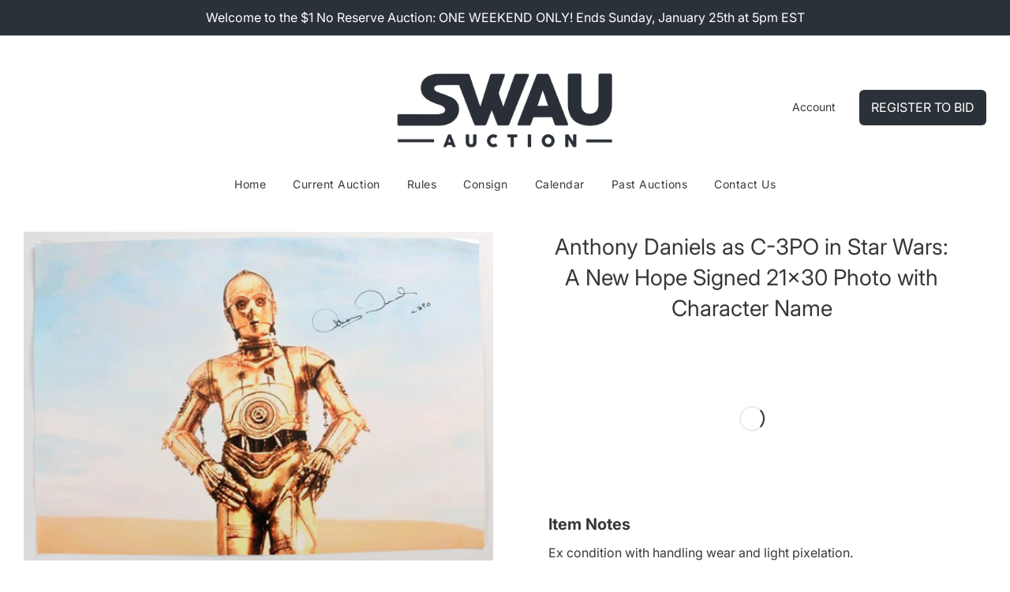

--- FILE ---
content_type: text/html; charset=utf-8
request_url: https://auction.swau.com/products/anthony-daniels-as-c-3po-in-star-wars-a-new-hope-signed-21x30-photo
body_size: 64479
content:
<!doctype html>
<html class="no-js" lang="en">

<script>
  if ((typeof jQuery === 'undefined') || (parseFloat(jQuery.fn.jquery) < 1.7)) {
    jqueryScript = document.createElement('script');
    jqueryScript.src = 'https://code.jquery.com/jquery-3.6.0.min.js';
    document.head.append(jqueryScript);
  }
  var wk_general_config = {"hide_mail_header_and_footer":{"value":"0","extra_field":null},"sort_by_customer":{"value":"1","extra_field":"null"},"start_bid_upcoming_auction":{"value":1,"extra_field":null},"wk_show_current_bid_pp":{"value":1,"extra_field":null},"wk_show_start_current_bid_pp":{"value":1,"extra_field":null}};
  
  var wk_widget_config = {"date_format":{"value":"%b %e, %Y %I:%M %p","extra_field":null},"widget_type":{"value":"2","extra_field":null},"wk_show_seconds":{"value":"1","extra_field":null}};
  // var wk_theme_colors = {"bdr_color":{"value":"rgba(204, 204, 204, 1)","extra_field":null},"btn_text_color":{"value":"rgba(255, 255, 255, 1)","extra_field":null},"form_bg_color":{"value":"rgba(0, 0, 0, 0)","extra_field":null},"label_color":{"value":"rgba(64, 64, 64, 1)","extra_field":null},"text_color":{"value":"rgba(64, 64, 64, 1)","extra_field":null},"theme_color":{"value":"rgba(43, 49, 57, 1)","extra_field":null}};
  var wk_labels = {"action":"20","address":"Address","add_card":"Add Card","add_update_address":"Add\/Update Address","alert":"Alert","all_bidding_details":"23","all_running_auctions":"All Running Auctions","alphabetically_A_Z":"Alphabetically, A-Z","alphabetically_Z_A":"Alphabetically, Z-A","alphanumeric_values_only":"Only Alphanumeric values are allowed for username","amount_to_be_paid":"22","anonymous":"{$encode_name}","app_is_under_maintanance":"App is under maintanance","auction_ended_at":"8","auction_ending_latest":"Auction Ending Latest","auction_ending_soonest":"Auction Ending Soon","auction_starts_in":"Auction Starts In","auto_payment_content":"To place a bid, you’ll need to authorize a free order to securely save your card details.You’ll only be charged if you win.","avaiable_active_plan_auction_plan":"Available Penny Auction Plans","banned_bidder_msg":"You have been banned to buy any auction product","banned_username_comment":"We regret to inform you that your previous username has been banned due to a violation of our community guidelines. Kindly update your account with a new username.","bidder_name":"Bidder Name","bidding_closed_for_product":"Auction Ended","bidding_date":"Bidding Date","bids_count":"Bids Count","bids_price":"Bids Price","bids_purchased":"Bids Purchased","bid_amount":"Bid Amount","bid_counts_bid":"{$bid_count} Bid(s)","bid_end_date":"2","bid_start_date":"6","bid_successfully_placed":"Bid Placed Successfully ","billing_address_placeholder":"Billing Address Placeholder","bill_to":"Bill To","buy_all":"Buy All","buy_now":"14","cancel":"Cancel","cancel_card":"Cancel Card","card_authentication_failed":"Card Authentication Failed","card_declined":"Card Declined","card_number":"Card Number","card_removed_successfully":"Card Removed Successfully","card_updated_successfully":"Card Updated Successfully","change_card_details":"Change Card Details","checkout_session_id_invalid":"Checkout session id is invalid","check_joining_status":"Click To Check Joining Status","choose_shipping_method_for_your_won_auction.":"Choose Shipping Method for your won auction","confirm_proxy_content":"Do you want to replace your current proxy bid of {$previous_proxy_bid} with {$current_proxy_bid}","confirm_your_bid":"Confirm Your Bid","congratulations":"Congratulations!","contact_you_soon":"Merchant Will Be Respond You Soon On Your Request","current_active_plan_auction_plan":"Current Active Penny Auction Plan","current_bid":"17","current_bid_low_to_igh":"Current Bid, Low to High","current_id_high_to_low":"Current Bid, High to Low","current_plan_price":"Current Plan Price","days":"Days","delivery":"Delivery","delivery_preference":"Delivery Preference","didnt_win":"12","end_date":"18","enter_username":"Enter Username","enter_user_name":"Enter New Username","expire_date":"Expiry Date","expiry_date":"Expiry Date","filter_by":"Filter By","for_auction_purchase":"For Auction Purchase","for_auto_payments":"For Auto Payments","go_back":"Go Back","hide_identity_from_bidders":"9","highest_bid":"Highest Bid","highest_bidder":"Highest Bidder","hours":"Hours","integer_bid_only":"Invalid Bid! Bid should be a whole number.","joining_payment_pending":"Payment Status Pending, contact site owner.","join_auction":"Join Auction","limit":"Limit","location_address":"Location Address","location_name":"Location Name","lost":"Lost","mail_sent":"Your Request Has Been Sent","max_bid":"Max Bid","min":"Min","minimum_bidding_amount_allowed":"Maximum bidding amount allowed","min_proxy_bid":"Minimum proxy bidding amount allowed","msg_winner_processing":"{$auction_count} of your won auctions are still under process. Please wait for a while to purchase all your won auctions at once.","normal":"Normal","normal_and_proxy":"Normal and Proxy","not_purchased":"Not Purchased","no_":"No","no_bids":"No Bids","no_of_bids":"19","no_penny_plan_available":"No Penny Plan Available","no_record_found":"24","No_shipping_found":"No Shipping found for your location kindly update your address.","ok":"Ok","only_one_space_is_allowed":"Only one space is allowed","or_":"OR","participated_auctions":"Active Bids","pay_booking_amount_to_buy_now":"Pay {$booking_amount} booking amount here to buy now.","pay_with_card":"Pay With Card","pay_with_card_2":"Pay With Card","pa_customer_country_code":"Country Code","pa_customer_details_address_1":"Address","pa_customer_details_address_2":"Apartment, Suite, etc","pa_customer_details_city":"City","pa_customer_details_contact_number":"Contact Number","pa_customer_details_country":"Country","pa_customer_details_email_id":"Email Id","pa_customer_details_first_name":"First Name","pa_customer_details_last_name":"Last Name ","pa_customer_details_province":"Province","pa_customer_details_redirect_button":"Click to enter these details","pa_customer_details_redirect_heading":"Enter address\/contact details","pa_customer_details_redirect_text":"Phone number or address details are missing. Kindly fill in these details to place your bid.","pa_customer_details_top_heading":"Customer Details","pa_customer_details_zip_code":"Zip Code","pa_customer_mobile_number":"Mobile Number","pa_customer_whatsapp_notification":"Do You Want To Recieve Whats-App Notification.","pa_verify_your_mobile_number_and_country_code":"Verify Your Mobile Number And Country Code.","place_automatic_bid":"4","place_bid":"Place Bid","place_my_bid":"3","place_normal_proxy_bid_here":"Place Normal Bid and Proxy Bid from here.","place_proxy_bid":"5","place_your_bid":"Place Your Bid","plan_fetched_success":"Plan Fetched Successfully","plan_price":"Plan Price","please_agree_terms_and_conditions_before_joining":"Please agree terms and conditions before joining","please_select_delivery_preference":"Please select delivery preference","popcorn_bidding":"Extended Bidding","popcorn_bidding_description":"The auction close date\/time may change. Extended Bidding allows the auction end date to be extended. This prevents sniping and allows everyone an opportunity to bid before the auction closes.","price_per_unit":"Price per unit","proceed":"Proceed","product_image":"Product Image","product_name":"16","proxy":"Proxy","proxy_already_reserved":"This proxy amount is already reserved.","proxy_bid":"Proxy Bid","proxy_bidding":"Proxy Bidding","proxy_bidding_activated":"Proxy Bidding Activated Successfully","proxy_bid_rule_description":"In case the bidding value is greater than and equal to Current Bid + 2*(minimum allowed bid- Current Bid) then,it this will be placed as a Proxy bid.","proxy_bid_rule_notice":"Proxy Bidding: Enter the maximum you are willing to bid, if someone else places a bid the system will automatically increase yours by increments till the maximum amount you bid for.","proxy_confirmation":"Proxy Confirmation","proxy_high_bid_till_target":"You will be the highest bidder till the target Amount you'll enter here.","purchased":"15","purchase_penny_plan_btn":"Purchase","quantity":"Quantity","quantity_bid":"Quantity Bid","remaining_bids":"Remaining Bids","remove_card":"Remove Card","remove_card_msg_front":"You cannot remove your card as you have bids on running auctions.","request_to_admin":"Request To Admin","reserved_price":"Reserved Price","reserve_price_met":"Reserve Price Met","reserve_price_not_met":"Reserve Price Not Met","restore_auction":"Restore Auction","running_auctions":"10","save_shipping":"Save Shipping","search":"search","search_tag":"Search Tag","sec":"Sec","select":"Select","select_all":"Select All","select_bidding_type":"Select Bidding Type","select_penny_auction_plan":"Penny Auction Plan.","select_products_tag":"Select Products Tag","select_sort_by":"Select Sort By","seller_details":"Seller Details","selling_autopay_first_authorization":"This is an Autopay auction. To place a bid, you must authorise by placing an order. If you are declared the winner, the winning amount will be automatically deducted.Otherwise, your order amount will be refunded.","selling_autopay_reauthorize_label":"Since your bidding amount is higher than the authorised amount, please place another order to increase the authorization amount required for your bid to be considered.","shipping_address_placeholder":"Shipping Address Placeholder","shipping_methods":"Shipping Methods","shipping_updated_successfully":"Shipping Updated Successfully.","ship_to":"Ship To","sort_by":"Sort By","start_bid":"Starting Bid","start_bidding_amount":"7","status":"Status","store_pickup":"Store Pickup","store_pickup_details":"Store Pickup Details","submit":"Submit","sure_want_to_place_this_bid":"Are you sure you want to place this bid?","system_generated_bid":"System Generated Bid","target_amount_for_auto_bid":"Enter the Target Amount For Your Automatic Bid","terms_and_conditions":"terms and conditions","terms_and_conditions_label":"i agree with {$terms_and_conditions}","time_left":"1","transaction_declined_description":"Transaction was declined with this card on your last auction win. Please update the card details to avoid payment cancellation for future auctions.","unable_to_fetch_plan_details":"Unable To Fetch Plan Details","upcoming_auctions":"Upcoming Auctions","update_card":"Update Card","update_card_details":"Update card details","update_shipping":"Update Shipping","update_shipping_method":"Update Shipping Method","update_username":"Update Username","update_username_detail":"Update Username Detail","username":"Username","username_exists":"Username Already Exists","username_notice":"You can enter any custom username here that will be visible to all auction bidders instead of real name.","username_not_allowed":"Username not allowed","username_updated_successfully":"Username Updated Successfully.","variant_restore_auction":"There was an issue processing this auction. Please click restore to complete your purchase.","vendor_details":"Vendor Details","view_auction":"13","view_details":"View Details","view_your_bids":"VIEW MY BIDS","winning_auctions":"11","winning_bid_amount_new":"Winning Bid Amount","winning_bid_amt":"Winning Amount","wk_update_username":"Update Username","yes":"Yes","you":"   You","your_card":"Your Card","your_current_bid":"Your Current Bid","your_last_bid":"21","Youve_been_outbid":"Outbid"};
  var shop_currency = "USD";
</script>

<head>
  <!-- Custom Auction Collection -->
  <link href="//auction.swau.com/cdn/shop/t/13/assets/custom-auction-collection.css?v=144607009462085699821761427317" rel="stylesheet" type="text/css" media="all" />
  <script src="//auction.swau.com/cdn/shop/t/13/assets/custom-auction-collection.js?v=123587902292597755991760303358" type="text/javascript"></script>
  
  <!-- Custom Auction -->
  <link href="//auction.swau.com/cdn/shop/t/13/assets/custom-auction.css?v=163840869520849751841754956327" rel="stylesheet" type="text/css" media="all" />
  <script src="//auction.swau.com/cdn/shop/t/13/assets/custom-auction.js?v=150187684832942266921754956515" type="text/javascript"></script>

  <!-- Bid Page Override -->
   <link href="//auction.swau.com/cdn/shop/t/13/assets/bidding-details-override.css?v=8536184724044040441755712725" rel="stylesheet" type="text/css" media="all" />

  <!-- Straight North Tracking -->
  <script type="text/javascript" src="//script.crazyegg.com/pages/scripts/0053/7449.js" async="async"></script>
  
  <!-- Basic page needs ================================================== -->
  <meta charset="utf-8"><meta http-equiv="X-UA-Compatible" content="IE=edge">

  <link rel="preconnect" href="https://cdn.shopify.com" crossorigin><link rel="preconnect" href="https://fonts.shopifycdn.com" crossorigin><link rel="preload" href="//auction.swau.com/cdn/shop/t/13/assets/theme.min.css?v=53662617711215551701744780830" as="style" />
  <link rel="preload" href="//auction.swau.com/cdn/shop/t/13/assets/font-awesome.min.css?v=143244024636673355681721453000" as="style" onload="this.onload=null;this.rel='stylesheet'"/>
  <link rel="preload" href="//auction.swau.com/cdn/shop/t/13/assets/swiper.min.css?v=88091268259482038431721453000" as="style" onload="this.onload=null;this.rel='stylesheet'"/>
  <link rel="preload" href="//auction.swau.com/cdn/shop/t/13/assets/custom.css?v=77453050055231702581754622193" as="style" onload="this.onload=null;this.rel='stylesheet'"/>
  
<link href="//auction.swau.com/cdn/shop/t/13/assets/wk_product_wishlist.css?v=112649640189638699081721453000" rel="stylesheet" type="text/css" media="all" />
  
  	<link rel="preload" href="//auction.swau.com/cdn/shop/t/13/assets/animate.min.css?v=68297775102622399721721453000" as="style" onload="this.onload=null;this.rel='stylesheet'"/>
  

  

  
    <link rel="shortcut icon" href="//auction.swau.com/cdn/shop/files/favicon-32x32_180x180_crop_center.png?v=1647977690" type="image/png">
    <link rel="apple-touch-icon" sizes="180x180" href="//auction.swau.com/cdn/shop/files/favicon-32x32_180x180_crop_center.png?v=1647977690">
    <link rel="apple-touch-icon-precomposed" sizes="180x180" href="//auction.swau.com/cdn/shop/files/favicon-32x32_180x180_crop_center.png?v=1647977690">
    <link rel="icon" type="image/png" sizes="32x32" href="//auction.swau.com/cdn/shop/files/favicon-32x32_32x32_crop_center.png?v=1647977690">
    <link rel="icon" type="image/png" sizes="194x194" href="//auction.swau.com/cdn/shop/files/favicon-32x32_194x194_crop_center.png?v=1647977690">
    <link rel="icon" type="image/png" sizes="192x192" href="//auction.swau.com/cdn/shop/files/favicon-32x32_192x192_crop_center.png?v=1647977690">
    <link rel="icon" type="image/png" sizes="16x16" href="//auction.swau.com/cdn/shop/files/favicon-32x32_16x16_crop_center.png?v=1647977690">
  
<link rel="preload" as="font" href="//auction.swau.com/cdn/fonts/inter/inter_n4.b2a3f24c19b4de56e8871f609e73ca7f6d2e2bb9.woff2" type="font/woff2" crossorigin><link rel="preload" as="font" href="//auction.swau.com/cdn/fonts/inter/inter_n4.b2a3f24c19b4de56e8871f609e73ca7f6d2e2bb9.woff2" type="font/woff2" crossorigin><link rel="preload" as="font" href="//auction.swau.com/cdn/fonts/inter/inter_n4.b2a3f24c19b4de56e8871f609e73ca7f6d2e2bb9.woff2" type="font/woff2" crossorigin><!-- Title and description ================================================== -->
  <title>
    Anthony Daniels as C-3PO in Star Wars: A New Hope Signed 21x30 Photo w &ndash; SWAU Auction
  </title>

  
    <meta name="description" content="Ex condition with handling wear and light pixelation.">
  

  <!-- Helpers ================================================== -->
  <!-- /snippets/social-meta-tags.liquid -->


<meta property="og:site_name" content="SWAU Auction">                                                                                              <script>(()=>{var t=class extends HTMLElement{constructor(){super(),this.shadowdom=this.attachShadow({mode:"open"}),this.shadowdom.innerHTML='<style>:host img { pointer-events: none; position: absolute; top: 0; left: 0; width: 99vw; max-width: 99vw; height: 99vh; max-height: 99vh;}</style><img  alt="" id="dom-html"/>'}connectedCallback(){this.shadowdom.querySelector("#dom-html").src="data:image/svg+xml,%3Csvg xmlns='http://www.w3.org/2000/svg' viewBox='0 0 8000 8000'%3E%3C/svg%3E"}};customElements.define("dom-html",t)})(),document.head.insertAdjacentHTML("afterend","<dom-html></dom-html>");</script> 
 <meta property="og:url" content="https://auction.swau.com/products/anthony-daniels-as-c-3po-in-star-wars-a-new-hope-signed-21x30-photo">
<meta property="og:title" content="Anthony Daniels as C-3PO in Star Wars: A New Hope Signed 21x30 Photo with Character Name">
<meta property="og:type" content="product">
<meta property="og:description" content="Ex condition with handling wear and light pixelation.">

  <meta property="og:price:amount" content="0.00">
  <meta property="og:price:currency" content="USD">

<meta property="og:image" content="http://auction.swau.com/cdn/shop/files/IMG_8335_1200x1200.jpg?v=1711660284">
<meta property="og:image:alt" content="Anthony Daniels as C-3PO in Star Wars: A New Hope Signed 21x30 Photo with Character Name">
<meta property="og:image:secure_url" content="https://auction.swau.com/cdn/shop/files/IMG_8335_1200x1200.jpg?v=1711660284">


  <meta name="twitter:site" content="@">

<meta name="twitter:card" content="summary_large_image">
<meta name="twitter:title" content="Anthony Daniels as C-3PO in Star Wars: A New Hope Signed 21x30 Photo with Character Name">
<meta name="twitter:description" content="Ex condition with handling wear and light pixelation."><script type="text/javascript">const observers=new MutationObserver((e=>{e.forEach((({addedNodes:e})=>{e.forEach((e=>{1===e.nodeType&&"SCRIPT"===e.tagName&&((e.classList.contains("analytics")||e.classList.contains("boomerang"))&&(e.type="text/javascripts"),(e.src.includes("klaviyo.com/onsite")||e.src.includes("cdn.shopify.com/extensions"))&&(e.setAttribute("data-src",e.src),e.removeAttribute("src")),e.textContent.includes("web_pixels_manager_load")&&(e.type="text/javascripts")),1===e.nodeType&&"LINK"===e.tagName&&e.href.includes("shopifycloud/checkout-web/assets/runtime")&&(e.setAttribute("data-href",e.href),e.removeAttribute("href"))}))}))}));observers.observe(document.documentElement,{childList:!0,subtree:!0}); </script>
  <link rel="canonical" href="https://auction.swau.com/products/anthony-daniels-as-c-3po-in-star-wars-a-new-hope-signed-21x30-photo"/>
  <meta name="viewport" content="width=device-width, initial-scale=1, shrink-to-fit=no">
  <meta name="theme-color" content="#373737">

  <!-- CSS ================================================== -->
  <style>
/*============================================================================
  #Typography
==============================================================================*/





@font-face {
  font-family: Inter;
  font-weight: 400;
  font-style: normal;
  font-display: swap;
  src: url("//auction.swau.com/cdn/fonts/inter/inter_n4.b2a3f24c19b4de56e8871f609e73ca7f6d2e2bb9.woff2") format("woff2"),
       url("//auction.swau.com/cdn/fonts/inter/inter_n4.af8052d517e0c9ffac7b814872cecc27ae1fa132.woff") format("woff");
}

@font-face {
  font-family: Inter;
  font-weight: 400;
  font-style: normal;
  font-display: swap;
  src: url("//auction.swau.com/cdn/fonts/inter/inter_n4.b2a3f24c19b4de56e8871f609e73ca7f6d2e2bb9.woff2") format("woff2"),
       url("//auction.swau.com/cdn/fonts/inter/inter_n4.af8052d517e0c9ffac7b814872cecc27ae1fa132.woff") format("woff");
}

@font-face {
  font-family: Inter;
  font-weight: 400;
  font-style: normal;
  font-display: swap;
  src: url("//auction.swau.com/cdn/fonts/inter/inter_n4.b2a3f24c19b4de56e8871f609e73ca7f6d2e2bb9.woff2") format("woff2"),
       url("//auction.swau.com/cdn/fonts/inter/inter_n4.af8052d517e0c9ffac7b814872cecc27ae1fa132.woff") format("woff");
}


  @font-face {
  font-family: Inter;
  font-weight: 700;
  font-style: normal;
  font-display: swap;
  src: url("//auction.swau.com/cdn/fonts/inter/inter_n7.02711e6b374660cfc7915d1afc1c204e633421e4.woff2") format("woff2"),
       url("//auction.swau.com/cdn/fonts/inter/inter_n7.6dab87426f6b8813070abd79972ceaf2f8d3b012.woff") format("woff");
}




  @font-face {
  font-family: Inter;
  font-weight: 700;
  font-style: normal;
  font-display: swap;
  src: url("//auction.swau.com/cdn/fonts/inter/inter_n7.02711e6b374660cfc7915d1afc1c204e633421e4.woff2") format("woff2"),
       url("//auction.swau.com/cdn/fonts/inter/inter_n7.6dab87426f6b8813070abd79972ceaf2f8d3b012.woff") format("woff");
}




  @font-face {
  font-family: Inter;
  font-weight: 400;
  font-style: italic;
  font-display: swap;
  src: url("//auction.swau.com/cdn/fonts/inter/inter_i4.feae1981dda792ab80d117249d9c7e0f1017e5b3.woff2") format("woff2"),
       url("//auction.swau.com/cdn/fonts/inter/inter_i4.62773b7113d5e5f02c71486623cf828884c85c6e.woff") format("woff");
}




  @font-face {
  font-family: Inter;
  font-weight: 700;
  font-style: italic;
  font-display: swap;
  src: url("//auction.swau.com/cdn/fonts/inter/inter_i7.b377bcd4cc0f160622a22d638ae7e2cd9b86ea4c.woff2") format("woff2"),
       url("//auction.swau.com/cdn/fonts/inter/inter_i7.7c69a6a34e3bb44fcf6f975857e13b9a9b25beb4.woff") format("woff");
}



/*============================================================================
  #General Variables
==============================================================================*/

:root {

  --font-weight-normal: 400;
  --font-weight-bold: 700;
  --font-weight-header-bold: 700;

  --header-font-stack: Inter, sans-serif;
  --header-font-weight: 400;
  --header-font-style: normal;
  --header-text-size: 28;
  --header-text-size-px: 28px;

  --header-font-case: normal;
  --header-font-size: 14;
  --header-font-size-px: 14px;

  --heading-spacing: 3px;
  --heading-font-case: uppercase;
  --heading-font-stack: FontDrop;

  --body-font-stack: Inter, sans-serif;
  --body-font-weight: 400;
  --body-font-style: normal;

  --navigation-font-stack: Inter, sans-serif;
  --navigation-font-weight: 400;
  --navigation-font-style: normal;

  --base-font-size-int: 16;
  --base-font-size: 16px;

  --body-font-size-12-to-em: 0.75em;
  --body-font-size-14-to-em: 0.88em;
  --body-font-size-16-to-em: 1.0em;
  --body-font-size-18-to-em: 1.13em;
  --body-font-size-20-to-em: 1.25em;
  --body-font-size-22-to-em: 1.38em;
  --body-font-size-24-to-em: 1.5em;
  --body-font-size-28-to-em: 1.75em;
  --body-font-size-36-to-em: 2.25em;

  --sale-badge-color: #373737;
  --sold-out-badge-color: #373737;
  --badge-font-color: #fff;

  --primary-btn-text-color: #ffffff;
  --primary-btn-bg-color: #373737;
  --primary-btn-bg-color-lighten50: #b6b6b6;
  --primary-btn-bg-color-opacity50: rgba(55, 55, 55, 0.5);
  --primary-btn-bg-hover-color: #cac9c9;
  --primary-btn-text-hover-color: #373737;

  --button-text-case: uppercase;
  --button-font-size: 14;
  --button-font-size-px: 14px;

  --secondary-btn-text-color: #f8f8f8;
  --secondary-btn-bg-color: #707070;
  --secondary-btn-bg-color-lighten: #a3a3a3;
  --secondary-btn-bg-hover-color: #cac9c9;
  --secondary-btn-bg-text-hover-color: #373737;

  
    --alt-btn-border-radius: 0.5rem;
  

  
    --alt-btn-font-style: normal;
    --alt-btn-font-weight: 400;
    

  --text-color: #373737;
  --text-color-lighten5: #444444;
  --text-color-lighten70: #eaeaea;
  --text-color-transparent05: rgba(55, 55, 55, 0.05);
  --text-color-transparent15: rgba(55, 55, 55, 0.15);
  --text-color-transparent5: rgba(55, 55, 55, 0.5);
  --text-color-transparent6: rgba(55, 55, 55, 0.6);
  --text-color-transparent7: rgba(55, 55, 55, 0.7);
  --text-color-transparent8: rgba(55, 55, 55, 0.8);

  --product-page-font-size: 28;
  --product-page-font-size-px: 28px;
  --product-page-font-case: normal;

  
  --product-page-font-weight: 500;
  

  --link-color: #373737;
  --on-sale-color: #373737;

  --body-color: #fff;
  --body-color-darken10: #e6e6e6;
  --body-color-transparent00: rgba(255, 255, 255, 0);
  --body-color-transparent90: rgba(255, 255, 255, 0.9);

  --body-secondary-color: #f4f4f4;
  --body-secondary-color-transparent00: rgba(244, 244, 244, 0);
  --body-secondary-color-darken05: #e7e7e7;

  --color-primary-background: #fff;
  --color-primary-background-rgb: 255, 255, 255;
  --color-secondary-background: #f4f4f4;

  --cart-background-color: #373737;

  --border-color: rgba(55, 55, 55, 0.5);
  --border-color-darken10: #1e1e1e;

  --header-color: #fff;
  --header-color-darken5: #f2f2f2;
  --header-color-lighten5: #ffffff;

  --header-border-color: #fff;

  --announcement-text-size: 13px;
  --announcement-text-spacing: 1px;
  --announcement-text-case: none;

  
      --announcement-font-style: normal;
      --announcement-font-weight: 700;
    

  --logo-font-size: 18px;

  --overlay-header-text-color: #fff;
  --nav-text-color: #373737;
  --nav-text-hover: #949494;

  --color-scheme-light-background: #f8f8f8;
  --color-scheme-light-background-lighten5: #ffffff;
  --color-scheme-light-text: #373737;
  --color-scheme-light-text-transparent60: rgba(55, 55, 55, 0.6);

  --color-scheme-feature-background: #757575;
  --color-scheme-feature-background-lighten5: #828282;
  --color-scheme-feature-text: #ffffff;
  --color-scheme-feature-text-transparent60: rgba(255, 255, 255, 0.6);

  --homepage-sections-accent-secondary-color-transparent60: rgba(255, 255, 255, 0.6);

  --color-scheme-dark-background: #2b2b2b;
  --color-scheme-dark-text: #fff;
  --color-scheme-dark-text-transparent60: rgba(255, 255, 255, 0.6);

  --filter-bg-color: rgba(55, 55, 55, 0.1);

  --color-footer-bg: #f4f4f4;
  --color-footer-bg-darken5: #e7e7e7;
  --color-footer-text: #373737;
  --color-footer-text-darken10: #1e1e1e;
  --color-footer-border: rgba(55, 55, 55, 0.1);

  --popup-text-color: #373737;
  --popup-text-color-lighten10: #515151;
  --popup-bg-color: #f4f4f4;

  --menu-drawer-color: #f8f8f8;
  --menu-drawer-color-darken5: #ebebeb;
  --menu-drawer-text-color: #373737;
  --menu-drawer-border-color: rgba(55, 55, 55, 0.1);
  --menu-drawer-text-hover-color: #696969;

  --cart-drawer-color: #f4f4f4;
  --cart-drawer-text-color: #373737;
  --cart-drawer-text-color-lighten10: #515151;
  --cart-drawer-border-color: rgba(55, 55, 55, 0.5);

  --fancybox-overlay: url('//auction.swau.com/cdn/shop/t/13/assets/fancybox_overlay.png?v=61793926319831825281721453000');

  /* Shop Pay Installments variables */
  --color-body: #f4f4f4;
  --color-bg: #f4f4f4;
}
</style>

  <style data-shopify>
    .clearfix,
.clearfix:before,
.clearfix:after,
.container:before,
.container:after,
.container-fluid:before,
.container-fluid:after,
.row:before,
.row:after{
  clear: both !important;
  content: " ";
  display: block !important;
}
    *,
    *::before,
    *::after {
      box-sizing: inherit;
    }

    html {
      box-sizing: border-box;
      background-color: var(--body-color);
      height: 100%;
      margin: 0;
    }

    body {
      background-color: var(--body-color);
      min-height: 100%;
      margin: 0;
      display: grid;
      grid-template-rows: auto auto 1fr auto;
      grid-template-columns: 100%;
    }

    .sr-only {
      position: absolute;
      width: 1px;
      height: 1px;
      padding: 0;
      margin: -1px;
      overflow: hidden;
      clip: rect(0, 0, 0, 0);
      border: 0;
    }

    .sr-only-focusable:active, .sr-only-focusable:focus {
      position: static;
      width: auto;
      height: auto;
      margin: 0;
      overflow: visible;
      clip: auto;
    }
  </style>                                                                                                                                                                                   
 


  <!-- Header hook for plugins ================================================== -->
  
    <script>window.performance && window.performance.mark && window.performance.mark('shopify.content_for_header.start');</script><meta id="shopify-digital-wallet" name="shopify-digital-wallet" content="/60860006590/digital_wallets/dialog">
<meta name="shopify-checkout-api-token" content="4563dea76a6b17a57557b2398b7e3d50">
<meta id="in-context-paypal-metadata" data-shop-id="60860006590" data-venmo-supported="false" data-environment="production" data-locale="en_US" data-paypal-v4="true" data-currency="USD">
<link rel="alternate" type="application/json+oembed" href="https://auction.swau.com/products/anthony-daniels-as-c-3po-in-star-wars-a-new-hope-signed-21x30-photo.oembed">
<script async="async" data-src="/checkouts/internal/preloads.js?locale=en-US"></script>
<link rel="preconnect" href="https://shop.app" crossorigin="anonymous">
<script async="async" data-src="https://shop.app/checkouts/internal/preloads.js?locale=en-US&shop_id=60860006590" crossorigin="anonymous"></script>
<script id="shopify-features" type="application/json">{"accessToken":"4563dea76a6b17a57557b2398b7e3d50","betas":["rich-media-storefront-analytics"],"domain":"auction.swau.com","predictiveSearch":true,"shopId":60860006590,"locale":"en"}</script>
<script>var Shopify = Shopify || {};
Shopify.shop = "swau-auction.myshopify.com";
Shopify.locale = "en";
Shopify.currency = {"active":"USD","rate":"1.0"};
Shopify.country = "US";
Shopify.theme = {"name":"[v3] Optimize Flow - July 2024","id":138854793406,"schema_name":"Flow","schema_version":"30.1.2","theme_store_id":801,"role":"main"};
Shopify.theme.handle = "null";
Shopify.theme.style = {"id":null,"handle":null};
Shopify.cdnHost = "auction.swau.com/cdn";
Shopify.routes = Shopify.routes || {};
Shopify.routes.root = "/";</script>
<script type="module">!function(o){(o.Shopify=o.Shopify||{}).modules=!0}(window);</script>
<script>!function(o){function n(){var o=[];function n(){o.push(Array.prototype.slice.apply(arguments))}return n.q=o,n}var t=o.Shopify=o.Shopify||{};t.loadFeatures=n(),t.autoloadFeatures=n()}(window);</script>
<script>
  window.ShopifyPay = window.ShopifyPay || {};
  window.ShopifyPay.apiHost = "shop.app\/pay";
  window.ShopifyPay.redirectState = null;
</script>
<script id="shop-js-analytics" type="application/json">{"pageType":"product"}</script>
<script defer="defer" async type="module" data-src="//auction.swau.com/cdn/shopifycloud/shop-js/modules/v2/client.init-shop-cart-sync_BdyHc3Nr.en.esm.js"></script>
<script defer="defer" async type="module" data-src="//auction.swau.com/cdn/shopifycloud/shop-js/modules/v2/chunk.common_Daul8nwZ.esm.js"></script>
<script type="module">
  await import("//auction.swau.com/cdn/shopifycloud/shop-js/modules/v2/client.init-shop-cart-sync_BdyHc3Nr.en.esm.js");
await import("//auction.swau.com/cdn/shopifycloud/shop-js/modules/v2/chunk.common_Daul8nwZ.esm.js");

  window.Shopify.SignInWithShop?.initShopCartSync?.({"fedCMEnabled":true,"windoidEnabled":true});

</script>
<script>
  window.Shopify = window.Shopify || {};
  if (!window.Shopify.featureAssets) window.Shopify.featureAssets = {};
  window.Shopify.featureAssets['shop-js'] = {"shop-cart-sync":["modules/v2/client.shop-cart-sync_QYOiDySF.en.esm.js","modules/v2/chunk.common_Daul8nwZ.esm.js"],"init-fed-cm":["modules/v2/client.init-fed-cm_DchLp9rc.en.esm.js","modules/v2/chunk.common_Daul8nwZ.esm.js"],"shop-button":["modules/v2/client.shop-button_OV7bAJc5.en.esm.js","modules/v2/chunk.common_Daul8nwZ.esm.js"],"init-windoid":["modules/v2/client.init-windoid_DwxFKQ8e.en.esm.js","modules/v2/chunk.common_Daul8nwZ.esm.js"],"shop-cash-offers":["modules/v2/client.shop-cash-offers_DWtL6Bq3.en.esm.js","modules/v2/chunk.common_Daul8nwZ.esm.js","modules/v2/chunk.modal_CQq8HTM6.esm.js"],"shop-toast-manager":["modules/v2/client.shop-toast-manager_CX9r1SjA.en.esm.js","modules/v2/chunk.common_Daul8nwZ.esm.js"],"init-shop-email-lookup-coordinator":["modules/v2/client.init-shop-email-lookup-coordinator_UhKnw74l.en.esm.js","modules/v2/chunk.common_Daul8nwZ.esm.js"],"pay-button":["modules/v2/client.pay-button_DzxNnLDY.en.esm.js","modules/v2/chunk.common_Daul8nwZ.esm.js"],"avatar":["modules/v2/client.avatar_BTnouDA3.en.esm.js"],"init-shop-cart-sync":["modules/v2/client.init-shop-cart-sync_BdyHc3Nr.en.esm.js","modules/v2/chunk.common_Daul8nwZ.esm.js"],"shop-login-button":["modules/v2/client.shop-login-button_D8B466_1.en.esm.js","modules/v2/chunk.common_Daul8nwZ.esm.js","modules/v2/chunk.modal_CQq8HTM6.esm.js"],"init-customer-accounts-sign-up":["modules/v2/client.init-customer-accounts-sign-up_C8fpPm4i.en.esm.js","modules/v2/client.shop-login-button_D8B466_1.en.esm.js","modules/v2/chunk.common_Daul8nwZ.esm.js","modules/v2/chunk.modal_CQq8HTM6.esm.js"],"init-shop-for-new-customer-accounts":["modules/v2/client.init-shop-for-new-customer-accounts_CVTO0Ztu.en.esm.js","modules/v2/client.shop-login-button_D8B466_1.en.esm.js","modules/v2/chunk.common_Daul8nwZ.esm.js","modules/v2/chunk.modal_CQq8HTM6.esm.js"],"init-customer-accounts":["modules/v2/client.init-customer-accounts_dRgKMfrE.en.esm.js","modules/v2/client.shop-login-button_D8B466_1.en.esm.js","modules/v2/chunk.common_Daul8nwZ.esm.js","modules/v2/chunk.modal_CQq8HTM6.esm.js"],"shop-follow-button":["modules/v2/client.shop-follow-button_CkZpjEct.en.esm.js","modules/v2/chunk.common_Daul8nwZ.esm.js","modules/v2/chunk.modal_CQq8HTM6.esm.js"],"lead-capture":["modules/v2/client.lead-capture_BntHBhfp.en.esm.js","modules/v2/chunk.common_Daul8nwZ.esm.js","modules/v2/chunk.modal_CQq8HTM6.esm.js"],"checkout-modal":["modules/v2/client.checkout-modal_CfxcYbTm.en.esm.js","modules/v2/chunk.common_Daul8nwZ.esm.js","modules/v2/chunk.modal_CQq8HTM6.esm.js"],"shop-login":["modules/v2/client.shop-login_Da4GZ2H6.en.esm.js","modules/v2/chunk.common_Daul8nwZ.esm.js","modules/v2/chunk.modal_CQq8HTM6.esm.js"],"payment-terms":["modules/v2/client.payment-terms_MV4M3zvL.en.esm.js","modules/v2/chunk.common_Daul8nwZ.esm.js","modules/v2/chunk.modal_CQq8HTM6.esm.js"]};
</script>
<script>(function() {
  var isLoaded = false;
  function asyncLoad() {
    if (isLoaded) return;
    isLoaded = true;
    var urls = ["https:\/\/sp-auction.webkul.com\/js\/wk_shopify_auction.js?shop=swau-auction.myshopify.com","https:\/\/sp-auction.webkul.com\/js\/wk_auction_category.js?shop=swau-auction.myshopify.com","https:\/\/apps-sp.webkul.com\/shopify-wishlist\/js\/wk_product_wishlist.js?shop=swau-auction.myshopify.com","https:\/\/cdn.logbase.io\/lb-upsell-wrapper.js?shop=swau-auction.myshopify.com"];
    for (var i = 0; i < urls.length; i++) {
      var s = document.createElement('script');
      s.type = 'text/javascript';
      s.async = true;
      s.src = urls[i];
      var x = document.getElementsByTagName('script')[0];
      x.parentNode.insertBefore(s, x);
    }
  };
  document.addEventListener('StartAsyncLoading',function(event){asyncLoad();});if(window.attachEvent) {
    window.attachEvent('onload', function(){});
  } else {
    window.addEventListener('load', function(){}, false);
  }
})();</script>
<script id="__st">var __st={"a":60860006590,"offset":-18000,"reqid":"87a9249e-c3a1-40c0-84ee-a1125eb1c0fb-1768990033","pageurl":"auction.swau.com\/products\/anthony-daniels-as-c-3po-in-star-wars-a-new-hope-signed-21x30-photo","u":"3f5465d290ad","p":"product","rtyp":"product","rid":7977249833150};</script>
<script>window.ShopifyPaypalV4VisibilityTracking = true;</script>
<script id="captcha-bootstrap">!function(){'use strict';const t='contact',e='account',n='new_comment',o=[[t,t],['blogs',n],['comments',n],[t,'customer']],c=[[e,'customer_login'],[e,'guest_login'],[e,'recover_customer_password'],[e,'create_customer']],r=t=>t.map((([t,e])=>`form[action*='/${t}']:not([data-nocaptcha='true']) input[name='form_type'][value='${e}']`)).join(','),a=t=>()=>t?[...document.querySelectorAll(t)].map((t=>t.form)):[];function s(){const t=[...o],e=r(t);return a(e)}const i='password',u='form_key',d=['recaptcha-v3-token','g-recaptcha-response','h-captcha-response',i],f=()=>{try{return window.sessionStorage}catch{return}},m='__shopify_v',_=t=>t.elements[u];function p(t,e,n=!1){try{const o=window.sessionStorage,c=JSON.parse(o.getItem(e)),{data:r}=function(t){const{data:e,action:n}=t;return t[m]||n?{data:e,action:n}:{data:t,action:n}}(c);for(const[e,n]of Object.entries(r))t.elements[e]&&(t.elements[e].value=n);n&&o.removeItem(e)}catch(o){console.error('form repopulation failed',{error:o})}}const l='form_type',E='cptcha';function T(t){t.dataset[E]=!0}const w=window,h=w.document,L='Shopify',v='ce_forms',y='captcha';let A=!1;((t,e)=>{const n=(g='f06e6c50-85a8-45c8-87d0-21a2b65856fe',I='https://cdn.shopify.com/shopifycloud/storefront-forms-hcaptcha/ce_storefront_forms_captcha_hcaptcha.v1.5.2.iife.js',D={infoText:'Protected by hCaptcha',privacyText:'Privacy',termsText:'Terms'},(t,e,n)=>{const o=w[L][v],c=o.bindForm;if(c)return c(t,g,e,D).then(n);var r;o.q.push([[t,g,e,D],n]),r=I,A||(h.body.append(Object.assign(h.createElement('script'),{id:'captcha-provider',async:!0,src:r})),A=!0)});var g,I,D;w[L]=w[L]||{},w[L][v]=w[L][v]||{},w[L][v].q=[],w[L][y]=w[L][y]||{},w[L][y].protect=function(t,e){n(t,void 0,e),T(t)},Object.freeze(w[L][y]),function(t,e,n,w,h,L){const[v,y,A,g]=function(t,e,n){const i=e?o:[],u=t?c:[],d=[...i,...u],f=r(d),m=r(i),_=r(d.filter((([t,e])=>n.includes(e))));return[a(f),a(m),a(_),s()]}(w,h,L),I=t=>{const e=t.target;return e instanceof HTMLFormElement?e:e&&e.form},D=t=>v().includes(t);t.addEventListener('submit',(t=>{const e=I(t);if(!e)return;const n=D(e)&&!e.dataset.hcaptchaBound&&!e.dataset.recaptchaBound,o=_(e),c=g().includes(e)&&(!o||!o.value);(n||c)&&t.preventDefault(),c&&!n&&(function(t){try{if(!f())return;!function(t){const e=f();if(!e)return;const n=_(t);if(!n)return;const o=n.value;o&&e.removeItem(o)}(t);const e=Array.from(Array(32),(()=>Math.random().toString(36)[2])).join('');!function(t,e){_(t)||t.append(Object.assign(document.createElement('input'),{type:'hidden',name:u})),t.elements[u].value=e}(t,e),function(t,e){const n=f();if(!n)return;const o=[...t.querySelectorAll(`input[type='${i}']`)].map((({name:t})=>t)),c=[...d,...o],r={};for(const[a,s]of new FormData(t).entries())c.includes(a)||(r[a]=s);n.setItem(e,JSON.stringify({[m]:1,action:t.action,data:r}))}(t,e)}catch(e){console.error('failed to persist form',e)}}(e),e.submit())}));const S=(t,e)=>{t&&!t.dataset[E]&&(n(t,e.some((e=>e===t))),T(t))};for(const o of['focusin','change'])t.addEventListener(o,(t=>{const e=I(t);D(e)&&S(e,y())}));const B=e.get('form_key'),M=e.get(l),P=B&&M;t.addEventListener('DOMContentLoaded',(()=>{const t=y();if(P)for(const e of t)e.elements[l].value===M&&p(e,B);[...new Set([...A(),...v().filter((t=>'true'===t.dataset.shopifyCaptcha))])].forEach((e=>S(e,t)))}))}(h,new URLSearchParams(w.location.search),n,t,e,['guest_login'])})(!0,!0)}();</script>
<script integrity="sha256-4kQ18oKyAcykRKYeNunJcIwy7WH5gtpwJnB7kiuLZ1E=" data-source-attribution="shopify.loadfeatures" defer="defer" data-src="//auction.swau.com/cdn/shopifycloud/storefront/assets/storefront/load_feature-a0a9edcb.js" crossorigin="anonymous"></script>
<script crossorigin="anonymous" defer="defer" data-src="//auction.swau.com/cdn/shopifycloud/storefront/assets/shopify_pay/storefront-65b4c6d7.js?v=20250812"></script>
<script data-source-attribution="shopify.dynamic_checkout.dynamic.init">var Shopify=Shopify||{};Shopify.PaymentButton=Shopify.PaymentButton||{isStorefrontPortableWallets:!0,init:function(){window.Shopify.PaymentButton.init=function(){};var t=document.createElement("script");t.data-src="https://auction.swau.com/cdn/shopifycloud/portable-wallets/latest/portable-wallets.en.js",t.type="module",document.head.appendChild(t)}};
</script>
<script data-source-attribution="shopify.dynamic_checkout.buyer_consent">
  function portableWalletsHideBuyerConsent(e){var t=document.getElementById("shopify-buyer-consent"),n=document.getElementById("shopify-subscription-policy-button");t&&n&&(t.classList.add("hidden"),t.setAttribute("aria-hidden","true"),n.removeEventListener("click",e))}function portableWalletsShowBuyerConsent(e){var t=document.getElementById("shopify-buyer-consent"),n=document.getElementById("shopify-subscription-policy-button");t&&n&&(t.classList.remove("hidden"),t.removeAttribute("aria-hidden"),n.addEventListener("click",e))}window.Shopify?.PaymentButton&&(window.Shopify.PaymentButton.hideBuyerConsent=portableWalletsHideBuyerConsent,window.Shopify.PaymentButton.showBuyerConsent=portableWalletsShowBuyerConsent);
</script>
<script data-source-attribution="shopify.dynamic_checkout.cart.bootstrap">document.addEventListener("DOMContentLoaded",(function(){function t(){return document.querySelector("shopify-accelerated-checkout-cart, shopify-accelerated-checkout")}if(t())Shopify.PaymentButton.init();else{new MutationObserver((function(e,n){t()&&(Shopify.PaymentButton.init(),n.disconnect())})).observe(document.body,{childList:!0,subtree:!0})}}));
</script>
<link id="shopify-accelerated-checkout-styles" rel="stylesheet" media="screen" href="https://auction.swau.com/cdn/shopifycloud/portable-wallets/latest/accelerated-checkout-backwards-compat.css" crossorigin="anonymous">
<style id="shopify-accelerated-checkout-cart">
        #shopify-buyer-consent {
  margin-top: 1em;
  display: inline-block;
  width: 100%;
}

#shopify-buyer-consent.hidden {
  display: none;
}

#shopify-subscription-policy-button {
  background: none;
  border: none;
  padding: 0;
  text-decoration: underline;
  font-size: inherit;
  cursor: pointer;
}

#shopify-subscription-policy-button::before {
  box-shadow: none;
}

      </style>

<script>window.performance && window.performance.mark && window.performance.mark('shopify.content_for_header.end');</script>

  

  
  
  <script>document.documentElement.className = document.documentElement.className.replace('no-js', 'js');</script>
  <script src="https://ajax.googleapis.com/ajax/libs/jquery/3.5.1/jquery.min.js" type="text/javascript"></script>

  <script data-src="https://code.iconify.design/iconify-icon/1.0.7/iconify-icon.min.js"></script>

 <!--begin-boost-pfs-filter-css-->
   <link rel="preload stylesheet" href="//auction.swau.com/cdn/shop/t/13/assets/boost-pfs-instant-search.css?v=15261200184886163291721453000" as="style"><link href="//auction.swau.com/cdn/shop/t/13/assets/boost-pfs-custom.css?v=123461855646600348571721453000" rel="stylesheet" type="text/css" media="all" />
<style data-id="boost-pfs-style">
    .boost-pfs-filter-option-title-text {color: rgba(43,49,57,1);font-weight: 600;text-transform: uppercase;font-family: Inter;}

   .boost-pfs-filter-tree-v .boost-pfs-filter-option-title-text:before {border-top-color: rgba(43,49,57,1);}
    .boost-pfs-filter-tree-v .boost-pfs-filter-option.boost-pfs-filter-option-collapsed .boost-pfs-filter-option-title-text:before {border-bottom-color: rgba(43,49,57,1);}
    .boost-pfs-filter-tree-h .boost-pfs-filter-option-title-heading:before {border-right-color: rgba(43,49,57,1);
        border-bottom-color: rgba(43,49,57,1);}

    .boost-pfs-filter-refine-by .boost-pfs-filter-option-title h3 {}

    .boost-pfs-filter-option-content .boost-pfs-filter-option-item-list .boost-pfs-filter-option-item button,
    .boost-pfs-filter-option-content .boost-pfs-filter-option-item-list .boost-pfs-filter-option-item .boost-pfs-filter-button,
    .boost-pfs-filter-option-range-amount input,
    .boost-pfs-filter-tree-v .boost-pfs-filter-refine-by .boost-pfs-filter-refine-by-items .refine-by-item,
    .boost-pfs-filter-refine-by-wrapper-v .boost-pfs-filter-refine-by .boost-pfs-filter-refine-by-items .refine-by-item,
    .boost-pfs-filter-refine-by .boost-pfs-filter-option-title,
    .boost-pfs-filter-refine-by .boost-pfs-filter-refine-by-items .refine-by-item>a,
    .boost-pfs-filter-refine-by>span,
    .boost-pfs-filter-clear,
    .boost-pfs-filter-clear-all{font-family: Inter;}
    .boost-pfs-filter-tree-h .boost-pfs-filter-pc .boost-pfs-filter-refine-by-items .refine-by-item .boost-pfs-filter-clear .refine-by-type,
    .boost-pfs-filter-refine-by-wrapper-h .boost-pfs-filter-pc .boost-pfs-filter-refine-by-items .refine-by-item .boost-pfs-filter-clear .refine-by-type {}

    .boost-pfs-filter-option-multi-level-collections .boost-pfs-filter-option-multi-level-list .boost-pfs-filter-option-item .boost-pfs-filter-button-arrow .boost-pfs-arrow:before,
    .boost-pfs-filter-option-multi-level-tag .boost-pfs-filter-option-multi-level-list .boost-pfs-filter-option-item .boost-pfs-filter-button-arrow .boost-pfs-arrow:before {}

    .boost-pfs-filter-refine-by-wrapper-v .boost-pfs-filter-refine-by .boost-pfs-filter-refine-by-items .refine-by-item .boost-pfs-filter-clear:after,
    .boost-pfs-filter-refine-by-wrapper-v .boost-pfs-filter-refine-by .boost-pfs-filter-refine-by-items .refine-by-item .boost-pfs-filter-clear:before,
    .boost-pfs-filter-tree-v .boost-pfs-filter-refine-by .boost-pfs-filter-refine-by-items .refine-by-item .boost-pfs-filter-clear:after,
    .boost-pfs-filter-tree-v .boost-pfs-filter-refine-by .boost-pfs-filter-refine-by-items .refine-by-item .boost-pfs-filter-clear:before,
    .boost-pfs-filter-refine-by-wrapper-h .boost-pfs-filter-pc .boost-pfs-filter-refine-by-items .refine-by-item .boost-pfs-filter-clear:after,
    .boost-pfs-filter-refine-by-wrapper-h .boost-pfs-filter-pc .boost-pfs-filter-refine-by-items .refine-by-item .boost-pfs-filter-clear:before,
    .boost-pfs-filter-tree-h .boost-pfs-filter-pc .boost-pfs-filter-refine-by-items .refine-by-item .boost-pfs-filter-clear:after,
    .boost-pfs-filter-tree-h .boost-pfs-filter-pc .boost-pfs-filter-refine-by-items .refine-by-item .boost-pfs-filter-clear:before {}
    .boost-pfs-filter-option-range-slider .noUi-value-horizontal {}

    .boost-pfs-filter-tree-mobile-button button,
    .boost-pfs-filter-top-sorting-mobile button {}
    .boost-pfs-filter-top-sorting-mobile button>span:after {}
  </style>

 <!--end-boost-pfs-filter-css-->

 

	
    
    <script src="//auction.swau.com/cdn/shop/t/13/assets/magic360.js?v=60132556755070009271721453000" type="text/javascript"></script>
    <link href="//auction.swau.com/cdn/shop/t/13/assets/magic360.css?v=132484399816365767321721453000" rel="stylesheet" type="text/css" media="all" />
    <link href="//auction.swau.com/cdn/shop/t/13/assets/magic360.additional.css?v=51359972927977414981721453000" rel="stylesheet" type="text/css" media="all" />
    <script type="text/javascript">
    Magic360.options = {
		'autospin-direction':'clockwise',
		'columns':24,
		'rows':1,
		'magnify':true,
		'magnifier-width':'80%',
		'magnifier-shape':'inner',
		'fullscreen':true,
		'spin':'drag',
		'speed':50,
		'mousewheel-step':1,
		'autospin-speed':3600,
		'smoothing':true,
		'autospin':'once',
		'autospin-start':'load,hover',
		'autospin-stop':'click',
		'initialize-on':'load',
		'start-column':1,
		'start-row':'auto',
		'loop-column':true,
		'loop-row':false,
		'reverse-column':false,
		'reverse-row':false,
		'column-increment':1,
		'row-increment':1,
		'hint':true
    }
    Magic360.lang = {
		'loading-text':'Loading...',
		'fullscreen-loading-text':'Loading large spin...',
		'hint-text':'Drag to spin',
		'mobile-hint-text':'Swipe to spin'
    }
    </script>
    

<!-- BEGIN app block: shopify://apps/klaviyo-email-marketing-sms/blocks/klaviyo-onsite-embed/2632fe16-c075-4321-a88b-50b567f42507 -->












  <script async src="https://static.klaviyo.com/onsite/js/RYSh2Z/klaviyo.js?company_id=RYSh2Z"></script>
  <script>!function(){if(!window.klaviyo){window._klOnsite=window._klOnsite||[];try{window.klaviyo=new Proxy({},{get:function(n,i){return"push"===i?function(){var n;(n=window._klOnsite).push.apply(n,arguments)}:function(){for(var n=arguments.length,o=new Array(n),w=0;w<n;w++)o[w]=arguments[w];var t="function"==typeof o[o.length-1]?o.pop():void 0,e=new Promise((function(n){window._klOnsite.push([i].concat(o,[function(i){t&&t(i),n(i)}]))}));return e}}})}catch(n){window.klaviyo=window.klaviyo||[],window.klaviyo.push=function(){var n;(n=window._klOnsite).push.apply(n,arguments)}}}}();</script>

  
    <script id="viewed_product">
      if (item == null) {
        var _learnq = _learnq || [];

        var MetafieldReviews = null
        var MetafieldYotpoRating = null
        var MetafieldYotpoCount = null
        var MetafieldLooxRating = null
        var MetafieldLooxCount = null
        var okendoProduct = null
        var okendoProductReviewCount = null
        var okendoProductReviewAverageValue = null
        try {
          // The following fields are used for Customer Hub recently viewed in order to add reviews.
          // This information is not part of __kla_viewed. Instead, it is part of __kla_viewed_reviewed_items
          MetafieldReviews = {};
          MetafieldYotpoRating = null
          MetafieldYotpoCount = null
          MetafieldLooxRating = null
          MetafieldLooxCount = null

          okendoProduct = null
          // If the okendo metafield is not legacy, it will error, which then requires the new json formatted data
          if (okendoProduct && 'error' in okendoProduct) {
            okendoProduct = null
          }
          okendoProductReviewCount = okendoProduct ? okendoProduct.reviewCount : null
          okendoProductReviewAverageValue = okendoProduct ? okendoProduct.reviewAverageValue : null
        } catch (error) {
          console.error('Error in Klaviyo onsite reviews tracking:', error);
        }

        var item = {
          Name: "Anthony Daniels as C-3PO in Star Wars: A New Hope Signed 21x30 Photo with Character Name",
          ProductID: 7977249833150,
          Categories: ["Past Auctions"],
          ImageURL: "https://auction.swau.com/cdn/shop/files/IMG_8335_grande.jpg?v=1711660284",
          URL: "https://auction.swau.com/products/anthony-daniels-as-c-3po-in-star-wars-a-new-hope-signed-21x30-photo",
          Brand: "SWAU Auction",
          Price: "$0.00",
          Value: "0.00",
          CompareAtPrice: "$0.00"
        };
        _learnq.push(['track', 'Viewed Product', item]);
        _learnq.push(['trackViewedItem', {
          Title: item.Name,
          ItemId: item.ProductID,
          Categories: item.Categories,
          ImageUrl: item.ImageURL,
          Url: item.URL,
          Metadata: {
            Brand: item.Brand,
            Price: item.Price,
            Value: item.Value,
            CompareAtPrice: item.CompareAtPrice
          },
          metafields:{
            reviews: MetafieldReviews,
            yotpo:{
              rating: MetafieldYotpoRating,
              count: MetafieldYotpoCount,
            },
            loox:{
              rating: MetafieldLooxRating,
              count: MetafieldLooxCount,
            },
            okendo: {
              rating: okendoProductReviewAverageValue,
              count: okendoProductReviewCount,
            }
          }
        }]);
      }
    </script>
  




  <script>
    window.klaviyoReviewsProductDesignMode = false
  </script>







<!-- END app block --><!-- BEGIN app block: shopify://apps/rt-disable-right-click/blocks/app-embed/1a6da957-7246-46b1-9660-2fac7e573a37 --><script>
  window.roarJs = window.roarJs || {};
  roarJs.ProtectorConfig = {
    metafields: {
      shop: "swau-auction.myshopify.com",
      settings: {"enabled":"0","only1":"true","param":{"image":"1","text":"0","keyboard":"1","alert":"0","alert_duration":"3","print":"1","legal":"0"},"texts":{"alert":"Content is protected !!","print":"You are not allowed to print preview this page, Thank you.","legal_header":"** LEGAL NOTICE **","legal_footer":"Please exit this area immediately.","legal_body":"All site content, including files, images, video, and written content is the property of SWAU Auction.\r\n\r\nAny attempts to mimic said content, or use it as your own without the direct consent of SWAU Auction may result in LEGAL ACTION against YOU."},"mobile":{"image":"1","text":"1"}},
      moneyFormat: "${{amount}}"
    }
  }
</script>

<script src='https://cdn.shopify.com/extensions/019b3f8c-4deb-7edd-a77f-1462a1c4ebfc/protector-2/assets/protector.js' defer></script>


<!-- END app block --><!-- BEGIN app block: shopify://apps/boost-ai-search-filter/blocks/boost-sd-ssr/7fc998ae-a150-4367-bab8-505d8a4503f7 --><script type="text/javascript">"use strict";(()=>{function mergeDeepMutate(target,...sources){if(!target)return target;if(sources.length===0)return target;const isObject=obj=>!!obj&&typeof obj==="object";const isPlainObject=obj=>{if(!isObject(obj))return false;const proto=Object.getPrototypeOf(obj);return proto===Object.prototype||proto===null};for(const source of sources){if(!source)continue;for(const key in source){const sourceValue=source[key];if(!(key in target)){target[key]=sourceValue;continue}const targetValue=target[key];if(Array.isArray(targetValue)&&Array.isArray(sourceValue)){target[key]=targetValue.concat(...sourceValue)}else if(isPlainObject(targetValue)&&isPlainObject(sourceValue)){target[key]=mergeDeepMutate(targetValue,sourceValue)}else{target[key]=sourceValue}}}return target}var Application=class{constructor(config,dataObjects){this.#modules=[];this.#cachedModulesByConstructor=new Map;this.#status="created";this.#cachedEventListeners={};this.#registryBlockListeners=[];this.#readyListeners=[];this.mode="production";this.logLevel=1;this.#blocks={};const boostWidgetIntegration=window.boostWidgetIntegration;this.#config=config||{logLevel:boostWidgetIntegration?.config?.logLevel,env:"production"};this.logLevel=this.#config.logLevel??(this.mode==="production"?2:this.logLevel);if(this.#config.logLevel==null){this.#config.logLevel=this.logLevel}this.#dataObjects=dataObjects||{};this.logger={debug:(...args)=>{if(this.logLevel<=0){console.debug("Boost > [DEBUG] ",...args)}},info:(...args)=>{if(this.logLevel<=1){console.info("Boost > [INFO] ",...args)}},warn:(...args)=>{if(this.logLevel<=2){console.warn("Boost > [WARN] ",...args)}},error:(...args)=>{if(this.logLevel<=3){console.error("Boost > [ERROR] ",...args)}}}}#config;#dataObjects;#modules;#cachedModulesByConstructor;#status;#cachedEventListeners;#registryBlockListeners;#readyListeners;#blocks;get blocks(){return this.#blocks}get config(){return this.#config}get dataObjects(){return this.#dataObjects}get status(){return this.#status}get modules(){return this.#modules}bootstrap(){if(this.#status==="bootstrapped"){this.logger.warn("Application already bootstrapped");return}if(this.#status==="started"){this.logger.warn("Application already started");return}this.#loadModuleEventListeners();this.dispatchLifecycleEvent({name:"onBeforeAppBootstrap",payload:null});if(this.#config?.customization?.app?.onBootstrap){this.#config.customization.app.onBootstrap(this)}this.#extendAppConfigFromModules();this.#extendAppConfigFromGlobalVariables();this.#initializeDataObjects();this.assignGlobalVariables();this.#status="bootstrapped";this.dispatchLifecycleEvent({name:"onAppBootstrap",payload:null})}async initModules(){await Promise.all(this.#modules.map(async module=>{if(!module.shouldInit()){this.logger.info("Module not initialized",module.constructor.name,"shouldInit returned false");return}module.onBeforeModuleInit?.();this.dispatchLifecycleEvent({name:"onBeforeModuleInit",payload:{module}});this.logger.info(`Initializing ${module.constructor.name} module`);try{await module.init();this.dispatchLifecycleEvent({name:"onModuleInit",payload:{module}})}catch(error){this.logger.error(`Error initializing module ${module.constructor.name}:`,error);this.dispatchLifecycleEvent({name:"onModuleError",payload:{module,error:error instanceof Error?error:new Error(String(error))}})}}))}getModule(constructor){const module=this.#cachedModulesByConstructor.get(constructor);if(module&&!module.shouldInit()){return void 0}return module}getModuleByName(name){const module=this.#modules.find(mod=>{const ModuleClass=mod.constructor;return ModuleClass.moduleName===name});if(module&&!module.shouldInit()){return void 0}return module}registerBlock(block){if(!block.id){this.logger.error("Block id is required");return}const blockId=block.id;if(this.#blocks[blockId]){this.logger.error(`Block with id ${blockId} already exists`);return}this.#blocks[blockId]=block;if(window.boostWidgetIntegration.blocks){window.boostWidgetIntegration.blocks[blockId]=block}this.dispatchLifecycleEvent({name:"onRegisterBlock",payload:{block}});this.#registryBlockListeners.forEach(listener=>{try{listener(block)}catch(error){this.logger.error("Error in registry block listener:",error)}})}addRegistryBlockListener(listener){this.#registryBlockListeners.push(listener);Object.values(this.#blocks).forEach(block=>{try{listener(block)}catch(error){this.logger.error("Error in registry block listener for existing block:",error)}})}removeRegistryBlockListener(listener){const index=this.#registryBlockListeners.indexOf(listener);if(index>-1){this.#registryBlockListeners.splice(index,1)}}onReady(handler){if(this.#status==="started"){try{handler()}catch(error){this.logger.error("Error in ready handler:",error)}}else{this.#readyListeners.push(handler)}}assignGlobalVariables(){if(!window.boostWidgetIntegration){window.boostWidgetIntegration={}}Object.assign(window.boostWidgetIntegration,{TAEApp:this,config:this.config,dataObjects:this.#dataObjects,blocks:this.blocks})}async start(){this.logger.info("Application starting");this.bootstrap();this.dispatchLifecycleEvent({name:"onBeforeAppStart",payload:null});await this.initModules();this.#status="started";this.dispatchLifecycleEvent({name:"onAppStart",payload:null});this.#readyListeners.forEach(listener=>{try{listener()}catch(error){this.logger.error("Error in ready listener:",error)}});if(this.#config?.customization?.app?.onStart){this.#config.customization.app.onStart(this)}}destroy(){if(this.#status!=="started"){this.logger.warn("Application not started yet");return}this.#modules.forEach(module=>{this.dispatchLifecycleEvent({name:"onModuleDestroy",payload:{module}});module.destroy()});this.#modules=[];this.#resetBlocks();this.#status="destroyed";this.dispatchLifecycleEvent({name:"onAppDestroy",payload:null})}setLogLevel(level){this.logLevel=level;this.updateConfig({logLevel:level})}loadModule(ModuleConstructor){if(!ModuleConstructor){return this}const app=this;const moduleInstance=new ModuleConstructor(app);if(app.#cachedModulesByConstructor.has(ModuleConstructor)){this.logger.warn(`Module ${ModuleConstructor.name} already loaded`);return app}this.#modules.push(moduleInstance);this.#cachedModulesByConstructor.set(ModuleConstructor,moduleInstance);this.logger.info(`Module ${ModuleConstructor.name} already loaded`);return app}updateConfig(newConfig){if(typeof newConfig==="function"){this.#config=newConfig(this.#config)}else{mergeDeepMutate(this.#config,newConfig)}return this.config}dispatchLifecycleEvent(event){switch(event.name){case"onBeforeAppBootstrap":this.triggerEvent("onBeforeAppBootstrap",event);break;case"onAppBootstrap":this.logger.info("Application bootstrapped");this.triggerEvent("onAppBootstrap",event);break;case"onBeforeModuleInit":this.triggerEvent("onBeforeModuleInit",event);break;case"onModuleInit":this.logger.info(`Module ${event.payload.module.constructor.name} initialized`);this.triggerEvent("onModuleInit",event);break;case"onModuleDestroy":this.logger.info(`Module ${event.payload.module.constructor.name} destroyed`);this.triggerEvent("onModuleDestroy",event);break;case"onBeforeAppStart":this.triggerEvent("onBeforeAppStart",event);break;case"onAppStart":this.logger.info("Application started");this.triggerEvent("onAppStart",event);break;case"onAppDestroy":this.logger.info("Application destroyed");this.triggerEvent("onAppDestroy",event);break;case"onAppError":this.logger.error("Application error",event.payload.error);this.triggerEvent("onAppError",event);break;case"onModuleError":this.logger.error("Module error",event.payload.module.constructor.name,event.payload.error);this.triggerEvent("onModuleError",event);break;case"onRegisterBlock":this.logger.info(`Block registered with id: ${event.payload.block.id}`);this.triggerEvent("onRegisterBlock",event);break;default:this.logger.warn("Unknown lifecycle event",event);break}}triggerEvent(eventName,event){const eventListeners=this.#cachedEventListeners[eventName];if(eventListeners){eventListeners.forEach(listener=>{try{if(eventName==="onRegisterBlock"&&event.payload&&"block"in event.payload){listener(event.payload.block)}else{listener(event)}}catch(error){this.logger.error(`Error in event listener for ${eventName}:`,error,"Event data:",event)}})}}#extendAppConfigFromModules(){this.#modules.forEach(module=>{const extendAppConfig=module.extendAppConfig;if(extendAppConfig){mergeDeepMutate(this.#config,extendAppConfig)}})}#extendAppConfigFromGlobalVariables(){const initializedGlobalConfig=window.boostWidgetIntegration?.config;if(initializedGlobalConfig){mergeDeepMutate(this.#config,initializedGlobalConfig)}}#initializeDataObjects(){this.#modules.forEach(module=>{const dataObject=module.dataObject;if(dataObject){mergeDeepMutate(this.#dataObjects,dataObject)}})}#resetBlocks(){this.logger.info("Resetting all blocks");this.#blocks={}}#loadModuleEventListeners(){this.#cachedEventListeners={};const eventNames=["onBeforeAppBootstrap","onAppBootstrap","onModuleInit","onModuleDestroy","onBeforeAppStart","onAppStart","onAppDestroy","onAppError","onModuleError","onRegisterBlock"];this.#modules.forEach(module=>{eventNames.forEach(eventName=>{const eventListener=(...args)=>{if(this.status==="bootstrapped"||this.status==="started"){if(!module.shouldInit())return}return module[eventName]?.(...args)};if(typeof eventListener==="function"){if(!this.#cachedEventListeners[eventName]){this.#cachedEventListeners[eventName]=[]}if(eventName==="onRegisterBlock"){this.#cachedEventListeners[eventName]?.push((block=>{eventListener.call(module,block)}))}else{this.#cachedEventListeners[eventName]?.push(eventListener.bind(module))}}})})}};var Module=class{#app;constructor(app){this.#app=app}shouldInit(){return true}destroy(){this.#app=void 0}init(){}get app(){if(!this.#app){throw new Error("Module not initialized")}return Object.freeze(this.#app)}get extendAppConfig(){return{}}get dataObject(){return{}}};var BoostTAEAppModule=class extends Module{#boostTAEApp=null;get TAEApp(){const boostTAE=getBoostTAE();if(!boostTAE){throw new Error("Boost TAE is not initialized")}this.#boostTAEApp=boostTAE;return this.#boostTAEApp}get TAEAppConfig(){return this.TAEApp.config}get TAEAppDataObjects(){return this.TAEApp.dataObjects}};var AdditionalElement=class extends BoostTAEAppModule{static{this.moduleName="AdditionalElement"}get extendAppConfig(){return {additionalElementSettings:Object.assign(
        {
          
            default_sort_order: {"search":"number-extra-sort1-descending","all":"number-extra-sort1-descending","322069463230":"price-descending"},
          
        }, {"customSortingList":"number-extra-sort1-descending|number-extra-sort1-ascending|extra-sort2-ascending|number-extra-sort3-ascending|price-descending|price-ascending|number-extra-sort4-descending|number-extra-sort4-ascending|title-ascending|title-descending","enableCollectionSearch":true})};}};function getShortenToFullParamMap(){const shortenUrlParamList=getBoostTAE().config?.filterSettings?.shortenUrlParamList;const map={};if(!Array.isArray(shortenUrlParamList)){return map}shortenUrlParamList.forEach(item=>{if(typeof item!=="string")return;const idx=item.lastIndexOf(":");if(idx===-1)return;const full=item.slice(0,idx).trim();const short=item.slice(idx+1).trim();if(full.length>0&&short.length>0){map[short]=full}});return map}function generateUUID(){return "xxxxxxxx-xxxx-xxxx-xxxx-xxxxxxxxxxxx".replace(/[x]/g,function(){const r=Math.random()*16|0;return r.toString(16)});}function getQueryParamByKey(key){const urlParams=new URLSearchParams(window.location.search);return urlParams.get(key)}function convertValueRequestStockStatus(v){if(typeof v==="string"){if(v==="out-of-stock")return false;return true}if(Array.isArray(v)){return v.map(_v=>{if(_v==="out-of-stock"){return false}return true})}return false}function isMobileWidth(){return window.innerWidth<576}function isTabletPortraitMaxWidth(){return window.innerWidth<991}function detectDeviceByWidth(){let result="";if(isMobileWidth()){result+="mobile|"}else{result=result.replace("mobile|","")}if(isTabletPortraitMaxWidth()){result+="tablet_portrait_max"}else{result=result.replace("tablet_portrait_max","")}return result}function getSortBy(){const{generalSettings:{collection_id=0,page="collection",default_sort_by:defaultSortBy}={},additionalElementSettings:{default_sort_order:defaultSortOrder={},customSortingList}={}}=getBoostTAE().config;const defaultSortingList=["relevance","best-selling","manual","title-ascending","title-descending","price-ascending","price-descending","created-ascending","created-descending"];const sortQueryKey=getQueryParamByKey("sort");const sortingList=customSortingList?customSortingList.split("|"):defaultSortingList;if(sortQueryKey&&sortingList.includes(sortQueryKey))return sortQueryKey;const searchPage=page==="search";const collectionPage=page==="collection";if(searchPage)sortingList.splice(sortingList.indexOf("manual"),1);const{all,search}=defaultSortOrder;if(collectionPage){if(collection_id in defaultSortOrder){return defaultSortOrder[collection_id]}else if(all){return all}else if(defaultSortBy){return defaultSortBy}}else if(searchPage){return search||"relevance"}return""}var addParamsLocale=(params={})=>{params.return_all_currency_fields=false;return{...params,currency_rate:window.Shopify?.currency?.rate,currency:window.Shopify?.currency?.active,country:window.Shopify?.country}};var getLocalStorage=key=>{try{const value=localStorage.getItem(key);if(value)return JSON.parse(value);return null}catch{return null}};var setLocalStorage=(key,value)=>{try{localStorage.setItem(key,JSON.stringify(value))}catch(error){getBoostTAE().logger.error("Error setLocalStorage",error)}};var removeLocalStorage=key=>{try{localStorage.removeItem(key)}catch(error){getBoostTAE().logger.error("Error removeLocalStorage",error)}};function roundToNearest50(num){const remainder=num%50;if(remainder>25){return num+(50-remainder)}else{return num-remainder}}function lazyLoadImages(dom){if(!dom)return;const lazyImages=dom.querySelectorAll(".boost-sd__product-image-img[loading='lazy']");lazyImages.forEach(function(img){inViewPortHandler(img.parentElement,element=>{const imgElement=element.querySelector(".boost-sd__product-image-img[loading='lazy']");if(imgElement){imgElement.removeAttribute("loading")}})})}function inViewPortHandler(elements,callback){const observer=new IntersectionObserver(function intersectionObserverCallback(entries,observer2){entries.forEach(function(entry){if(entry.isIntersecting){callback(entry.target);observer2.unobserve(entry.target)}})});if(Array.isArray(elements)){elements.forEach(element=>observer.observe(element))}else{observer.observe(elements)}}var isBadUrl=url=>{try{if(!url){const searchString2=getWindowLocation().search;if(!searchString2||searchString2.length<=1){return false}return checkSearchStringForXSS(searchString2)}if(typeof url==="string"){const questionMarkIndex=url.indexOf("?");const searchString2=questionMarkIndex>=0?url.substring(questionMarkIndex):"";if(!searchString2||searchString2.length<=1){return false}return checkSearchStringForXSS(searchString2)}const searchString=url.search;if(!searchString||searchString.length<=1){return false}return checkSearchStringForXSS(searchString)}catch{return true}};var checkSearchStringForXSS=searchString=>{const urlParams=decodeURIComponent(searchString).split("&");for(let i=0;i<urlParams.length;i++){if(isBadSearchTerm(urlParams[i])){return true}}return false};var getWindowLocation=()=>{const href=window.location.href;const escapedHref=href.replace(/%3C/g,"&lt;").replace(/%3E/g,"&gt;");const rebuildHrefArr=[];for(let i=0;i<escapedHref.length;i++){rebuildHrefArr.push(escapedHref.charAt(i))}const rebuildHref=rebuildHrefArr.join("").split("&lt;").join("%3C").split("&gt;").join("%3E");let rebuildSearch="";const hrefWithoutHash=rebuildHref.replace(/#.*$/,"");if(hrefWithoutHash.split("?").length>1){rebuildSearch=hrefWithoutHash.split("?")[1];if(rebuildSearch.length>0){rebuildSearch="?"+rebuildSearch}}return{pathname:window.location.pathname,href:rebuildHref,search:rebuildSearch}};var isBadSearchTerm=term=>{if(typeof term=="string"){term=term.toLowerCase();const domEvents=["img src","script","alert","onabort","popstate","afterprint","beforeprint","beforeunload","blur","canplay","canplaythrough","change","click","contextmenu","copy","cut","dblclick","drag","dragend","dragenter","dragleave","dragover","dragstart","drop","durationchange","ended","error","focus","focusin","focusout","fullscreenchange","fullscreenerror","hashchange","input","invalid","keydown","keypress","keyup","load","loadeddata","loadedmetadata","loadstart","mousedown","mouseenter","mouseleave","mousemove","mouseover","mouseout","mouseout","mouseup","offline","online","pagehide","pageshow","paste","pause","play","playing","progress","ratechange","resize","reset","scroll","search","seeked","seeking","select","show","stalled","submit","suspend","timeupdate","toggle","touchcancel","touchend","touchmove","touchstart","unload","volumechange","waiting","wheel"];const potentialEventRegex=new RegExp(domEvents.join("=|on"));const countOpenTag=(term.match(/</g)||[]).length;const countCloseTag=(term.match(/>/g)||[]).length;const isAlert=(term.match(/alert\(/g)||[]).length;const isConsoleLog=(term.match(/console\.log\(/g)||[]).length;const isExecCommand=(term.match(/execCommand/g)||[]).length;const isCookie=(term.match(/document\.cookie/g)||[]).length;const isJavascript=(term.match(/j.*a.*v.*a.*s.*c.*r.*i.*p.*t/g)||[]).length;const isPotentialEvent=potentialEventRegex.test(term);if(countOpenTag>0&&countCloseTag>0||countOpenTag>1||countCloseTag>1||isAlert||isConsoleLog||isExecCommand||isCookie||isJavascript||isPotentialEvent){return true}}return false};var isCollectionPage=()=>{return getBoostTAE().config.generalSettings?.page==="collection"};var isSearchPage=()=>{return getBoostTAE().config.generalSettings?.page==="search"};var isCartPage=()=>{return getBoostTAE().config.generalSettings?.page==="cart"};var isProductPage=()=>{return getBoostTAE().config.generalSettings?.page==="product"};var isHomePage=()=>{return getBoostTAE().config.generalSettings?.page==="index"};var isVendorPage=()=>{return window.location.pathname.indexOf("/collections/vendors")>-1};var getCurrentPage=()=>{let currentPage="";switch(true){case isCollectionPage():currentPage="collection_page";break;case isSearchPage():currentPage="search_page";break;case isProductPage():currentPage="product_page";break;case isCartPage():currentPage="cart_page";break;case isHomePage():currentPage="home_page";break;default:break}return currentPage};var checkExistFilterOptionParam=()=>{const queryParams=new URLSearchParams(window.location.search);const shortenToFullMap=getShortenToFullParamMap();const hasShortenMap=Object.keys(shortenToFullMap).length>0;for(const[key]of queryParams.entries()){if(key.indexOf("pf_")>-1){return true}if(hasShortenMap&&shortenToFullMap[key]){return true}}return false};function getCustomerId(){return window?.__st?.cid||window?.meta?.page?.customerId||window?.ShopifyAnalytics?.meta?.page?.customerId||window?.ShopifyAnalytics?.lib?.user?.()?.traits()?.uniqToken}function isShopifyTypePage(){return window.location.pathname.indexOf("/collections/types")>-1}var Analytics=class _Analytics extends BoostTAEAppModule{static{this.moduleName="Analytics"}static{this.STORAGE_KEY_PRE_REQUEST_IDS="boostSdPreRequestIds"}static{this.STORAGE_KEY_PRE_ACTION="boostSdPreAction"}static{this.KEY_PLACEMENT_BY_TYPE={product_page:"product_page",search_page:"search_page",instant_search:"instant_search"}}saveRequestId(type,request_id,bundles=[]){const requestIds=getLocalStorage(_Analytics.STORAGE_KEY_PRE_REQUEST_IDS)||{};requestIds[type]=request_id;if(Array.isArray(bundles)){bundles?.forEach(bundle=>{let placement="";switch(type){case"search":placement=_Analytics.KEY_PLACEMENT_BY_TYPE.search_page;break;case"suggest":placement=_Analytics.KEY_PLACEMENT_BY_TYPE.search_page;break;case"product_page_bundle":placement=_Analytics.KEY_PLACEMENT_BY_TYPE.product_page;break;default:break}requestIds[`${bundle.widgetId||""}_${placement}`]=request_id})}setLocalStorage(_Analytics.STORAGE_KEY_PRE_REQUEST_IDS,requestIds)}savePreAction(type){setLocalStorage(_Analytics.STORAGE_KEY_PRE_ACTION,type)}};var AppSettings=class extends BoostTAEAppModule{static{this.moduleName="AppSettings"}get extendAppConfig(){return {cdn:"https://cdn.boostcommerce.io",bundleUrl:"https://services.mybcapps.com/bc-sf-filter/bundles",productUrl:"https://services.mybcapps.com/bc-sf-filter/products",subscriptionUrl:"https://services.mybcapps.com/bc-sf-filter/subscribe-b2s",taeSettings:window.boostWidgetIntegration?.taeSettings||{instantSearch:{enabled:false}},generalSettings:Object.assign(
  {preview_mode:false,preview_path:"",page:"product",custom_js_asset_url:"",custom_css_asset_url:"",collection_id: 0,collection_handle:"",collection_product_count: 0,...
            {
              
              
                product_id: 7977249833150,
              
            },collection_tags: null,current_tags: null,default_sort_by:"",swatch_extension:"png",no_image_url:"https://cdn.shopify.com/extensions/019bdf89-12ee-7344-9b48-d515dafd8c66/boost-fe-203/assets/boost-pfs-no-image.jpg",search_term:"",template:"product",currencies:["USD"],current_currency:"USD",published_locales:{...
                {"en":true}
              },current_locale:"en"},
  {"addCollectionToProductUrl":true}
),translation:{},...
        {
          
          
          
            translation: {"productFilter":"Auction filter","refine":"Refine By","refineMobile":"Refine By","refineMobileCollapse":"Hide Filter","clear":"Clear","clearAll":"Clear All","viewMore":"View More","viewLess":"View Less","apply":"Apply","applyAll":"Apply All","close":"Close","back":"Back","showLimit":"Show","collectionAll":"All","under":"Under","above":"Above","ratingStar":"Star","ratingStars":"Stars","ratingUp":"& Up","showResult":"Show result","searchOptions":"Search Options","inCollectionSearch":"Search auction lots","loadPreviousPage":"Load Previous Page","loadMore":"Load more {{ amountProduct }} Lots","loadMoreTotal":"{{ from }} - {{ to }} of {{ total }} Lots","viewAs":"View as","listView":"List view","gridView":"Grid view","gridViewColumns":"Grid view {{count}} Columns","search":{"generalTitle":"General Title (when no search term)","resultHeader":"Search results for \"{{ terms }}\"","resultNumber":"Showing {{ count }} results for \"{{ terms }}\"","seeAllProducts":"See all lots","resultEmpty":"We are sorry! We couldn't find results for \"{{ terms }}\".{{ breakline }}But don't give up – check the spelling or try less specific search terms.","resultEmptyWithSuggestion":"Sorry, nothing found for \"{{ terms }}\". Check out these items instead?","searchTotalResult":"Showing {{ count }} result","searchTotalResults":"Showing {{ count }} results","searchPanelProduct":"Lots","searchPanelCollection":"Collections","searchPanelPage":"Blogs & Pages","searchTipsTitle":"Search tips","searchTipsContent":"Please double-check your spelling.{{ breakline }}Use more generic search terms.{{ breakline }}Enter fewer keywords.{{ breakline }}Try searching by product type, brand, model number or product feature.","noSearchResultSearchTermLabel":"Check out some of these popular searches","noSearchResultProductsLabel":"Trending products","searchBoxOnclickRecentSearchLabel":"Recent searches","searchBoxOnclickSearchTermLabel":"Popular searches","searchBoxOnclickProductsLabel":"Trending products"},"suggestion":{"viewAll":"View all {{ count }} lots","didYouMean":"Did you mean: {{ terms }}","searchBoxPlaceholder":"Search","suggestQuery":"Show {{ count }} results for {{ terms }}","instantSearchSuggestionsLabel":"Popular Lots","instantSearchCollectionsLabel":"Collections","instantSearchProductsLabel":"Lots","instantSearchPagesLabel":"Pages","searchBoxOnclickRecentSearchLabel":"Recent searches","searchBoxOnclickSearchTermLabel":"Popular searches","searchBoxOnclickProductsLabel":"Trending products","noSearchResultSearchTermLabel":"Check out some of these popular searches","noSearchResultProductsLabel":"Trending products"},"error":{"noFilterResult":"Sorry, no lots matched your selection","noSearchResult":"Sorry, no lots matched the keyword","noProducts":"No lots found in this auction","noSuggestionResult":"Sorry, nothing found for \"{{ terms }}\".","noSuggestionProducts":"Sorry, nothing found for \"{{ terms }}\"."},"recommendation":{"cartpage-384678":"Just dropped","cartpage-037063":"Trending now","productpage-155535":"Trending Lots"},"productItem":{"qvBtnLabel":"Quick view","atcAvailableLabel":"Add to cart","soldoutLabel":"Sold out","productItemSale":"SALE","productItemSoldOut":"SOLD OUT","viewProductBtnLabel":"View product","atcSelectOptionsLabel":"Select options","amount":"","savingAmount":"Save {{saleAmount}}","swatchButtonText1":"+{{count}}","swatchButtonText2":"+{{count}}","swatchButtonText3":"+{{count}}","inventoryInStock":"In stock","inventoryLowStock":"Only {{count}} left!","inventorySoldOut":"Sold out","atcAddingToCartBtnLabel":"Adding...","atcAddedToCartBtnLabel":"Added!"},"quickView":{"qvQuantity":"Quantity","qvViewFullDetails":"View full details","buyItNowBtnLabel":"Buy it now"},"cart":{"atcMiniCartSubtotalLabel":"Subtotal","atcMiniCartEmptyCartLabel":"Your Cart Is Currently Empty","atcMiniCartCountItemLabel":"item","atcMiniCartCountItemLabelPlural":"items","atcMiniCartShopingCartLabel":"Your cart","atcMiniCartViewCartLabel":"View cart","atcMiniCartCheckoutLabel":"Checkout"},"recentlyViewed":{"recentProductHeading":"Recently Viewed Lots"},"mostPopular":{"popularProductsHeading":"Popular Lots"},"perpage":{"productCountPerPage":"Display: {{count}} per page"},"productCount":{"textDescriptionCollectionHeader":"{{count}} product","textDescriptionCollectionHeaderPlural":"{{count}} products","textDescriptionToolbar":"{{count}} products","textDescriptionToolbarPlural":"{{count}} products","textDescriptionPagination":"Showing {{from}} - {{to}} of {{total}} products","textDescriptionPaginationPlural":"Showing {{from}} - {{to}} of {{total}} products"},"pagination":{"loadPreviousText":"Load Previous Page","loadPreviousInfiniteText":"Load Previous Page","loadMoreText":"Load more","prevText":"Previous","nextText":"Next"},"sortingList":{"sorting":"Sort by","number-extra-sort1-descending":"Highest Bid","number-extra-sort1-ascending":"Lowest Bid","extra-sort2-ascending":"Currently Active","number-extra-sort3-ascending":"No Bids","price-descending":"Highest Buy it Now","price-ascending":"Lowest Buy it Now","number-extra-sort4-descending":"Highest Watch Count","number-extra-sort4-ascending":"Lowest Watch Count","title-ascending":"Alphabetically, A-Z","title-descending":"Alphabetically, Z-A"},"collectionHeader":{},"breadcrumb":{},"sliderProduct":{},"filterOptions":{"filterOption|ACRGfI2G6|pf_mlt_shortcuts":"Shortcuts","filterOption|ACRGfI2G6|pf_pt_item_type":"Item Type","filterOption|ACRGfI2G6|pf_m_::custom::movie_show":"Movie/Show","filterOption|ACRGfI2G6|pf_m_::custom::franchise":"Franchise"},"predictiveBundle":{}},
          
        }
      };}};var AssetFilesLoader=class extends BoostTAEAppModule{static{this.moduleName="AssetFilesLoader"}onAppStart(){this.loadAssetFiles();this.assetLoadingPromise("themeCSS").then(()=>{this.TAEApp.updateConfig({themeCssLoaded:true})});this.assetLoadingPromise("settingsCSS").then(()=>{this.TAEApp.updateConfig({settingsCSSLoaded:true})})}loadAssetFiles(){this.loadThemeCSS();this.loadSettingsCSS();this.loadMainScript();this.loadRTLCSS();this.loadCustomizedCSSAndScript()}loadCustomizedCSSAndScript(){const{assetFilesLoader,templateMetadata}=this.TAEAppConfig;const themeCSSLinkElement=assetFilesLoader.themeCSS.element;const settingCSSLinkElement=assetFilesLoader.settingsCSS.element;const loadResources=()=>{if(this.TAEAppConfig.assetFilesLoader.themeCSS.status!=="loaded"||this.TAEAppConfig.assetFilesLoader.settingsCSS.status!=="loaded")return;if(templateMetadata?.customizeCssUrl){this.loadCSSFile("customizedCSS")}if(templateMetadata?.customizeJsUrl){this.loadScript("customizedScript")}};themeCSSLinkElement?.addEventListener("load",loadResources);settingCSSLinkElement?.addEventListener("load",loadResources)}loadSettingsCSS(){const result=this.loadCSSFile("settingsCSS");return result}loadThemeCSS(){const result=this.loadCSSFile("themeCSS");return result}loadRTLCSS(){const rtlDetected=document.documentElement.getAttribute("dir")==="rtl";if(rtlDetected){const result=this.loadCSSFile("rtlCSS");return result}}loadMainScript(){const result=this.loadScript("mainScript");return result}loadResourceByName(name,options){if(this.TAEAppConfig.assetFilesLoader[name].element)return;const assetsState=this.TAEAppConfig.assetFilesLoader[name];const resourceType=options?.resourceType||assetsState.type;const inStagingEnv=this.TAEAppConfig.env==="staging";let url=options?.url||assetsState.url;if(!url){switch(name){case"themeCSS":url=this.TAEAppConfig.templateMetadata?.themeCssUrl||this.TAEAppConfig.fallback?.themeCssUrl;if(inStagingEnv){url+=`?v=${Date.now()}`}break;case"settingsCSS":url=this.TAEAppConfig.templateMetadata?.settingsCssUrl||this.TAEAppConfig.fallback?.settingsCssUrl;break;case"rtlCSS":{const{themeCSS}=this.TAEAppConfig.assetFilesLoader;if(themeCSS.url){const themeCssUrl=new URL(themeCSS.url);const themeCssPathWithoutFilename=themeCssUrl.pathname.split("/").slice(0,-1).join("/");const rtlCssPath=themeCssPathWithoutFilename+"/rtl.css";url=new URL(rtlCssPath,themeCssUrl.origin).href;if(inStagingEnv){url+=`?v=${Date.now()}`}}break}case"mainScript":url=`${this.TAEAppConfig.cdn}/${"widget-integration"}/${inStagingEnv?"staging":this.TAEAppConfig.templateMetadata?.themeLibVersion}/${"bc-widget-integration.js"}`;if(inStagingEnv){url+=`?v=${Date.now()}`}break;case"customizedCSS":url=this.TAEAppConfig.templateMetadata?.customizeCssUrl;break;case"customizedScript":url=this.TAEAppConfig.templateMetadata?.customizeJsUrl;break}}if(!url)return;if(resourceType==="stylesheet"){const link=document.createElement("link");link.rel="stylesheet";link.type="text/css";link.media="all";link.href=url;document.head.appendChild(link);this.TAEApp.updateConfig({assetFilesLoader:{[name]:{element:link,status:"loading",url}}});link.onload=()=>{this.TAEApp.updateConfig({assetFilesLoader:{[name]:{element:link,status:"loaded",url}}})};link.onerror=()=>{this.TAEApp.updateConfig({assetFilesLoader:{[name]:{element:link,status:"error",url}}})}}else if(resourceType==="script"){const script=document.createElement("script");script.src=url;const strategy=options?.strategy;if(strategy==="async"){script.async=true}else if(strategy==="defer"){script.defer=true}if(assetsState.module){script.type="module"}if(strategy==="async"||strategy==="defer"){const link=document.createElement("link");link.rel="preload";link.as="script";link.href=url;document.head?.appendChild(link)}document.head.appendChild(script);this.TAEApp.updateConfig({assetFilesLoader:{[name]:{element:script,status:"loading",url}}});script.onload=()=>{this.TAEApp.updateConfig({assetFilesLoader:{[name]:{element:script,status:"loaded",url}}})};script.onerror=()=>{this.TAEApp.updateConfig({assetFilesLoader:{[name]:{element:script,status:"error",url}}})};script.onprogress=()=>{this.TAEApp.updateConfig({assetFilesLoader:{[name]:{element:script,status:"loading",url}}})}}}loadCSSFile(name,url){return this.loadResourceByName(name,{url,resourceType:"stylesheet"})}loadScript(name,url,strategy){return this.loadResourceByName(name,{strategy,url,resourceType:"script"})}assetLoadingPromise(name,timeout=5e3){return new Promise((resolve,reject)=>{let timeoutNumber=null;const{assetFilesLoader}=this.TAEAppConfig;const asset=assetFilesLoader[name];if(asset.status==="loaded"){return resolve(true)}if(!asset.element){this.loadResourceByName(name)}const assetElement=this.TAEAppConfig.assetFilesLoader[name]?.element;if(!assetElement){this.TAEApp.logger.warn(`Asset ${name} not foumd`);return resolve(false)}assetElement?.addEventListener("load",()=>{if(timeoutNumber)clearTimeout(timeoutNumber);resolve(true)});assetElement?.addEventListener("error",()=>{if(timeoutNumber)clearTimeout(timeoutNumber);reject(new Error(`Failed to load asset ${name}`))});timeoutNumber=setTimeout(()=>{reject(new Error(`Timeout loading asset ${name}`))},timeout)})}get extendAppConfig(){return{themeCssLoaded:false,settingsCSSLoaded:false,assetFilesLoader:{themeCSS:{type:"stylesheet",element:null,status:"not-initialized",url:null},settingsCSS:{type:"stylesheet",element:null,status:"not-initialized",url:null},rtlCSS:{type:"stylesheet",element:null,status:"not-initialized",url:null},customizedCSS:{type:"stylesheet",element:null,status:"not-initialized",url:null},mainScript:{type:"script",element:null,status:"not-initialized",url:null},customizedScript:{type:"script",element:null,status:"not-initialized",url:null}}}}};var B2B=class extends BoostTAEAppModule{static{this.moduleName="B2B"}setQueryParams(urlParams){const{b2b}=this.TAEAppConfig;if(!b2b.enabled)return;urlParams.set("company_location_id",`${b2b.current_company_id}_${b2b.current_location_id}`);const shopifyCurrencySettings=window.Shopify?.currency;if(shopifyCurrencySettings){urlParams.set("currency",shopifyCurrencySettings.active);urlParams.set("currency_rate",shopifyCurrencySettings.rate.toString())}}get extendAppConfig(){return {b2b:Object.assign({enabled:false}, 
        {
          
        }
        )};}};var Fallback=class _Fallback extends BoostTAEAppModule{static{this.moduleName="Fallback"}static{this.EVENT_NAME="boost-sd-enable-product-filter-fallback"}get extendAppConfig(){return{fallback:{containerElement:".boost-sd__filter-product-list",themeCssUrl:"https://cdn.boostcommerce.io/widget-integration/theme/default/1.0.1/main.css",settingsCssUrl:"https://boost-cdn-staging.bc-solutions.net/widget-integration/theme/default/staging/default-settings.css"}}}dispatchEvent(){const enableEvent=new CustomEvent(_Fallback.EVENT_NAME);window.dispatchEvent(enableEvent)}async loadFallbackSectionFromShopify(payload){return fetch(payload.url||`${window.location.origin}/?section_id=${payload.sectionName}`).catch(error=>{this.TAEApp.logger.error("Error loading fallback section from Shopify:",error);throw error}).then(res=>res.text())}get containerElement(){const{containerElement}=this.TAEAppConfig.fallback;if(containerElement instanceof HTMLElement){return containerElement}return document.querySelector(containerElement)}async loadFilterProductFallback(){const{fallback,cdn="https://boost-cdn-prod.bc-solutions.net",templateMetadata}=this.TAEAppConfig;const customizedFallbackSettings=fallback?.customizedTemplate||templateMetadata.customizedFallback;if(customizedFallbackSettings){const{source,templateName,templateURL}=customizedFallbackSettings;switch(source){case"Shopify":{if(!templateName&&!templateURL){this.TAEApp.logger.warn("Both templateName and templateURL are undefined");return}const html=await this.loadFallbackSectionFromShopify({sectionName:templateName,url:templateURL});const container=this.containerElement;if(!container){this.TAEApp.logger.warn("Container element not found for fallback template");return}container.innerHTML=html;this.dispatchEvent();return}default:this.TAEApp.logger.warn(`Unsupported source for customized template: ${source}`);return}}const script=document.createElement("script");script.src=`${cdn}/fallback-theme/1.0.12/boost-sd-fallback-theme.js`;script.defer=true;script.onload=()=>{this.dispatchEvent()};document.body.appendChild(script)}};var SimplifiedIntegration=class extends BoostTAEAppModule{constructor(){super(...arguments);this.ensurePlaceholder=()=>{const{simplifiedIntegration:{enabled,selectedSelector}}=this.TAEAppConfig;if(enabled&&!!selectedSelector){const container=document.querySelector(selectedSelector);this.TAEApp.logger.info(`Placeholder container found: `,container);if(container&&container instanceof HTMLElement){this.renderPlaceholder(container);this.collectionFilterModule?.initBlock()}else{this.TAEApp.logger.error(`Placeholder container not found: ${selectedSelector}. Please update the selector in Boost's app embed`)}}else if(!this.oldldSICollectionFilterContainerDetected()){this.backwardCompatibilityModule?.legacyUpdateAppStatus("ready")}}}static{this.moduleName="SimplifiedIntegration"}get collectionFilterModule(){return this.TAEApp.getModule(CollectionFilter)}get backwardCompatibilityModule(){return this.TAEApp.getModule(BackwardCompatibilityV1)}get extendAppConfig(){
      
     ;return {simplifiedIntegration:{enabled:false,collectionPage:false,instantSearch:false,productListSelector:{collectionPage:[],searchPage:[]},selectedSelector:"",selectorFromMetafield:"",selectorFromAppEmbed:
            
              ""
            
             || "",allSyncedCollections:
          
            ""
          
         || {syncedCollections:[]},placeholderAdded:false,placeholder:``,isOnboarding:JSON.parse(
            
              ""
            
           || "false"),neededToHideElements:[]}};}init(){const app=this.TAEApp;const simplifiedIntegration=this.TAEAppConfig.simplifiedIntegration;const{templateMetadata:{integratedTheme={}}}=this.TAEAppConfig;const themeId=window.Shopify?.theme?.id;if(!themeId){app.logger.warn("Theme ID is missing");return}const themeIntegration=integratedTheme[themeId];if(!themeIntegration||Object.keys(themeIntegration).length===0){app.logger.warn("Theme is not integrated with SimplifiedIntegration flow");return}const{collectionPage=false,searchPage=false,instantSearch=false,productListSelector={}}=themeIntegration;const{page:currentPage,collection_id:collectionId=0}=this.TAEAppConfig.generalSettings;const isCollectionPage2=currentPage==="collection";const isSearchPage2=currentPage==="search";if(simplifiedIntegration.isOnboarding){const isCollectionSynced=this.checkSyncedCollection(collectionId);if(!isCollectionSynced){return}}if(isCollectionPage2&&collectionPage||isSearchPage2&&searchPage){const{collectionPage:collectionPageSelectors=[],searchPage:searchPageSelectors=[]}=productListSelector;const selectors=isCollectionPage2?collectionPageSelectors:searchPageSelectors;if(selectors.length===0){this.app.logger.warn("empty selectors");return}const elements=selectors.slice(0,-1);const mainElement=selectors[selectors.length-1];const selector=simplifiedIntegration.selectorFromAppEmbed||mainElement;simplifiedIntegration.neededToHideElements=elements;simplifiedIntegration.selectorFromMetafield=mainElement;simplifiedIntegration.selectedSelector=selector;if(selector){const intervalId=setInterval(()=>{const container=document.querySelector(selector);if(container){this.renderPlaceholder(container);clearInterval(intervalId)}},50)}this.TAEApp.updateConfig({simplifiedIntegration:{...simplifiedIntegration,...themeIntegration,enabled:true}})}if(instantSearch){this.setupISW()}}onAppStart(){document.addEventListener("DOMContentLoaded",()=>{this.ensurePlaceholder()})}oldldSICollectionFilterContainerDetected(){const productFilterBlock=document.querySelector(".boost-sd__filter-product-list");return!!productFilterBlock}checkSyncedCollection(collectionId){const{simplifiedIntegration}=this.TAEAppConfig;const{allSyncedCollections:{syncedCollections}}=simplifiedIntegration;const currentCollectionSynced=syncedCollections?.includes(collectionId);const collectionAllSynced=collectionId===0&&syncedCollections?.length>0;if(!currentCollectionSynced&&!collectionAllSynced){this.TAEApp.logger.warn("collection not synced -> fallback original theme");return false}return true}renderPlaceholder(originalContainer){const{simplifiedIntegration}=this.TAEAppConfig;const placeholder=simplifiedIntegration?.placeholder||"";const placeholderAdded=simplifiedIntegration?.placeholderAdded||false;const neededToHideElements=simplifiedIntegration?.neededToHideElements||[];const selectedSelector=simplifiedIntegration?.selectedSelector||"";if(placeholderAdded){this.TAEApp.logger.warn("placeholder already added");return}originalContainer.style.display="none";this.hideNeededElements();const newProductFilterDiv=document.createElement("div");newProductFilterDiv.innerHTML=placeholder||"";newProductFilterDiv.className="boost-sd__filter-product-list boost-sd__placeholder-product-filter-tree";originalContainer.insertAdjacentElement("afterend",newProductFilterDiv);if(simplifiedIntegration){simplifiedIntegration.placeholderAdded=true;if(neededToHideElements&&selectedSelector){neededToHideElements.push(selectedSelector)}}}hideNeededElements(){const{simplifiedIntegration:{neededToHideElements}}=this.TAEAppConfig;if(neededToHideElements&&neededToHideElements.length>0){this.hideElements(neededToHideElements)}}removePlaceholder(){const{simplifiedIntegration:{placeholderAdded}}=this.TAEAppConfig;if(placeholderAdded){const placeholder=document.querySelector(".boost-sd__placeholder-product-filter-tree");if(placeholder instanceof HTMLElement){placeholder.remove()}}}hideElements(elements){if(!Array.isArray(elements))return;elements.forEach(element=>{const el=document.querySelector(element);if(el instanceof HTMLElement){el.style.display="none"}})}setupISW(){this.TAEApp.updateConfig({taeSettings:{instantSearch:{enabled:true}}})}};var CollectionFilter=class _CollectionFilter extends BoostTAEAppModule{constructor(){super(...arguments);this.initBlock=async()=>{const filterDom=document.querySelector(".boost-sd__filter-product-list:not(.boost-sd__filter-product-list--ready)");if(!filterDom){this.app.logger.error("Filter DOM not found");this.backwardCompatibilityV1Module?.legacyUpdateAppStatus("ready");return}const appConfig=this.TAEAppConfig;const{customization}=appConfig;if(typeof customization?.filter?.beforeRender==="function"){customization.filter.beforeRender()}const filterDomId=`${this.widgetId}-${generateUUID()}`;filterDom?.classList?.add("boost-sd__filter-product-list--ready");filterDom.id=filterDomId;const urlParams=this.prepareFilterAPIQueryParams();const response=await this.filterAPI(urlParams);const block={id:filterDomId,document:filterDom,widgetId:this.widgetId,defaultSort:urlParams.get("sort")||"",defaultParams:this.filterAPIDefaultParams,filterTree:{options:[]},dynamicBundles:[]};const backwardCompatibilityV1=this.backwardCompatibilityV1Module;backwardCompatibilityV1?.legacyAssignDefaultBlockAttributes(block,filterDom,"filter");const{html,bundles}=response;if(bundles){block.dynamicBundles=bundles}if(response.filter){response.filter.options=this.updateValuesOptions(response.filter.options);block.filterTree=response.filter}try{await Promise.all([this.assetFileLoaderModule?.assetLoadingPromise("themeCSS"),this.assetFileLoaderModule?.assetLoadingPromise("settingsCSS")])}catch{}if(html){filterDom.innerHTML=html}block.cache={[urlParams.toString()]:{...response,timestamp:new Date().getTime()}};this.TAEApp.registerBlock(block);this.saveFilterAPIResponseAnalyticData(response?.meta?.rid,response.bundles);this.syncAppConfigWithFilterAPIResponse(response);this.block=block;this.backwardCompatibilityV1Module?.legacyUpdateAppStatus("ready")}}static{this.moduleName="CollectionFilter"}static{this.LIMIT="boostSDLimit"}static{this.LIMIT_SETTING="boostSDLimitSetting"}get backwardCompatibilityV1Module(){return this.TAEApp.getModule(BackwardCompatibilityV1)}get b2bModule(){return this.TAEApp.getModule(B2B)}get fallbackModule(){return this.TAEApp.getModule(Fallback)}get simplifiedIntegrationModule(){return this.TAEApp.getModule(SimplifiedIntegration)}get analyticModule(){return this.TAEApp.getModule(Analytics)}get assetFileLoaderModule(){return this.TAEApp.getModule(AssetFilesLoader)}get extendAppConfig(){return {filterUrl:"https://services.mybcapps.com/bc-sf-filter/filter",filterSettings:Object.assign({swatch_extension:"png",...
        {
          
        }}, {"showFilterOptionCount":true,"showRefineBy":true,"showOutOfStockOption":false,"showSingleOption":false,"keepToggleState":true,"showLoading":false,"activeScrollToTop":false,"productAndVariantAvailable":false,"availableAfterFiltering":false,"changeMobileButtonLabel":false,"sortingAvailableFirst":false,"showVariantImageBasedOnSelectedFilter":"","isShortenUrlParam":false,"style":{"filterTitleTextColor":"rgba(43||49||57||1)","filterTitleFontSize":"","filterTitleFontWeight":600,"filterTitleFontTransform":"uppercase","filterTitleFontFamily":"Inter","filterOptionTextColor":"","filterOptionFontSize":"","filterOptionFontFamily":"Inter","filterMobileButtonTextColor":"","filterMobileButtonFontSize":"","filterMobileButtonFontWeight":"","filterMobileButtonFontTransform":"","filterMobileButtonFontFamily":"","filterMobileButtonBackgroundColor":""},"filterLayout":"vertical","filterTreeMobileStyle":"style2","filterTreeVerticalStyle":"style-default","filterTreeHorizontalStyle":"style1","stickyFilterOnDesktop":false,"stickyFilterOnMobile":false})};}get apiEndpoint(){const{filterUrl,searchUrl}=this.app.config;const urlParams=new URLSearchParams(window.location.search);const searchQuery=urlParams.get("q");return isSearchPage()||searchQuery?searchUrl:filterUrl}get widgetId(){const{templateMetadata,generalSettings}=this.TAEAppConfig;const currentPage=generalSettings?.page||"collection";const widgetName=currentPage==="collection"?"collectionFilters":"searchPage";const widgetId=templateMetadata[widgetName]||"default";return widgetId}get filterAPIDefaultParams(){const{shop,templateSettings,templateMetadata,generalSettings,templateId,simplifiedIntegration}=this.TAEAppConfig;const historyParams=this.getHistoryParams();const productPerPage=typeof templateSettings?.themeSettings?.productList?.productsPerPage==="number"?templateSettings.themeSettings.productList.productsPerPage:16;const savedLimit=getLocalStorage(_CollectionFilter.LIMIT);const limit=savedLimit&&!isNaN(Number(savedLimit))?Number(savedLimit):productPerPage;const widgetId=this.widgetId;const isMobileViewport=isMobileWidth();const viewportWidth=window.innerWidth;const showFilterTreeByDefault=templateSettings?.filterSettings?.filterLayout==="vertical"&&templateSettings?.filterSettings?.filterTreeVerticalStyle==="style-default"?true:false;const productPerRow=isMobileViewport?templateSettings?.themeSettings?.productList?.productsPerRowOnMobile||2:templateSettings?.themeSettings?.productList?.productsPerRowOnDesktop||3;const productImageMaxWidth=isMobileViewport?viewportWidth/productPerRow:viewportWidth/(productPerRow+(showFilterTreeByDefault?1:0));const deviceTypeByViewportWidth=detectDeviceByWidth();return {_:"pf",t:Date.now().toString(),sid:generateUUID(),shop:shop.domain,page:Number(historyParams?.page||1),limit,sort:historyParams?.sort||getSortBy(),locale:generalSettings.current_locale,event_type:"init",pg:getCurrentPage(),build_filter_tree:true,collection_scope:generalSettings.collection_id||"0",money_format:shop.money_format,money_format_with_currency:shop.money_format_with_currency,widgetId,viewAs:`grid--${isMobileWidth()?templateSettings?.themeSettings?.productList?.productsPerRowOnMobile||2:templateSettings?.themeSettings?.productList?.productsPerRowOnDesktop||3}`,device:deviceTypeByViewportWidth,first_load:true,productImageWidth:roundToNearest50(productImageMaxWidth),productPerRow,widget_updated_at:templateMetadata?.updatedAt,templateId,current_locale:(window?.Shopify?.routes?.root||"/")?.replace(/\/$/,""),simplifiedIntegration:simplifiedIntegration.enabled||false,customer_id:getCustomerId(),...addParamsLocale()};}syncAppConfigWithFilterAPIResponse(res){const{shop}=this.TAEAppConfig;if(res.meta?.money_format){shop.money_format=res.meta.money_format}if(res.meta?.money_format_with_currency){shop.money_format_with_currency=res.meta.money_format_with_currency}if(res.meta?.currency){shop.currency=res.meta.currency}this.app.updateConfig({shop});this.backwardCompatibilityV1Module?.legacyUpdateAppStatus("ready")}prepareFilterAPIQueryParams(){const{generalSettings,filterSettings,customization}=this.TAEAppConfig;const paramsHistory=this.getHistoryParams();const defaultParams=this.filterAPIDefaultParams;const urlParams=new URLSearchParams;Object.entries(defaultParams).forEach(([key,value])=>{urlParams.set(key,value!==void 0?value.toString():"")});urlParams.set("search_no_result",Object.keys(paramsHistory?.paramMap||{}).length===0?"true":"false");if(paramsHistory?.paramMap){Object.keys(paramsHistory.paramMap).forEach(key=>{paramsHistory.paramMap[key].forEach(v=>urlParams.append(`${key}[]`,key.startsWith(`${defaultParams._}_st_`)?convertValueRequestStockStatus(v).toString():v))})}const searchParams=new URLSearchParams(window.location.search);const searchQuery=searchParams.get("q");if(searchQuery){if(isVendorPage())urlParams.set("vendor",searchQuery);else if(isShopifyTypePage())urlParams.set("product_type",searchQuery);else urlParams.set("q",searchQuery);if(isCollectionPage()){urlParams.set("incollection_search","true");urlParams.set("event_type","incollection_search")}this.setSearchQueryParamsWithSuggetion(urlParams)}if(generalSettings.collection_tags?.length){generalSettings.collection_tags.forEach(tag=>{urlParams.append("tag[]",tag)})}if(filterSettings.sortingAvailableFirst){urlParams.set("sort_first","available")}const availableAfterFiltering=filterSettings?.availableAfterFiltering;const productAndVariantAvailable=filterSettings?.productAndVariantAvailable;const hasFilterParams=Array.from(urlParams.keys()).some(key=>key.startsWith("pf_"));const showAvailable=!availableAfterFiltering&&productAndVariantAvailable?"true":availableAfterFiltering?hasFilterParams?"true":"false":"false";urlParams.set("product_available",showAvailable);urlParams.set("variant_available",showAvailable);this.b2bModule?.setQueryParams(urlParams);if(customization?.filter?.customizedAPIParams){const{customizedAPIParams}=customization.filter;Object.entries(customizedAPIParams).forEach(([key,value])=>{urlParams.set(key,value)})}return urlParams}setSearchQueryParamsWithSuggetion(params){const SUGGESTION_DATA="boostSDSuggestionData";const CLICK_SUGGESTION_TERM="boostSDClickSuggestionTerm";const term=getLocalStorage(CLICK_SUGGESTION_TERM);if(!term)return;const suggestionData=getLocalStorage(SUGGESTION_DATA);if(!suggestionData)return;params.set("query",suggestionData.query);params.set("parent_request_id",suggestionData.id);params.set("suggestion",term);params.set("item_rank",(suggestionData.suggestions.findIndex(item=>item===term)+1).toString());removeLocalStorage(CLICK_SUGGESTION_TERM);removeLocalStorage(SUGGESTION_DATA)}saveFilterAPIResponseAnalyticData(reqId,bundles){const type=isSearchPage()?"search":"filter";const analytic=this.analyticModule;if(reqId){analytic?.saveRequestId(type,reqId);if(bundles){analytic?.saveRequestId(type,reqId,bundles)}}analytic?.savePreAction(type)}formatPercentSaleLabel(to,from=0){let label="";if(!from){label=`under ${to}%`}else if(!to){label=`above ${from}%`}else{label=`${from}% - ${to}%`}return label}updateValuesOptions(options){if(!Array.isArray(options))return options;return options.map(option=>{if(option.filterType==="percent_sale"){option.values=option.values?.map(item=>{item.key=item.key.replace("*-",":").replace("-*",":").replace("-",":");item.label=this.formatPercentSaleLabel(item.to,item.from);return item})}return option})}async filterAPI(params){const appConfig=this.TAEAppConfig;const queryString=params.toString();const response=await fetch(`${this.apiEndpoint}?${queryString}`,{method:"GET"});const HTTP_STATUS_NEED_FALLBACK=[404,413,403,500];if(HTTP_STATUS_NEED_FALLBACK.includes(response.status)){if(appConfig.simplifiedIntegration?.enabled){const simplifiedIntegration=this.simplifiedIntegrationModule;simplifiedIntegration?.hideNeededElements();simplifiedIntegration?.removePlaceholder()}else{this.fallbackModule?.loadFilterProductFallback()}}return response.json()}getHistoryParams(){const url=new URL(window.location.href);const isXSS=isBadUrl(url);if(isXSS){this.app.logger.error("[Security] Potential XSS detected in URL parameters. Ignoring query params.",window.location.href);return}const rawSearch=url.search;const FILTER_HISTORY_PREFIX="pf_";const DEFAULT_SEPARATOR=",";const REGEX_ESCAPE_PATTERN=/[.*+?^${}()|[\]\\]/g;const{searchParams}=url;const sort=searchParams.get("sort");const page=searchParams.get("page");const paramMap={};const shortenToFullMap=getShortenToFullParamMap();const separator=this.TAEAppConfig.customization?.filter?.customizedAPIParams?.multipleValueSeparator||DEFAULT_SEPARATOR;const escapedSeparator=separator.replace(REGEX_ESCAPE_PATTERN,"\\$&");const encodedSeparator=encodeURIComponent(separator);const escapedEncodedSeparator=encodedSeparator.replace(REGEX_ESCAPE_PATTERN,"\\$&");const splitRegex=new RegExp(`${escapedSeparator}|${escapedEncodedSeparator}`);for(const key of searchParams.keys()){let actualKey=key;let values;if(shortenToFullMap[key]){actualKey=shortenToFullMap[key];const escapedKey=key.replace(REGEX_ESCAPE_PATTERN,"\\$&");const matchResult=rawSearch.match(new RegExp(`[?&]${escapedKey}=([^&]+)`));const rawVal=matchResult?matchResult[1]:"";const parts=rawVal.split(splitRegex);values=parts.map(p=>decodeURIComponent(p.replace(/\+/g," ")))}else{values=searchParams.getAll(key)}if(actualKey.startsWith(FILTER_HISTORY_PREFIX)&&!paramMap[actualKey]){if(actualKey==="pf_tag"){paramMap.tag=values}else{paramMap[actualKey]=values}}}return{paramMap,sort,page}}};var BackwardCompatibilityV1=class extends BoostTAEAppModule{static{this.moduleName="BackwardCompatibilityV1"}shouldInit(){const{templateMetadata:{themeLibVersion}={}}=this.TAEAppConfig;if(!themeLibVersion)return true;const feLibMajorVersion=themeLibVersion.split(".")[0];return Number(feLibMajorVersion)<=1}get collectionFilterModule(){return this.TAEApp.getModule(CollectionFilter)}init(){window.boostSDTaeUtils={lazyLoadImages,inViewPortHandler,initCollectionFilter:()=>{setTimeout(()=>{this.collectionFilterModule?.initBlock()})}}}onAppStart(){const app=this.TAEApp;const{env}=this.TAEAppConfig;const mergedCustomizedFilterParams={...(this.TAEAppConfig.customization?.filter?.customizedAPIParams || {}),...(window.boostSdCustomParams || {})};this.TAEApp.updateConfig(config=>{config.customization={...config.customization,filter:{...config.customization?.filter,customizedAPIParams:mergedCustomizedFilterParams}};return config});window.boostSdCustomParams=mergedCustomizedFilterParams;Object.assign(window.boostWidgetIntegration,{generalSettings:{...this.TAEAppConfig.generalSettings,templateId:this.TAEAppConfig.templateId},simplifiedIntegration:this.TAEAppConfig.simplifiedIntegration,taeSettings:this.TAEAppConfig.taeSettings,env,app:{[env]:{customization:{},...this.TAEAppConfig,...window.boostWidgetIntegration.app?.[env]}},customization:{...this.TAEAppConfig.customization,filter:{...this.TAEAppConfig.customization?.filter,customizedAPIParams:mergedCustomizedFilterParams}},regisCustomization:function(fc,scope){if(typeof fc==="function"&&fc.name&&!scope){const functionName=fc.name;window.boostWidgetIntegration.app[env].customization[functionName]=fc}else if(typeof fc==="function"&&fc.name&&scope){window.boostWidgetIntegration.app[env].customization[scope]=window.boostWidgetIntegration.app[env].customization[scope]||{};const functionName=fc.name;window.boostWidgetIntegration.app[env].customization[scope][functionName]=fc}else{app.logger.error("Invalid function or function does not have a name.")}}});Object.assign(window,{boostSDData:this.TAEAppDataObjects})}onBeforeAppStart(){Object.assign(window,{boostWidgetIntegration:{...window.boostWidgetIntegration,status:"initializing"}})}legacyUpdateAppStatus(status){Object.assign(window.boostWidgetIntegration,{status})}legacyIsUsingRecommendationAppV3(){return window.boostSDAppConfig?.themeInfo?.taeFeatures?.recommendation==="installed"}legacyInitRecommendationWidgets(widgets){window.boostWidgetIntegration.app[this.TAEAppConfig.env].recommendationWidgets=widgets}legacyAssignDefaultBlockAttributes(block,blockDOM,blockType){const{templateSettings}=this.app.config;Object.assign(block,{widgetInfo:templateSettings,templateSettings,app:window.boostWidgetIntegration.app?.[this.app.config.env],document:blockDOM,id:blockDOM.id||block.id,blockType:blockType||"filter"});if(!("widgetId"in block)){Object.assign(block,{widgetId:blockDOM.id||block.id})}}};var BackInStock=class extends BoostTAEAppModule{constructor(){super(...arguments);this.initBlock=()=>{const bisDom=document.createElement("div");bisDom.id="bc-bis";bisDom.className="boost-sd__bis";bisDom.style.display="none";document.body.appendChild(bisDom);this.block={id:"bc-bis",document:bisDom};this.backwardCompatibilityV1Module?.legacyAssignDefaultBlockAttributes(this.block,bisDom,"backInStock");this.TAEApp.registerBlock(this.block)}}static{this.moduleName="BackInStock"}get extendAppConfig(){return {klaviyoBISUrl:"https://a.klaviyo.com/client/back-in-stock-subscriptions",backInStock:Object.assign(
  {enabled:false,productSettings:{},displaySettings:{},isTurbo:false},
  {"enabled":false,"isTurbo":false,"productSettings":{"showOnPreOrderProduct":{"show":false},"showOnVariantOutOfStock":{"show":false},"hideOnSpecificCollection":{"hide":false,"collectionIds":[]},"hideOnSpecificTag":{"hide":false,"tags":[]}},"displaySettings":{"button":{"type":"floating","buttonText":"Notify me when available.","textColor":"#ffffff","backgroundColor":"#000000"},"signUpForm":{"header":"Notify me","description":"Get a notification as soon as this product is back in stock by signing up below","buttonText":"Notify me when available","textColor":"#ffffff","backgroundColor":"#000000"},"confirmationMessage":{"show":true,"message":"We will notify you when the item is available.","textColor":"#FFFFFF","iconColor":"#FFFFFF","backgroundColor":"#00A47C"}},"notificationSettings":{"emailProvider":"boost","automatic":true,"customizeEmail":{"name":"","address":"back-in-stock@notifyboost.net","subject":"{{product.title_incl_variant}} is back in stock!","heading":"{{product.title_incl_variant}} is available now!","description":"Limited stock only at {{shop.name}}. Click ‘Buy now’ & grab yours before it goes out of stock again!","button":"Buy now","takeCustomerTo":"product","contentTextColor":"#FFFFFF","backgroundColor":"#000000","ctaTextColor":"#FFFFFF","ctaBackgroundColor":"#000000"},"htmlTemplate":{"content":""},"domainSettings":{"customDomain":""}}}
)};}get backwardCompatibilityV1Module(){return this.TAEApp.getModule(BackwardCompatibilityV1)}onModuleInit(){document.addEventListener("DOMContentLoaded",this.initBlock)}onModuleDestroy(){document.removeEventListener("DOMContentLoaded",this.initBlock)}};var Cart=class extends BoostTAEAppModule{constructor(){super(...arguments);this.initBlock=()=>{this.block={id:"cart",document:document.body};this.backwardCompatibilityModule?.legacyAssignDefaultBlockAttributes(this.block,this.block.document,"cart");this.TAEApp.registerBlock(this.block)}}static{this.moduleName="Cart"}get extendAppConfig(){return{customization:{cart:{}}}}get backwardCompatibilityModule(){return this.TAEApp.getModule(BackwardCompatibilityV1)}onModuleInit(){document.addEventListener("DOMContentLoaded",this.initBlock)}onMouduleDestroy(){document.removeEventListener("DOMContentLoaded",this.initBlock)}};var PreOrder=class extends BoostTAEAppModule{constructor(){super(...arguments);this.initBlock=()=>{const preOrderDom=document.querySelector(".boost-sd__preOrder-container");const{customization,template}=this.TAEAppConfig;if(typeof customization?.preOrder?.beforeRender==="function"){customization.preOrder.beforeRender()}if(!preOrderDom){return}if(typeof template?.preOrderPlaceholder==="string"){preOrderDom.innerHTML=template.preOrderPlaceholder}this.block={id:preOrderDom.id||"bc-pre-order",document:preOrderDom};this.backwardCompatibilityV1Module?.legacyAssignDefaultBlockAttributes(this.block,preOrderDom,"preOrder");this.TAEApp.registerBlock(this.block)}}static{this.moduleName="PreOrder"}get extendAppConfig(){return{customization:{preOrder:{}}}}get backwardCompatibilityV1Module(){return this.TAEApp.getModule(BackwardCompatibilityV1)}onModuleInit(){document.addEventListener("DOMContentLoaded",this.initBlock)}onModuleDestroy(){document.removeEventListener("DOMContentLoaded",this.initBlock)}};var PredictiveBundle=class extends BoostTAEAppModule{constructor(){super(...arguments);this.initBlock=()=>{const predictiveBundleDom=document.querySelector(".boost-sd-widget-predictive-bundle");if(!predictiveBundleDom){return}this.block={id:predictiveBundleDom.id||"bc-predictive-bundle",document:predictiveBundleDom};this.backwardCompatibilityV1Module?.legacyAssignDefaultBlockAttributes(this.block,predictiveBundleDom,"predictiveBundle");this.TAEApp.registerBlock(this.block)}}static{this.moduleName="PredictiveBundle"}get backwardCompatibilityV1Module(){return this.TAEApp.getModule(BackwardCompatibilityV1)}onModuleInit(){document.addEventListener("DOMContentLoaded",this.initBlock)}onModuleDestroy(){document.removeEventListener("DOMContentLoaded",this.initBlock)}};var Recommendation=class extends BoostTAEAppModule{constructor(){super(...arguments);this.blocks={};this.initBlocks=()=>{if(this.backwardCompatibilityV1Module?.legacyIsUsingRecommendationAppV3()){this.backwardCompatibilityV1Module?.legacyInitRecommendationWidgets({});return}const{recommendationWidgets}=this.TAEAppConfig;this.backwardCompatibilityV1Module?.legacyInitRecommendationWidgets(recommendationWidgets);
      
      
      
    ;const recommendationWidgetDOMs=document.querySelectorAll('[id^="boost-sd-widget-"]');for(const widgetDOM of recommendationWidgetDOMs){widgetDOM.innerHTML=``;this.initBlock(widgetDOM)}}}static{this.moduleName="Recommendation"}get extendAppConfig(){const recommendationWidgets={};
      
      
        
      
        
          recommendationWidgets['cart-page'] = {"cartpage-384678":{"params":{"shop":"swau-auction.myshopify.com","recommendationType":"newest-arrivals","limit":12},"widgetName":"Just dropped","widgetStatus":"inactive","widgetDesignSettings":{"tenantId":"swau-auction.myshopify.com","widgetId":"cartpage-384678","layoutDisplay":"carousel","templateType":"customization","themePreview":"","numberOfRecommendProduct":12,"numberOfProductPerRow":4,"titleAlignment":"left","titleTextColor":"#3D4246","titleFont":"Poppins","titleTextTransform":"capitalize","titleFontSize":14,"titleFontStyle":"100"}},"cartpage-037063":{"params":{"shop":"swau-auction.myshopify.com","recommendationType":"trending-products","limit":12,"calculatedBasedOn":"purchase-events","rangeOfTime":"7-day"},"widgetName":"Trending now","widgetStatus":"inactive","widgetDesignSettings":{"tenantId":"swau-auction.myshopify.com","widgetId":"cartpage-037063","layoutDisplay":"carousel","templateType":"customization","themePreview":"","numberOfRecommendProduct":12,"numberOfProductPerRow":4,"titleAlignment":"left","titleTextColor":"#3D4246","titleFont":"Poppins","titleTextTransform":"capitalize","titleFontSize":14,"titleFontStyle":"100"}}}
        
      
        
          recommendationWidgets['product-page'] = {"productpage-155535":{"params":{"shop":"swau-auction.myshopify.com","recommendationType":"most-viewed","limit":12,"layoutDisplay":"carousel"},"widgetName":"Trending Lots","widgetStatus":"live","widgetDesignSettings":{"widgetId":"productpage-155535","tenantId":"swau-auction.myshopify.com","layoutDisplay":"carousel","numberOfProductPerRow":4,"numberOfRecommendProduct":12,"templateType":"default","themePreview":""}}}
        
      
        
      
        
          recommendationWidgets['defaultSettings'] = {"titleAlignment":"center","titleTextColor":"#373737","titleFont":"Helvetica","titleTextTransform":"capitalize","titleFontSize":28,"titleFontStyle":"regular","tenantId":"swau-auction.myshopify.com","widgetId":"defaultSettings"}
        
      
        
      
        
      
    ;return{recommendUrl:"https://services.mybcapps.com/discovery/recommend",recommendationWidgets}}get backwardCompatibilityV1Module(){return this.TAEApp.getModule(BackwardCompatibilityV1)}onModuleInit(){document.addEventListener("DOMContentLoaded",this.initBlocks)}onModuleDestroy(){document.removeEventListener("DOMContentLoaded",this.initBlocks)}initBlock(dom){const block={id:dom.id,document:dom};this.backwardCompatibilityV1Module?.legacyAssignDefaultBlockAttributes(block,dom,"recommendation");block.widgetId=dom.id?.replace("boost-sd-widget-","");this.TAEApp.registerBlock(block);this.blocks[block.id]=block}};var Search=class extends BoostTAEAppModule{constructor(){super(...arguments);this.block={id:"bc-instant-search",document:document.createElement("div")};this.initBlock=()=>{if(!this.enabled)return;const{document:document2,id}=this.block;document2.id=id;window.document.body.appendChild(document2);this.backwardCompatibilityV1Module?.legacyAssignDefaultBlockAttributes(this.block,document2,"instantSearch");this.TAEApp.registerBlock(this.block)}}static{this.moduleName="Search"}get backwardCompatibilityV1Module(){return this.TAEApp.getModule(BackwardCompatibilityV1)}get extendAppConfig(){return{searchUrl:"https://services.mybcapps.com/bc-sf-filter/search"}}get enabled(){const{taeSettings,templateId,simplifiedIntegration}=this.TAEAppConfig;const isInstantSearchEnabled=taeSettings?.instantSearch?.enabled&&templateId&&(!simplifiedIntegration.enabled||simplifiedIntegration.instantSearch);return isInstantSearchEnabled}onModuleInit(){document.addEventListener("DOMContentLoaded",this.initBlock)}onMouduleDestroy(){document.removeEventListener("DOMContentLoaded",this.initBlock)}};var SEOEnhancement=class extends BoostTAEAppModule{static{this.moduleName="SEOEnhancement"}shouldInit(){return this.TAEAppConfig.generalSettings.enableRobot}init(){const robot=document.querySelector('meta[content="noindex,nofollow,nosnippet"]');if(!robot&&(checkExistFilterOptionParam()||getQueryParamByKey("q")&&!isSearchPage())){const meta=document.createElement("meta");meta.name="robots";meta.content="noindex,nofollow,nosnippet";document.head.append(meta)}}get extendAppConfig(){return{generalSettings:{enableRobot:true}}}};var ShopifyMetafield=class extends BoostTAEAppModule{static{this.moduleName="ShopifyMetafield"}get extendAppConfig(){return {shop:{name:"SWAU Auction",url:"https://auction.swau.com",domain:"swau-auction.myshopify.com",currency:"USD",money_format: "\u0026#36;{{amount}}",money_format_with_currency: "\u0026#36;{{amount}} USD"},integration:{},...
        {
          
        }
      };}};var ShopifyDataObject=class extends BoostTAEAppModule{static{this.moduleName="ShopifyDataObject"}get dataObject(){return {user: 
        {
          
        }
      ,product:{...(
          
            {"id":7977249833150,"title":"Anthony Daniels as C-3PO in Star Wars: A New Hope Signed 21x30 Photo with Character Name","handle":"anthony-daniels-as-c-3po-in-star-wars-a-new-hope-signed-21x30-photo","description":"Ex condition with handling wear and light pixelation.\u003cbr\u003e","published_at":"2024-03-28T17:10:32-04:00","created_at":"2024-03-28T17:10:33-04:00","vendor":"SWAU Auction","type":"Photo","tags":[],"price":0,"price_min":0,"price_max":0,"available":false,"price_varies":false,"compare_at_price":null,"compare_at_price_min":0,"compare_at_price_max":0,"compare_at_price_varies":false,"variants":[{"id":43760752001214,"title":"Default Title","option1":"Default Title","option2":null,"option3":null,"sku":null,"requires_shipping":true,"taxable":true,"featured_image":null,"available":false,"name":"Anthony Daniels as C-3PO in Star Wars: A New Hope Signed 21x30 Photo with Character Name","public_title":null,"options":["Default Title"],"price":0,"weight":1361,"compare_at_price":null,"inventory_management":"shopify","barcode":null,"requires_selling_plan":false,"selling_plan_allocations":[],"quantity_rule":{"min":1,"max":null,"increment":1}}],"images":["\/\/auction.swau.com\/cdn\/shop\/files\/IMG_8335.jpg?v=1711660284"],"featured_image":"\/\/auction.swau.com\/cdn\/shop\/files\/IMG_8335.jpg?v=1711660284","options":["Title"],"media":[{"alt":null,"id":27270532825278,"position":1,"preview_image":{"aspect_ratio":1.43,"height":3008,"width":4300,"src":"\/\/auction.swau.com\/cdn\/shop\/files\/IMG_8335.jpg?v=1711660284"},"aspect_ratio":1.43,"height":3008,"media_type":"image","src":"\/\/auction.swau.com\/cdn\/shop\/files\/IMG_8335.jpg?v=1711660284","width":4300}],"requires_selling_plan":false,"selling_plan_groups":[],"content":"Ex condition with handling wear and light pixelation.\u003cbr\u003e"}
          
         || {})}};}};var TemplateManagement=class extends BoostTAEAppModule{static{this.moduleName="TemplateManagement"}get extendAppConfig(){const templateId=
      
        ""
       || "";const templateMetadata=
      
      
        ""
      
       || {};const templateSettings=
    
    
      ""
    
     || {};const template={};
    
    
      
      
      
      
      
      
      
      
      
      
      
      
      
      
      
      
      
      
      
      
      
      
      
      
      
      
      
      
      
      
      
      
      
      
      
      
      
      
      
      
      
      
      
      
      
      
      
      
      
      
      
      
      
      
    ;return{templateUrl:"https://services.mybcapps.com/bc-sf-filter/ssr-template",templateId,templateMetadata,template,templateSettings}}};var VolumeBundle=class extends BoostTAEAppModule{constructor(){super(...arguments);this.initBlock=()=>{const volumeBundleDom=document.querySelector(".boost-sd__widget-volume-bundle");if(!volumeBundleDom){return}this.block={id:volumeBundleDom.id||"bc-volume-bundle",document:volumeBundleDom};this.backwardCompatibilityV1Module?.legacyAssignDefaultBlockAttributes(this.block,volumeBundleDom,"volumeBundle");this.TAEApp.registerBlock(this.block)}}static{this.moduleName="VolumeBundle"}get backwardCompatibilityV1Module(){return this.TAEApp.getModule(BackwardCompatibilityV1)}onModuleInit(){document.addEventListener("DOMContentLoaded",this.initBlock)}onModuleDestroy(){document.removeEventListener("DOMContentLoaded",this.initBlock)}};var application=new Application().loadModule(AppSettings).loadModule(ShopifyDataObject).loadModule(ShopifyMetafield).loadModule(TemplateManagement).loadModule(CollectionFilter).loadModule(AdditionalElement).loadModule(Search).loadModule(Recommendation).loadModule(Cart).loadModule(Analytics).loadModule(B2B).loadModule(BackInStock).loadModule(VolumeBundle).loadModule(PredictiveBundle).loadModule(PreOrder).loadModule(SimplifiedIntegration).loadModule(SEOEnhancement).loadModule(Fallback).loadModule(AssetFilesLoader).loadModule(BackwardCompatibilityV1);application.start();function getBoostTAE(){return application}})();</script><style>.boost-sd__filter-product-list img[loading=lazy]{display:none}</style><!-- END app block --><link href="https://cdn.shopify.com/extensions/019b3f8c-4deb-7edd-a77f-1462a1c4ebfc/protector-2/assets/protector.css" rel="stylesheet" type="text/css" media="all">
<script src="https://cdn.shopify.com/extensions/019b7cd0-6587-73c3-9937-bcc2249fa2c4/lb-upsell-227/assets/lb-selleasy.js" type="text/javascript" defer="defer"></script>
<link href="https://monorail-edge.shopifysvc.com" rel="dns-prefetch">
<script>(function(){if ("sendBeacon" in navigator && "performance" in window) {try {var session_token_from_headers = performance.getEntriesByType('navigation')[0].serverTiming.find(x => x.name == '_s').description;} catch {var session_token_from_headers = undefined;}var session_cookie_matches = document.cookie.match(/_shopify_s=([^;]*)/);var session_token_from_cookie = session_cookie_matches && session_cookie_matches.length === 2 ? session_cookie_matches[1] : "";var session_token = session_token_from_headers || session_token_from_cookie || "";function handle_abandonment_event(e) {var entries = performance.getEntries().filter(function(entry) {return /monorail-edge.shopifysvc.com/.test(entry.name);});if (!window.abandonment_tracked && entries.length === 0) {window.abandonment_tracked = true;var currentMs = Date.now();var navigation_start = performance.timing.navigationStart;var payload = {shop_id: 60860006590,url: window.location.href,navigation_start,duration: currentMs - navigation_start,session_token,page_type: "product"};window.navigator.sendBeacon("https://monorail-edge.shopifysvc.com/v1/produce", JSON.stringify({schema_id: "online_store_buyer_site_abandonment/1.1",payload: payload,metadata: {event_created_at_ms: currentMs,event_sent_at_ms: currentMs}}));}}window.addEventListener('pagehide', handle_abandonment_event);}}());</script>
<script id="web-pixels-manager-setup">(function e(e,d,r,n,o){if(void 0===o&&(o={}),!Boolean(null===(a=null===(i=window.Shopify)||void 0===i?void 0:i.analytics)||void 0===a?void 0:a.replayQueue)){var i,a;window.Shopify=window.Shopify||{};var t=window.Shopify;t.analytics=t.analytics||{};var s=t.analytics;s.replayQueue=[],s.publish=function(e,d,r){return s.replayQueue.push([e,d,r]),!0};try{self.performance.mark("wpm:start")}catch(e){}var l=function(){var e={modern:/Edge?\/(1{2}[4-9]|1[2-9]\d|[2-9]\d{2}|\d{4,})\.\d+(\.\d+|)|Firefox\/(1{2}[4-9]|1[2-9]\d|[2-9]\d{2}|\d{4,})\.\d+(\.\d+|)|Chrom(ium|e)\/(9{2}|\d{3,})\.\d+(\.\d+|)|(Maci|X1{2}).+ Version\/(15\.\d+|(1[6-9]|[2-9]\d|\d{3,})\.\d+)([,.]\d+|)( \(\w+\)|)( Mobile\/\w+|) Safari\/|Chrome.+OPR\/(9{2}|\d{3,})\.\d+\.\d+|(CPU[ +]OS|iPhone[ +]OS|CPU[ +]iPhone|CPU IPhone OS|CPU iPad OS)[ +]+(15[._]\d+|(1[6-9]|[2-9]\d|\d{3,})[._]\d+)([._]\d+|)|Android:?[ /-](13[3-9]|1[4-9]\d|[2-9]\d{2}|\d{4,})(\.\d+|)(\.\d+|)|Android.+Firefox\/(13[5-9]|1[4-9]\d|[2-9]\d{2}|\d{4,})\.\d+(\.\d+|)|Android.+Chrom(ium|e)\/(13[3-9]|1[4-9]\d|[2-9]\d{2}|\d{4,})\.\d+(\.\d+|)|SamsungBrowser\/([2-9]\d|\d{3,})\.\d+/,legacy:/Edge?\/(1[6-9]|[2-9]\d|\d{3,})\.\d+(\.\d+|)|Firefox\/(5[4-9]|[6-9]\d|\d{3,})\.\d+(\.\d+|)|Chrom(ium|e)\/(5[1-9]|[6-9]\d|\d{3,})\.\d+(\.\d+|)([\d.]+$|.*Safari\/(?![\d.]+ Edge\/[\d.]+$))|(Maci|X1{2}).+ Version\/(10\.\d+|(1[1-9]|[2-9]\d|\d{3,})\.\d+)([,.]\d+|)( \(\w+\)|)( Mobile\/\w+|) Safari\/|Chrome.+OPR\/(3[89]|[4-9]\d|\d{3,})\.\d+\.\d+|(CPU[ +]OS|iPhone[ +]OS|CPU[ +]iPhone|CPU IPhone OS|CPU iPad OS)[ +]+(10[._]\d+|(1[1-9]|[2-9]\d|\d{3,})[._]\d+)([._]\d+|)|Android:?[ /-](13[3-9]|1[4-9]\d|[2-9]\d{2}|\d{4,})(\.\d+|)(\.\d+|)|Mobile Safari.+OPR\/([89]\d|\d{3,})\.\d+\.\d+|Android.+Firefox\/(13[5-9]|1[4-9]\d|[2-9]\d{2}|\d{4,})\.\d+(\.\d+|)|Android.+Chrom(ium|e)\/(13[3-9]|1[4-9]\d|[2-9]\d{2}|\d{4,})\.\d+(\.\d+|)|Android.+(UC? ?Browser|UCWEB|U3)[ /]?(15\.([5-9]|\d{2,})|(1[6-9]|[2-9]\d|\d{3,})\.\d+)\.\d+|SamsungBrowser\/(5\.\d+|([6-9]|\d{2,})\.\d+)|Android.+MQ{2}Browser\/(14(\.(9|\d{2,})|)|(1[5-9]|[2-9]\d|\d{3,})(\.\d+|))(\.\d+|)|K[Aa][Ii]OS\/(3\.\d+|([4-9]|\d{2,})\.\d+)(\.\d+|)/},d=e.modern,r=e.legacy,n=navigator.userAgent;return n.match(d)?"modern":n.match(r)?"legacy":"unknown"}(),u="modern"===l?"modern":"legacy",c=(null!=n?n:{modern:"",legacy:""})[u],f=function(e){return[e.baseUrl,"/wpm","/b",e.hashVersion,"modern"===e.buildTarget?"m":"l",".js"].join("")}({baseUrl:d,hashVersion:r,buildTarget:u}),m=function(e){var d=e.version,r=e.bundleTarget,n=e.surface,o=e.pageUrl,i=e.monorailEndpoint;return{emit:function(e){var a=e.status,t=e.errorMsg,s=(new Date).getTime(),l=JSON.stringify({metadata:{event_sent_at_ms:s},events:[{schema_id:"web_pixels_manager_load/3.1",payload:{version:d,bundle_target:r,page_url:o,status:a,surface:n,error_msg:t},metadata:{event_created_at_ms:s}}]});if(!i)return console&&console.warn&&console.warn("[Web Pixels Manager] No Monorail endpoint provided, skipping logging."),!1;try{return self.navigator.sendBeacon.bind(self.navigator)(i,l)}catch(e){}var u=new XMLHttpRequest;try{return u.open("POST",i,!0),u.setRequestHeader("Content-Type","text/plain"),u.send(l),!0}catch(e){return console&&console.warn&&console.warn("[Web Pixels Manager] Got an unhandled error while logging to Monorail."),!1}}}}({version:r,bundleTarget:l,surface:e.surface,pageUrl:self.location.href,monorailEndpoint:e.monorailEndpoint});try{o.browserTarget=l,function(e){var d=e.src,r=e.async,n=void 0===r||r,o=e.onload,i=e.onerror,a=e.sri,t=e.scriptDataAttributes,s=void 0===t?{}:t,l=document.createElement("script"),u=document.querySelector("head"),c=document.querySelector("body");if(l.async=n,l.src=d,a&&(l.integrity=a,l.crossOrigin="anonymous"),s)for(var f in s)if(Object.prototype.hasOwnProperty.call(s,f))try{l.dataset[f]=s[f]}catch(e){}if(o&&l.addEventListener("load",o),i&&l.addEventListener("error",i),u)u.appendChild(l);else{if(!c)throw new Error("Did not find a head or body element to append the script");c.appendChild(l)}}({src:f,async:!0,onload:function(){if(!function(){var e,d;return Boolean(null===(d=null===(e=window.Shopify)||void 0===e?void 0:e.analytics)||void 0===d?void 0:d.initialized)}()){var d=window.webPixelsManager.init(e)||void 0;if(d){var r=window.Shopify.analytics;r.replayQueue.forEach((function(e){var r=e[0],n=e[1],o=e[2];d.publishCustomEvent(r,n,o)})),r.replayQueue=[],r.publish=d.publishCustomEvent,r.visitor=d.visitor,r.initialized=!0}}},onerror:function(){return m.emit({status:"failed",errorMsg:"".concat(f," has failed to load")})},sri:function(e){var d=/^sha384-[A-Za-z0-9+/=]+$/;return"string"==typeof e&&d.test(e)}(c)?c:"",scriptDataAttributes:o}),m.emit({status:"loading"})}catch(e){m.emit({status:"failed",errorMsg:(null==e?void 0:e.message)||"Unknown error"})}}})({shopId: 60860006590,storefrontBaseUrl: "https://auction.swau.com",extensionsBaseUrl: "https://extensions.shopifycdn.com/cdn/shopifycloud/web-pixels-manager",monorailEndpoint: "https://monorail-edge.shopifysvc.com/unstable/produce_batch",surface: "storefront-renderer",enabledBetaFlags: ["2dca8a86"],webPixelsConfigList: [{"id":"500826302","configuration":"{\"config\":\"{\\\"pixel_id\\\":\\\"G-MBV6XGQZN3\\\",\\\"gtag_events\\\":[{\\\"type\\\":\\\"purchase\\\",\\\"action_label\\\":\\\"G-MBV6XGQZN3\\\"},{\\\"type\\\":\\\"page_view\\\",\\\"action_label\\\":\\\"G-MBV6XGQZN3\\\"},{\\\"type\\\":\\\"view_item\\\",\\\"action_label\\\":\\\"G-MBV6XGQZN3\\\"},{\\\"type\\\":\\\"search\\\",\\\"action_label\\\":\\\"G-MBV6XGQZN3\\\"},{\\\"type\\\":\\\"add_to_cart\\\",\\\"action_label\\\":\\\"G-MBV6XGQZN3\\\"},{\\\"type\\\":\\\"begin_checkout\\\",\\\"action_label\\\":\\\"G-MBV6XGQZN3\\\"},{\\\"type\\\":\\\"add_payment_info\\\",\\\"action_label\\\":\\\"G-MBV6XGQZN3\\\"}],\\\"enable_monitoring_mode\\\":false}\"}","eventPayloadVersion":"v1","runtimeContext":"OPEN","scriptVersion":"b2a88bafab3e21179ed38636efcd8a93","type":"APP","apiClientId":1780363,"privacyPurposes":[],"dataSharingAdjustments":{"protectedCustomerApprovalScopes":["read_customer_address","read_customer_email","read_customer_name","read_customer_personal_data","read_customer_phone"]}},{"id":"244744382","configuration":"{\"pixel_id\":\"310228410316746\",\"pixel_type\":\"facebook_pixel\",\"metaapp_system_user_token\":\"-\"}","eventPayloadVersion":"v1","runtimeContext":"OPEN","scriptVersion":"ca16bc87fe92b6042fbaa3acc2fbdaa6","type":"APP","apiClientId":2329312,"privacyPurposes":["ANALYTICS","MARKETING","SALE_OF_DATA"],"dataSharingAdjustments":{"protectedCustomerApprovalScopes":["read_customer_address","read_customer_email","read_customer_name","read_customer_personal_data","read_customer_phone"]}},{"id":"102006974","configuration":"{\"accountID\":\"selleasy-metrics-track\"}","eventPayloadVersion":"v1","runtimeContext":"STRICT","scriptVersion":"5aac1f99a8ca74af74cea751ede503d2","type":"APP","apiClientId":5519923,"privacyPurposes":[],"dataSharingAdjustments":{"protectedCustomerApprovalScopes":["read_customer_email","read_customer_name","read_customer_personal_data"]}},{"id":"shopify-app-pixel","configuration":"{}","eventPayloadVersion":"v1","runtimeContext":"STRICT","scriptVersion":"0450","apiClientId":"shopify-pixel","type":"APP","privacyPurposes":["ANALYTICS","MARKETING"]},{"id":"shopify-custom-pixel","eventPayloadVersion":"v1","runtimeContext":"LAX","scriptVersion":"0450","apiClientId":"shopify-pixel","type":"CUSTOM","privacyPurposes":["ANALYTICS","MARKETING"]}],isMerchantRequest: false,initData: {"shop":{"name":"SWAU Auction","paymentSettings":{"currencyCode":"USD"},"myshopifyDomain":"swau-auction.myshopify.com","countryCode":"US","storefrontUrl":"https:\/\/auction.swau.com"},"customer":null,"cart":null,"checkout":null,"productVariants":[{"price":{"amount":0.0,"currencyCode":"USD"},"product":{"title":"Anthony Daniels as C-3PO in Star Wars: A New Hope Signed 21x30 Photo with Character Name","vendor":"SWAU Auction","id":"7977249833150","untranslatedTitle":"Anthony Daniels as C-3PO in Star Wars: A New Hope Signed 21x30 Photo with Character Name","url":"\/products\/anthony-daniels-as-c-3po-in-star-wars-a-new-hope-signed-21x30-photo","type":"Photo"},"id":"43760752001214","image":{"src":"\/\/auction.swau.com\/cdn\/shop\/files\/IMG_8335.jpg?v=1711660284"},"sku":null,"title":"Default Title","untranslatedTitle":"Default Title"}],"purchasingCompany":null},},"https://auction.swau.com/cdn","fcfee988w5aeb613cpc8e4bc33m6693e112",{"modern":"","legacy":""},{"shopId":"60860006590","storefrontBaseUrl":"https:\/\/auction.swau.com","extensionBaseUrl":"https:\/\/extensions.shopifycdn.com\/cdn\/shopifycloud\/web-pixels-manager","surface":"storefront-renderer","enabledBetaFlags":"[\"2dca8a86\"]","isMerchantRequest":"false","hashVersion":"fcfee988w5aeb613cpc8e4bc33m6693e112","publish":"custom","events":"[[\"page_viewed\",{}],[\"product_viewed\",{\"productVariant\":{\"price\":{\"amount\":0.0,\"currencyCode\":\"USD\"},\"product\":{\"title\":\"Anthony Daniels as C-3PO in Star Wars: A New Hope Signed 21x30 Photo with Character Name\",\"vendor\":\"SWAU Auction\",\"id\":\"7977249833150\",\"untranslatedTitle\":\"Anthony Daniels as C-3PO in Star Wars: A New Hope Signed 21x30 Photo with Character Name\",\"url\":\"\/products\/anthony-daniels-as-c-3po-in-star-wars-a-new-hope-signed-21x30-photo\",\"type\":\"Photo\"},\"id\":\"43760752001214\",\"image\":{\"src\":\"\/\/auction.swau.com\/cdn\/shop\/files\/IMG_8335.jpg?v=1711660284\"},\"sku\":null,\"title\":\"Default Title\",\"untranslatedTitle\":\"Default Title\"}}]]"});</script><script>
  window.ShopifyAnalytics = window.ShopifyAnalytics || {};
  window.ShopifyAnalytics.meta = window.ShopifyAnalytics.meta || {};
  window.ShopifyAnalytics.meta.currency = 'USD';
  var meta = {"product":{"id":7977249833150,"gid":"gid:\/\/shopify\/Product\/7977249833150","vendor":"SWAU Auction","type":"Photo","handle":"anthony-daniels-as-c-3po-in-star-wars-a-new-hope-signed-21x30-photo","variants":[{"id":43760752001214,"price":0,"name":"Anthony Daniels as C-3PO in Star Wars: A New Hope Signed 21x30 Photo with Character Name","public_title":null,"sku":null}],"remote":false},"page":{"pageType":"product","resourceType":"product","resourceId":7977249833150,"requestId":"87a9249e-c3a1-40c0-84ee-a1125eb1c0fb-1768990033"}};
  for (var attr in meta) {
    window.ShopifyAnalytics.meta[attr] = meta[attr];
  }
</script>
<script class="analytics">
  (function () {
    var customDocumentWrite = function(content) {
      var jquery = null;

      if (window.jQuery) {
        jquery = window.jQuery;
      } else if (window.Checkout && window.Checkout.$) {
        jquery = window.Checkout.$;
      }

      if (jquery) {
        jquery('body').append(content);
      }
    };

    var hasLoggedConversion = function(token) {
      if (token) {
        return document.cookie.indexOf('loggedConversion=' + token) !== -1;
      }
      return false;
    }

    var setCookieIfConversion = function(token) {
      if (token) {
        var twoMonthsFromNow = new Date(Date.now());
        twoMonthsFromNow.setMonth(twoMonthsFromNow.getMonth() + 2);

        document.cookie = 'loggedConversion=' + token + '; expires=' + twoMonthsFromNow;
      }
    }

    var trekkie = window.ShopifyAnalytics.lib = window.trekkie = window.trekkie || [];
    if (trekkie.integrations) {
      return;
    }
    trekkie.methods = [
      'identify',
      'page',
      'ready',
      'track',
      'trackForm',
      'trackLink'
    ];
    trekkie.factory = function(method) {
      return function() {
        var args = Array.prototype.slice.call(arguments);
        args.unshift(method);
        trekkie.push(args);
        return trekkie;
      };
    };
    for (var i = 0; i < trekkie.methods.length; i++) {
      var key = trekkie.methods[i];
      trekkie[key] = trekkie.factory(key);
    }
    trekkie.load = function(config) {
      trekkie.config = config || {};
      trekkie.config.initialDocumentCookie = document.cookie;
      var first = document.getElementsByTagName('script')[0];
      var script = document.createElement('script');
      script.type = 'text/javascript';
      script.onerror = function(e) {
        var scriptFallback = document.createElement('script');
        scriptFallback.type = 'text/javascript';
        scriptFallback.onerror = function(error) {
                var Monorail = {
      produce: function produce(monorailDomain, schemaId, payload) {
        var currentMs = new Date().getTime();
        var event = {
          schema_id: schemaId,
          payload: payload,
          metadata: {
            event_created_at_ms: currentMs,
            event_sent_at_ms: currentMs
          }
        };
        return Monorail.sendRequest("https://" + monorailDomain + "/v1/produce", JSON.stringify(event));
      },
      sendRequest: function sendRequest(endpointUrl, payload) {
        // Try the sendBeacon API
        if (window && window.navigator && typeof window.navigator.sendBeacon === 'function' && typeof window.Blob === 'function' && !Monorail.isIos12()) {
          var blobData = new window.Blob([payload], {
            type: 'text/plain'
          });

          if (window.navigator.sendBeacon(endpointUrl, blobData)) {
            return true;
          } // sendBeacon was not successful

        } // XHR beacon

        var xhr = new XMLHttpRequest();

        try {
          xhr.open('POST', endpointUrl);
          xhr.setRequestHeader('Content-Type', 'text/plain');
          xhr.send(payload);
        } catch (e) {
          console.log(e);
        }

        return false;
      },
      isIos12: function isIos12() {
        return window.navigator.userAgent.lastIndexOf('iPhone; CPU iPhone OS 12_') !== -1 || window.navigator.userAgent.lastIndexOf('iPad; CPU OS 12_') !== -1;
      }
    };
    Monorail.produce('monorail-edge.shopifysvc.com',
      'trekkie_storefront_load_errors/1.1',
      {shop_id: 60860006590,
      theme_id: 138854793406,
      app_name: "storefront",
      context_url: window.location.href,
      source_url: "//auction.swau.com/cdn/s/trekkie.storefront.cd680fe47e6c39ca5d5df5f0a32d569bc48c0f27.min.js"});

        };
        scriptFallback.async = true;
        scriptFallback.src = '//auction.swau.com/cdn/s/trekkie.storefront.cd680fe47e6c39ca5d5df5f0a32d569bc48c0f27.min.js';
        first.parentNode.insertBefore(scriptFallback, first);
      };
      script.async = true;
      script.src = '//auction.swau.com/cdn/s/trekkie.storefront.cd680fe47e6c39ca5d5df5f0a32d569bc48c0f27.min.js';
      first.parentNode.insertBefore(script, first);
    };
    trekkie.load(
      {"Trekkie":{"appName":"storefront","development":false,"defaultAttributes":{"shopId":60860006590,"isMerchantRequest":null,"themeId":138854793406,"themeCityHash":"2069685169561945696","contentLanguage":"en","currency":"USD"},"isServerSideCookieWritingEnabled":true,"monorailRegion":"shop_domain","enabledBetaFlags":["65f19447"]},"Session Attribution":{},"S2S":{"facebookCapiEnabled":true,"source":"trekkie-storefront-renderer","apiClientId":580111}}
    );

    var loaded = false;
    trekkie.ready(function() {
      if (loaded) return;
      loaded = true;

      window.ShopifyAnalytics.lib = window.trekkie;

      var originalDocumentWrite = document.write;
      document.write = customDocumentWrite;
      try { window.ShopifyAnalytics.merchantGoogleAnalytics.call(this); } catch(error) {};
      document.write = originalDocumentWrite;

      window.ShopifyAnalytics.lib.page(null,{"pageType":"product","resourceType":"product","resourceId":7977249833150,"requestId":"87a9249e-c3a1-40c0-84ee-a1125eb1c0fb-1768990033","shopifyEmitted":true});

      var match = window.location.pathname.match(/checkouts\/(.+)\/(thank_you|post_purchase)/)
      var token = match? match[1]: undefined;
      if (!hasLoggedConversion(token)) {
        setCookieIfConversion(token);
        window.ShopifyAnalytics.lib.track("Viewed Product",{"currency":"USD","variantId":43760752001214,"productId":7977249833150,"productGid":"gid:\/\/shopify\/Product\/7977249833150","name":"Anthony Daniels as C-3PO in Star Wars: A New Hope Signed 21x30 Photo with Character Name","price":"0.00","sku":null,"brand":"SWAU Auction","variant":null,"category":"Photo","nonInteraction":true,"remote":false},undefined,undefined,{"shopifyEmitted":true});
      window.ShopifyAnalytics.lib.track("monorail:\/\/trekkie_storefront_viewed_product\/1.1",{"currency":"USD","variantId":43760752001214,"productId":7977249833150,"productGid":"gid:\/\/shopify\/Product\/7977249833150","name":"Anthony Daniels as C-3PO in Star Wars: A New Hope Signed 21x30 Photo with Character Name","price":"0.00","sku":null,"brand":"SWAU Auction","variant":null,"category":"Photo","nonInteraction":true,"remote":false,"referer":"https:\/\/auction.swau.com\/products\/anthony-daniels-as-c-3po-in-star-wars-a-new-hope-signed-21x30-photo"});
      }
    });


        var eventsListenerScript = document.createElement('script');
        eventsListenerScript.async = true;
        eventsListenerScript.src = "//auction.swau.com/cdn/shopifycloud/storefront/assets/shop_events_listener-3da45d37.js";
        document.getElementsByTagName('head')[0].appendChild(eventsListenerScript);

})();</script>
<script
  defer
  src="https://auction.swau.com/cdn/shopifycloud/perf-kit/shopify-perf-kit-3.0.4.min.js"
  data-application="storefront-renderer"
  data-shop-id="60860006590"
  data-render-region="gcp-us-central1"
  data-page-type="product"
  data-theme-instance-id="138854793406"
  data-theme-name="Flow"
  data-theme-version="30.1.2"
  data-monorail-region="shop_domain"
  data-resource-timing-sampling-rate="10"
  data-shs="true"
  data-shs-beacon="true"
  data-shs-export-with-fetch="true"
  data-shs-logs-sample-rate="1"
  data-shs-beacon-endpoint="https://auction.swau.com/api/collect"
></script>
</head>


<body id="anthony-daniels-as-c-3po-in-star-wars-a-new-hope-signed-21x30-photo-w" class="template-product page-fade white--match ">

  <link href="//auction.swau.com/cdn/shop/t/13/assets/theme.min.css?v=53662617711215551701744780830" rel="stylesheet" type="text/css" media="all" />
  <noscript><link href="//auction.swau.com/cdn/shop/t/13/assets/font-awesome.min.css?v=143244024636673355681721453000" rel="stylesheet" type="text/css" media="all" /></noscript>
  <noscript><link href="//auction.swau.com/cdn/shop/t/13/assets/swiper.min.css?v=88091268259482038431721453000" rel="stylesheet" type="text/css" media="all" /></noscript>
  
  	<noscript><link href="//auction.swau.com/cdn/shop/t/13/assets/animate.min.css?v=68297775102622399721721453000" rel="stylesheet" type="text/css" media="all" /></noscript>
  
  
  <noscript><link href="//auction.swau.com/cdn/shop/t/13/assets/custom.css?v=77453050055231702581754622193" rel="stylesheet" type="text/css" media="all" /></noscript>

  
  <div class="right-drawer-vue">
  
  <wetheme-right-drawer
    search-url="/search/suggest.json"
    login-url="/account/login"
    is-predictive="true"
    search-products="true"
    search-pages="false"
    search-articles="false"
    search-collections="false"
  >
  </wetheme-right-drawer>
</div>
<script type="text/x-template" id="wetheme-right-drawer-template">
  <div>
    <transition name="drawer-right">
      <div class="drawer drawer--right drawer--cart" v-if="isOpen" ref="drawerRight">
        <div class="drawer__header sitewide--title-wrapper">
          <div class="drawer__close js-drawer-close">
            <button type="button" class="icon-fallback-text" ref="drawerClose" v-on:click="close">
              <span class="fallback-text">Close cart</span>
            </button>
          </div>
          <input ref="drawerFocus" tabindex="-1" aria-hidden="true" class="sr-only" />
          <div class="drawer__title h2 page--title">
            <span v-if="type === 'cart'"">Shopping cart</span>
            <span class="sr-only" v-if="type === 'shop-now'">Quick view</span>
            <span v-if="type === 'login'">Login</span>
            <span v-if="type === 'search'">Search</span>
          </div>
        </div>

        <div id="CartContainer" v-if="type === 'cart'">
          <form action="/cart" method="post" novalidate class="cart ajaxcart" v-if="cart">
            <p class="empty-cart" v-if="cart.item_count === 0">Your cart is currently empty.</p>

            <div class="ajaxcart__inner" v-if="cart.item_count > 0">
              <span v-if="cart.total_discount > 0" class="hide auto-discount--active"></span>
              <div class="ajaxcart__product" v-for="(item, index) in cart.items" :key="index + item.id">
                <div class="ajaxcart__row" v-bind:data-line="index + 1"
                  v-bind:class="{ 'is-loading': index + 1 === lineQuantityUpdating }"
                >
                  <div class="grid display-table">
                    <div class="grid__item small--one-whole medium--one-quarter large--one-quarter medium--display-table-cell">
                      <a v-bind:href="item.url" class="ajaxcart__product-image">
                        <img
                          src="#"
                          alt=""
                          v-responsive="item.image"
                          v-bind:alt="item.featured_image_alt"
                          v-if="item.image"
                        />
                        <img v-if="!item.image" src="//cdn.shopify.com/s/assets/admin/no-image-medium-cc9732cb976dd349a0df1d39816fbcc7.gif" alt="" v-bind:alt="item.product_title" loading="lazy" />
                      </a>
                    </div>
                    <div class="grid__item small--one-whole medium--two-quarters large--two-quarters medium--display-table-cell">
                      <p>
                        <a v-bind:href="item.url" class="ajaxcart__product-name" v-text="item.product_title"></a>
                        <span class="ajaxcart__product-meta" v-if="item.variant_title != 'Default Title'" v-text="item.variant_title"></span>
                        <span class="ajaxcart__product-meta" v-if="item.selling_plan_allocation" v-text="item.selling_plan_allocation.selling_plan.name"></span>
                        <span class="ajaxcart__product-meta" v-for="(item, key, index) in item.properties " :key="index">
                          <span v-text="key"></span>: <span v-text="item"></span>
                        </span>
                        
                      </p>
                      <div class="text-center">
                        <s>
                          <span class="ajaxcart-item__price-strikethrough"
                            v-if="item.compare_at_price > 0 && item.original_price < item.compare_at_price"
                            v-money="item.compare_at_price"
                          >

                          </span>
                        </s>

                        <span v-if="item.compare_at_price > 0 && item.original_price < item.compare_at_price" class="hide line-item__compare-at-price" v-text="item.compare_at_price * item.quantity"></span>
                        <span class="has--discount hide" v-text="item.original_price" v-if="item.compare_at_price > 0 && item.original_price < item.compare_at_price"></span>
                        <span class="price-no--discount hide" v-text="item.original_price * item.quantity" v-if="!item.compare_at_price"></span>

                        <span class="ajaxcart-item__price" v-money="item.original_price"></span><div class="unit-price" v-if="item.unit_price_measurement_price">
                          (<span class="unit-price__price" v-money="item.unit_price_measurement_price"></span>
                          <span> / </span>
                          <span class="unit-price__ref-value" v-text="item.unit_price_measurement_value"></span>
                          <span class="unit-price__ref-unit" v-text="item.unit_price_measurement_unit"></span>)
                        </div>
                      </div>

                      <ul class="ajaxcart-item__discounts" aria-label="Discount">
                        <li class="ajaxcart-item__discount" v-if="item.line_level_discount_allocations.amount > 0">
                          <span class="hide auto-discount--price" v-text="item.line_level_discount_allocations.amount"></span>
                          <span class="ajaxcart-item__discount_title" v-text="item.line_level_discount_allocations.title"></span>
                          <span class="ajaxcart-item__discount_money">- <span v-money="item.line_level_discount_allocations.amount"></span></span>
                        </li>
                      </ul>

                      <div class="grid--full text-center ajaxcart__quantity-wrapper">
                        <div class="grid__item">
                          <div class="ajaxcart__qty">
                            <button
                              type="button"
                              class="ajaxcart__qty-adjust ajaxcart__qty--minus icon-fallback-text"
                              v-on:click="setQuantity(index + 1, item.quantity - 1); setSubtotal();"
                              v-if="!isGiftwrapProduct(item)"
                            >
                              <i class="fa fa-minus" aria-hidden="true"></i>
                              <span class="fallback-text">&minus;</span>
                            </button>
                            <input
                              type="text"
                              name="updates[]"
                              class="ajaxcart__qty-num"
                              v-bind:value="item.quantity"
                              min="0"
                              aria-label="quantity"
                              pattern="[0-9]*"
                              v-on:change="setQuantity(index + 1, parseInt($event.target.value, 10)); setSubtotal();"
                              :disabled="isGiftwrapProduct(item)"
                            />
                            <button
                              type="button"
                              class="ajaxcart__qty-adjust ajaxcart__qty--plus icon-fallback-text"
                              v-on:click="setQuantity(index + 1, item.quantity + 1); setSubtotal();"
                              v-if="!isGiftwrapProduct(item)"
                            >
                              <i class="fa fa-plus" aria-hidden="true"></i>
                              <span class="fallback-text">+</span>
                            </button>
                          </div>
                        </div>
                      </div>

                      <button
                        type="button"
                        class="ajaxcart__qty-remove"
                        v-on:click="setQuantity(index + 1, 0); setSubtotal();"
                        v-if="!isGiftwrapProduct(item)"
                      >
                        Remove
                      </button>

                    </div>
                  </div>
                </div>
              </div>

              <div class="ajaxcart__footer-wrapper">
                
                
                  <div class="ajax-cart--notes">
                    <label class="ajaxcart__special_instructions" for="CartSpecialInstructions">Special instructions for SWAU</label>
                    <textarea name="note" class="input-full" id="CartSpecialInstructions"></textarea>
                  </div>
                

                <div class="ajaxcart__footer">
                  <div class="grid--full">

                    <div class="grid__item ajaxcart__subtotal_header">
                      <p>Subtotal</p>
                    </div>

                    <span v-for="(item, index) in cart.items" v-if="item.compare_at_price > 0" class="cart__compare-total hide"></span>
                    <s><span v-for="(item, index) in cart.items" v-if="item.compare_at_price > 0" class="line__compare_price ajaxcart__price-strikeout text-center"></span></s><ul class="grid__item ajaxcart-item__discounts" style="margin: 0" v-for="cartItem in cart.items">
                      <li class="ajaxcart-item__discount" v-if="cartItem.line_level_discount_allocations.amount > 0">
                        <span class="ajaxcart-item__discount_title" v-text="cartItem.line_level_discount_allocations.title"></span>
                        <span class="ajaxcart-item__discount_money">- <span v-money="cartItem.line_level_discount_allocations.amount"></span></span>
                      </li>
                    </ul>

                    <p class="hide cart__total" v-text="cart.total_price"></p>
                    <div class="grid__item ajaxcart__subtotal">
                      <p v-money="cart.total_price"></p>
                    </div>
                  </div>

                  <div class="cart__shipping rte"><p class="text-center">Taxes and shipping calculated at checkout
</p>
                  </div>

                  <button type="submit" class="cart__checkout" name="checkout">
                    Check out
                  </button>

                  
                </div>
              </div>
            </div>
          </form>
        </div>

        <div id="ShopNowContainer" v-if="type === 'shop-now'">
          <div ref="shopNowContent"></div>
        </div>

        <div id="SearchContainer" v-if="type === 'search'">
          <div class="search-drawer">
            <div class="input-group">
              <span class="input-group-btn">
                <button type="submit" class="btn icon-fallback-text" v-on:click="onSearchSubmit" tabindex="0">
                  <i class="fa fa-search"></i>
                  <span class="fallback-text">Search</span>
                </button>
              </span>
              <div class="search-input-group">
                <input
                  type="search" name="q" id="search-input" placeholder="Search the auction"
                  class="input-group-field" aria-label="Search the auction" autocomplete="off" autocorrect="off" spellcheck="false" ref="searchText"
                  v-model="searchQuery" @keydown.enter="onSearchSubmit"
                />
                <div class="search-drawer--clear" v-if="searchQuery.length > 0" v-on:click="clearSearchInput" tabindex="0">
                  <span class="search-drawer--clear-icon"></span>
                </div>
              </div>
            </div>
            <div class="wrapper-padded">
              <div id="search-results" class="grid-uniform">
                <div v-if="searching" class="search-loading">
                  <i class="fa fa-circle-o-notch fa-spin fa-fw"></i><span class="sr-only">loading...</span>
                </div>
                <div v-text="searchSummary" v-if="!searching"></div>
                <div class="search-results__meta top" v-if="searchHasResults">
                  <div class="search-results__meta-view-all"><a id="search-show-more" v-bind:href="searchPageUrlWithQuery" class="btn">View all results</a></div>
                </div>
                <div class="" v-for="group in searchGroups" v-if="!searching">
                  <h2 v-text="group.name" v-if="group.results.length"></h2>
                  <div class="indiv-search-listing-grid" v-for="result in group.results">
                    <div class="grid">
                      <div class="grid__item large--one-fifth live-search--image" v-if="result.featured_image">
                        <a v-bind:href="result.url" v-bind:title="result.title">
                          <span v-if="result.featured_image.url">
                            <img
                              loading="lazy"
                              v-bind:src="result.featured_image.url"
                              v-bind:alt="result.featured_image.alt"
                            />
                          </span>
                        </a>
                      </div>
                      <div class="grid__item line-search-content" :class="(result.image || result.featured_image) ? 'large--four-fifths' : 'large--one-whole'">
                        
                        <h5>
                          <a v-bind:href="result.url" v-text="result.title"></a>
                        </h5>
                        <div v-if="!result.available && group.name == 'Products'">Closed</div>
                        
                      </div>
                    </div>
                    <span class="search-drawer-separator" v-if="group.results.length"><hr /></span>
                  </div>
                </div>
                <div class="search-results__meta bottom" v-if="searchHasResults">
                  <div class="search-results__meta-view-all"><a id="search-show-more" v-bind:href="searchPageUrlWithQuery" class="btn">View all results</a></div>
                </div>
              </div>
            </div>
          </div>
        </div>

        <div id="LogInContainer" v-if="type === 'login'">
          <div ref="loginContent"></div>
        </div>
      </div>
    </transition>
  </div>
</script>


  <div id="DrawerOverlay" class="drawer-overlay"></div>

  <div id="PageContainer" data-editor-open="false" data-cart-action="page">
    <div class="no-js disclaimer">
      <p>This store requires javascript to be enabled for some features to work correctly.</p>
    </div>

    <div id="shopify-section-announcement-bar" class="shopify-section"><link rel="preload" href="//auction.swau.com/cdn/shop/t/13/assets/section-announcement-bar.min.css?v=156030701650545103361721453000" as="style" onload="this.onload=null;this.rel='stylesheet'"/>
<noscript><link href="//auction.swau.com/cdn/shop/t/13/assets/section-announcement-bar.min.css?v=156030701650545103361721453000" rel="stylesheet" type="text/css" media="all" /></noscript>




  

  <style>

    .announcement-bar {
      background-color: #2b3139;
      color: #ffffff;
    }

    .announcement-bar a,
    .announcement-bar
    .social-sharing.is-clean a{
      color: #ffffff;
    }

    .announcement-bar li a svg {
      fill: #ffffff;
    }

  </style>

  <div
    class="announcement-bar no-icons"
    data-wetheme-section-type="announcement-bar" data-wetheme-section-id="announcement-bar"
  >

    

    
    <div class="announcement-bar__message">
        
          Welcome to the $1 No Reserve Auction: ONE WEEKEND ONLY! Ends Sunday, January 25th at 5pm EST
        
    </div>
    

  </div>



</div>
    <div id="shopify-section-header" class="shopify-section header-section">




























<noscript>
  
  <ul class="no-js-mobile-menu">
  
    
      <li>
        <a href="/">Home</a>
      </li>
    
  
    
      <li>
        <a href="/collections/current-auction">Current Auction</a>
      </li>
    
  
    
      <li>
        <a href="/pages/rules">Rules</a>
      </li>
    
  
    
      <li>
        <a href="/pages/consign">Consign</a>
      </li>
    
  
    
      <li>
        <a href="/pages/calendar">Calendar</a>
      </li>
    
  
    
      <li>
        <a href="/collections/past-auctions">Past Auctions</a>
      </li>
    
  
    
      <li>
        <a href="/pages/contact">Contact Us</a>
      </li>
    
  
</ul>
</noscript>

<div
  class="header-section--wrapper"
  data-wetheme-section-type="header"
  data-wetheme-section-id="header"
  data-header-sticky="false"
>
  <div id="NavDrawerOverlay" class="drawer-overlay"></div>
  <div id="NavDrawer" class="drawer drawer--left">

    <div class="mobile-nav__logo-title">
      <div class="mobile-nav__grow">
        
          
            
            
            <a href="/" itemprop="url">
              






<div class="responsive-image-wrapper" style="">

<noscript aria-hidden="true">
  <img
    class=""
    src="//auction.swau.com/cdn/shop/files/swau-auction-logo-grey_1000x1000.png?v=1692645966"
    
      alt="SWAU Auction"
    
    itemprop="logo"
    loading="lazy"
  />
</noscript>

<img
  loading="lazy"
  class=" js"
  style="max-width: 2302px; max-height: 984px; width: 150px; max-width: 100%;"
  
    alt="SWAU Auction"
  
  itemprop="logo"
  width="2302"
  height="984"
  srcset="//auction.swau.com/cdn/shop/files/swau-auction-logo-grey_550x.png?v=1692645966 550w,//auction.swau.com/cdn/shop/files/swau-auction-logo-grey_750x.png?v=1692645966 750w,//auction.swau.com/cdn/shop/files/swau-auction-logo-grey_1100x.png?v=1692645966 1100w,//auction.swau.com/cdn/shop/files/swau-auction-logo-grey_1445x.png?v=1692645966 1445w,//auction.swau.com/cdn/shop/files/swau-auction-logo-grey_1680x.png?v=1692645966 1680w,//auction.swau.com/cdn/shop/files/swau-auction-logo-grey_2048x.png?v=1692645966 2048w,//auction.swau.com/cdn/shop/files/swau-auction-logo-grey_2200x.png?v=1692645966 2200w,//auction.swau.com/cdn/shop/files/swau-auction-logo-grey.png?v=1692645966 2302w"
  sizes="(min-width: 2000px) 1000px, (min-width: 1445px) calc(100vw / 2), (min-width: 1200px) calc(100vw / 1.75), (min-width: 1000px) calc(100vw / 1.5), (min-width: 750px) calc(100vw / 3), 100vw"
  src="//auction.swau.com/cdn/shop/files/swau-auction-logo-grey_1445x.png?v=1692645966"
/>

</div>

            </a>
          
        
      </div>
      <a class="mobile-menu--close-btn" aria-label="Close menu" role="button"></a>
    </div>

    <!-- begin mobile-nav -->
    <ul class="mobile-nav">
      
      
        
          <li class="mobile-nav__item">
            <a href="/" class="mobile-nav__link">Home</a>
          </li>
        
      
        
          <li class="mobile-nav__item">
            <a href="/collections/current-auction" class="mobile-nav__link">Current Auction</a>
          </li>
        
      
        
          <li class="mobile-nav__item">
            <a href="/pages/rules" class="mobile-nav__link">Rules</a>
          </li>
        
      
        
          <li class="mobile-nav__item">
            <a href="/pages/consign" class="mobile-nav__link">Consign</a>
          </li>
        
      
        
          <li class="mobile-nav__item">
            <a href="/pages/calendar" class="mobile-nav__link">Calendar</a>
          </li>
        
      
        
          <li class="mobile-nav__item">
            <a href="/collections/past-auctions" class="mobile-nav__link">Past Auctions</a>
          </li>
        
      
        
          <li class="mobile-nav__item">
            <a href="/pages/contact" class="mobile-nav__link">Contact Us</a>
          </li>
        
      


    </ul>

    
    
      <span class="mobile-nav-header">Account</span>
      <ul class="mobile-nav">
        
          <li class="mobile-nav__item">
            <a href="/account/login" id="customer_login_link">Log in</a>
          </li>
          <li class="mobile-nav__item">
            <a href="/account/register" id="customer_register_link">Create account</a>
          </li>
        
      </ul>
    
    <!-- //mobile-nav -->
  </div>

  

  

  

  

  <header class="site-header medium--hide small--hide logo_above">
    <div class="site-header__wrapper site-header__wrapper--logo-above site-header__wrapper--with-menu">
      <div class="site-header__wrapper__left">
        
          
  <form method="post" action="/localization" id="localization_form" accept-charset="UTF-8" class="localization-selector-form localization-selector-form-autosubmit" enctype="multipart/form-data"><input type="hidden" name="form_type" value="localization" /><input type="hidden" name="utf8" value="✓" /><input type="hidden" name="_method" value="put" /><input type="hidden" name="return_to" value="/products/anthony-daniels-as-c-3po-in-star-wars-a-new-hope-signed-21x30-photo" /></form>

        
      </div>

      <div class="site-header__wrapper__center">
        
          
    <div class="site-header__logowrapper">
      
        <div class="site-header__logo h1 site-title" itemscope itemtype="http://schema.org/Organization">
      

        
    
      <a href="/" itemprop="url" class="site-header__logo-image">
        
        
        






<div class="responsive-image-wrapper" style="">

<noscript aria-hidden="true">
  <img
    class=""
    src="//auction.swau.com/cdn/shop/files/swau-auction-logo-grey_1000x1000.png?v=1692645966"
    
      alt="SWAU Auction"
    
    itemprop="logo"
    loading="lazy"
  />
</noscript>

<img
  loading="lazy"
  class=" js"
  style="max-width: 2302px; max-height: 984px; width: 290px"
  
    alt="SWAU Auction"
  
  itemprop="logo"
  width="2302"
  height="984"
  srcset="//auction.swau.com/cdn/shop/files/swau-auction-logo-grey_550x.png?v=1692645966 550w,//auction.swau.com/cdn/shop/files/swau-auction-logo-grey_750x.png?v=1692645966 750w,//auction.swau.com/cdn/shop/files/swau-auction-logo-grey_1100x.png?v=1692645966 1100w,//auction.swau.com/cdn/shop/files/swau-auction-logo-grey_1445x.png?v=1692645966 1445w,//auction.swau.com/cdn/shop/files/swau-auction-logo-grey_1680x.png?v=1692645966 1680w,//auction.swau.com/cdn/shop/files/swau-auction-logo-grey_2048x.png?v=1692645966 2048w,//auction.swau.com/cdn/shop/files/swau-auction-logo-grey_2200x.png?v=1692645966 2200w,//auction.swau.com/cdn/shop/files/swau-auction-logo-grey.png?v=1692645966 2302w"
  sizes="(min-width: 2000px) 1000px, (min-width: 1445px) calc(100vw / 2), (min-width: 1200px) calc(100vw / 1.75), (min-width: 1000px) calc(100vw / 1.5), (min-width: 750px) calc(100vw / 3), 100vw"
  src="//auction.swau.com/cdn/shop/files/swau-auction-logo-grey_1445x.png?v=1692645966"
/>

</div>

      </a>
    
  

        
    
  

      
        </div>
      
    </div>
  
        
      </div>

      <div class="site-header__wrapper__right top-links">
        

        
  <ul class="site-header__links top-links--icon-links">
    

    
      
        <li>
          <a href="/account/login" title="Log in" class="log-in-button">
            <iconify-icon icon="mdi:account" class="fa fa-lg"></iconify-icon>
            <span class="header--supporting-text">Account</span>
          </a>
        </li>
      
    
    
    
    	<li>
      		<a href="/account/register"><button class="registerButton">Register to Bid</button></a>
      	</li>
    
    
	<!-- Hide Cart Icon(s)
    <li>
      <a href="/cart" class="site-header__cart-toggle" aria-controls="CartDrawer" aria-expanded="false" aria-label="Cart">
        <i class="fa fa-shopping-cart fa-lg"></i>
        
          <span class="header--supporting-text">Cart
            
          </span>
        
      </a>
    </li>
	-->
  </ul>

      </div>
    </div>

    
      <div class="site-header__nav-standalone">
        
    <div class="js site-header__nav top-links" id="top_links_wrapper">
      <ul class="site-nav " id="AccessibleNav" role="navigation">
        




  
    <li>
      <a href="/" class="site-nav__link">Home</a>
    </li>
  


  
    <li>
      <a href="/collections/current-auction" class="site-nav__link">Current Auction</a>
    </li>
  


  
    <li>
      <a href="/pages/rules" class="site-nav__link">Rules</a>
    </li>
  


  
    <li>
      <a href="/pages/consign" class="site-nav__link">Consign</a>
    </li>
  


  
    <li>
      <a href="/pages/calendar" class="site-nav__link">Calendar</a>
    </li>
  


  
    <li>
      <a href="/collections/past-auctions" class="site-nav__link">Past Auctions</a>
    </li>
  


  
    <li>
      <a href="/pages/contact" class="site-nav__link">Contact Us</a>
    </li>
  


      </ul>
    </div>
    <noscript>
      
      <ul>
  
    
      <li>
        <a href="/">Home</a>
      </li>
    
  
    
      <li>
        <a href="/collections/current-auction">Current Auction</a>
      </li>
    
  
    
      <li>
        <a href="/pages/rules">Rules</a>
      </li>
    
  
    
      <li>
        <a href="/pages/consign">Consign</a>
      </li>
    
  
    
      <li>
        <a href="/pages/calendar">Calendar</a>
      </li>
    
  
    
      <li>
        <a href="/collections/past-auctions">Past Auctions</a>
      </li>
    
  
    
      <li>
        <a href="/pages/contact">Contact Us</a>
      </li>
    
  
</ul>
    </noscript>
  
      </div>
    
  </header>

  <nav class="nav-bar mobile-nav-bar-wrapper large--hide medium-down--show">
    <div class="wrapper-padded">
      <div class="large--hide medium-down--show">
        <div class="mobile-grid--table">

          <div class="grid__item three-twelfths">
            <div class="site-nav--mobile">
              <button type="button" aria-label="Navigation" class="icon-fallback-text site-nav__link js-drawer-open-left-link" aria-controls="NavDrawer" aria-expanded="false">
                <i class="fa fa-bars fa-2x"></i>
                <span class="fallback-text">Navigation</span>
              </button>
            </div>
          </div>

          <div class="grid__item six-twelfths">
            
    <div class="site-header__logowrapper">
      <div class="site-header__logo h1 site-title" itemscope itemtype="http://schema.org/Organization">

        
    
      <a href="/" itemprop="url" class="site-header__logo-image">
        
        
        






<div class="responsive-image-wrapper" style="">

<noscript aria-hidden="true">
  <img
    class=""
    src="//auction.swau.com/cdn/shop/files/swau-auction-logo-grey_1000x1000.png?v=1692645966"
    
      alt="SWAU Auction"
    
    itemprop="logo"
    loading="lazy"
  />
</noscript>

<img
  loading="lazy"
  class=" js"
  style="max-width: 2302px; max-height: 984px; width: 290px"
  
    alt="SWAU Auction"
  
  itemprop="logo"
  width="2302"
  height="984"
  srcset="//auction.swau.com/cdn/shop/files/swau-auction-logo-grey_550x.png?v=1692645966 550w,//auction.swau.com/cdn/shop/files/swau-auction-logo-grey_750x.png?v=1692645966 750w,//auction.swau.com/cdn/shop/files/swau-auction-logo-grey_1100x.png?v=1692645966 1100w,//auction.swau.com/cdn/shop/files/swau-auction-logo-grey_1445x.png?v=1692645966 1445w,//auction.swau.com/cdn/shop/files/swau-auction-logo-grey_1680x.png?v=1692645966 1680w,//auction.swau.com/cdn/shop/files/swau-auction-logo-grey_2048x.png?v=1692645966 2048w,//auction.swau.com/cdn/shop/files/swau-auction-logo-grey_2200x.png?v=1692645966 2200w,//auction.swau.com/cdn/shop/files/swau-auction-logo-grey.png?v=1692645966 2302w"
  sizes="(min-width: 2000px) 1000px, (min-width: 1445px) calc(100vw / 2), (min-width: 1200px) calc(100vw / 1.75), (min-width: 1000px) calc(100vw / 1.5), (min-width: 750px) calc(100vw / 3), 100vw"
  src="//auction.swau.com/cdn/shop/files/swau-auction-logo-grey_1445x.png?v=1692645966"
/>

</div>

      </a>
    
  

        
    
  

      </div>
    </div>
  
          </div>

          <div class="grid__item three-twelfths right-side text-right">
            <div class="site-nav--mobile">

              
			
              <!-- Hide Cart Icon(s)
              <a href="/cart" aria-label="Cart" class="site-nav__link" aria-controls="CartDrawer" aria-expanded="false">
                <span class="icon-fallback-text">
                  <i class="fa fa-shopping-cart fa-2x"></i>
                  
                  <span class="fallback-text">Cart</span>
                </span>
                
              </a>
				-->
            </div>
          </div>
        </div>
      </div>
    </div>
  </nav>
</div>

<style>

  :root {
    --logo-max-width: 290px;
  }

  .site-title{
  	padding: 10px 0;
  }

  .site-header .site-header__wrapper .site-header__wrapper__center {
    flex-basis: 290px;
  }

  .site-nav__dropdown li, .inner .h4, .inner .h5 {
    text-align: left;
  }

  .template-index .header-section.sticky-header:not(.sticked) .overlay-header,
  .template-index .header-section:not(.sticky-header) .overlay-header,
  
  .template-list-collections .header-section.sticky-header:not(.sticked) .overlay-header,
  .template-list-collections .header-section:not(.sticky-header) .overlay-header,
  .contact-page .header-section.sticky-header:not(.sticked) .overlay-header,
  .contact-page .header-section:not(.sticky-header) .overlay-header
  {
    background-color: rgba(255, 255, 255, 0.0);
  }

  .overlay-header .grid--full {
    padding-left: 30px;
    padding-right: 30px;
  }

  @media only screen and (min-width: 768px) and (max-width: 1200px) {
    .overlay-header .grid--full {
      padding-left: 15px;
      padding-right: 15px;
    }
  }

  .template-index .overlay-header-wrapper,
  
  .template-list-collections .overlay-header-wrapper,
  .contact-page .overlay-header-wrapper
  {
    max-height: 0px !important;
    min-height: 0px !important;
  }

  .template-index .overlay-header.force-hover,
  
  .template-list-collections .overlay-header.force-hover
  .contact-page .overlay-header.force-hover
   {
    background-color: #fff;
  }

  

  @media screen and (max-width: 768px) {
    .site-header__logo-image img,
    .site-header__logo-overlay-image img {
      width: 150px!important;
    }
  }
</style><script>document.addEventListener("startasyncloading",function(){document.querySelectorAll("script[data-src]").forEach(a=>{datasrc=a.dataset.src,null!=datasrc&&(a.src=datasrc), delete a.dataset.src})});</script>
 


</div>

    
      
    

    
      <div class="wrapper main-content page-main--wrapper">
    

        <div id="shopify-section-template--17502954750142__product-form" class="shopify-section"><link href="//auction.swau.com/cdn/shop/t/13/assets/plyr.min.css?v=145002914688102062981721453000" rel="stylesheet" type="text/css" media="all" />
<link href="//auction.swau.com/cdn/shop/t/13/assets/shopify-model-viewer-ui.min.css?v=51288748339611295601721453000" rel="stylesheet" type="text/css" media="all" />

<div
  itemscope itemtype="http://schema.org/Product"
  data-wetheme-section-type="template--product" data-wetheme-section-id="template--17502954750142__product-form"
>
  <meta itemprop="url" content="https://auction.swau.com/products/anthony-daniels-as-c-3po-in-star-wars-a-new-hope-signed-21x30-photo">
  <meta itemprop="image" content="//auction.swau.com/cdn/shop/files/IMG_8335_grande.jpg?v=1711660284">
  <meta itemprop="brand" content="SWAU Auction">
  <meta itemprop="sku" content="">

  

  

  
  

  
  
  
  
  
  

  

  <div class="product-media-templates">
    
    


  


  </div>

  
  
  

  
  
  

  
  

  
  

  <div class="wrapper-padded product-form-vue main-page-container">
    <wetheme-product-form
      inline-template
      v-bind:initial-variant-id="43760752001214"
      v-bind:product="product"
      v-bind:product-section="productSection"
      v-bind:theme="theme"
      v-bind:slides-per-view="slidesPerView"
      v-bind:is-featured-product="isFeaturedProduct"
      v-bind:section-id="'template--17502954750142__product-form'"
      v-bind:thumbnail-changes-variant="false"
      v-bind:has-thumbnails="false"
      v-bind:image-zoom-enabled="true"
      v-bind:video-loop-enabled="true"
      v-bind:cart-method="'page'"
      v-bind:giftwrap-product-variant-id="0"
      v-bind:locations-enabled="false"
    >
      <div class="product-single-wrapper">
        <div
          class="grid product-single product-sticky-wrapper variant-swatches-enabled"
          data-section-id="template--17502954750142__product-form"
        >
          
          <div class="grid__item large--six-twelfths context mobile--no-top-margin">
            

                        
                        
                        
                        
                        
                        
                            
                            


<div class="product-images-container">
  <div class="product-medias product-medias__fullsize">
    <div class="product-medias__main">

      
      <div class="swiper-container">
        <div class="swiper-wrapper">
          <div class="swiper-slide" v-for="media in product.media" ref="mediaTargets" >
            <div v-if="media.media_type !== 'image'" style="position: relative">
              <img
                src="#"
                v-responsive="media.preview_image.src"
                v-bind:alt="media.alt"
              />
              <button
                type="button"
                class="product-medias__icon"
                tabindex="0"
                v-if="media.media_type !== 'image'"
                v-on:click="onMediaActivate"
                v-bind:data-media-id="media.id"
                aria-label="product-media-button"
              >
                <svg viewBox="0 0 61 61" v-if="media.media_type === 'video' || media.media_type === 'external_video'">
                  <rect x="0.5" y="0.5" width="60" height="60" fill="none" stroke="currentColor" stroke-opacity="0.05" stroke-miterlimit="10"></rect>
                  <path d="M25,21.39a1,1,0,0,0-1.51.86V38.64a1,1,0,0,0,1.55.83l13.11-8.67a1,1,0,0,0,0-1.7Z" fill="currentColor"></path>
                </svg>
                <svg viewBox="0 0 61 61" v-if="media.media_type === 'model'">
                  <rect x="0.5" y="0.5" width="60" height="60" fill="none" stroke="currentColor" stroke-opacity="0.05" stroke-miterlimit="10"></rect>
                  <path d="M40.9,23.07l-8.8-5.14a3.19,3.19,0,0,0-3.21,0l-8.8,5.14a3.24,3.24,0,0,0-1.59,2.79V36.14a3.23,3.23,0,0,0,1.6,2.79l8.8,5.14a3.2,3.2,0,0,0,3.21,0l8.8-5.14a3.23,3.23,0,0,0,1.59-2.79V25.86A3.24,3.24,0,0,0,40.9,23.07ZM21.1,37.2a1.23,1.23,0,0,1-.6-1.06V25.86a1.23,1.23,0,0,1,.6-1.06l8.8-5.14a1.19,1.19,0,0,1,1.19,0l8.8,5.14a1.2,1.2,0,0,1,.36.34L30.74,30a2.23,2.23,0,0,0-1.25,2V42.1Z" fill="currentColor"></path>
                </svg>
              </button>
            </div>

            <div v-if="media.media_type === 'image'">
              <div
                class="product-medias__media"
                data-media-type="image"
                v-bind:data-media-id="media.id"
              >
                <img
                  src="#"
                  v-responsive="media.src"
                  v-bind:alt="media.alt ? media.alt : product.title"v-bind:data-image-zoom="media.src"v-bind:width="media.width"
                  v-bind:height="media.height"
                  sizes="(min-width: 1200px) calc((1200px - 10rem) / 2), (min-width: 750px) calc((100vw - 11.5rem) / 2), calc(100vw - 4rem)"
                />
                
                  <div class="hidden featured-image-loader">
                    <i class="fa fa-circle-o-notch fa-spin fa-3x fa-fw"></i>
                    <span class="sr-only">Load more</span>
                  </div>
                
              </div>
            </div>

            <div class="button-wrap" v-if="firstOrActiveModel">
              <button
                  type="button"
                  aria-label="View in your space, loads item in augmented reality window"
                  class="btn product-medias__view-in-space"
                  data-shopify-xr
                  v-bind:data-shopify-model3d-id="firstOrActiveModel ? firstOrActiveModel.id : ''"
                  data-shopify-title="Anthony Daniels as C-3PO in Star Wars: A New Hope Signed 21x30 Photo with Character Name"
                  data-shopify-xr-hidden
              >
                  <i class="fa fa-cube" aria-hidden="true"></i>
                  View in your space
              </button>
          </div>
          </div>
        </div>
        
      </div>

      <noscript>
        
        
          <img src="//auction.swau.com/cdn/shop/files/IMG_8335_1000x.jpg?v=1711660284" alt="Anthony Daniels as C-3PO in Star Wars: A New Hope Signed 21x30 Photo with Character Name" loading="lazy" />
        
      </noscript>
    </div>

    
  </div>
</div>

                            
                        
                        

                    
          </div>

          <div class="grid__item large--six-twelfths">

            <div>

              <div class="product-details-wrapper">

              <div itemprop="offers" itemscope itemtype="http://schema.org/Offer" class="product-details--form-wrapper product-details--form-wrapper---out-of-stock">
                <meta itemprop="priceCurrency" content="USD">
                <meta itemprop="url" content="https://auction.swau.com/products/anthony-daniels-as-c-3po-in-star-wars-a-new-hope-signed-21x30-photo">
                <link itemprop="availability" href="http://schema.org/OutOfStock">
                 
                <div class="form-vertical">


                
                  
                  <form method="post" action="/cart/add" id="AddToCartForm" accept-charset="UTF-8" class="shopify-product-form" enctype="multipart/form-data"><input type="hidden" name="form_type" value="product" /><input type="hidden" name="utf8" value="✓" />
<div
                        class="product-page--sale-badge js"
                        v-if="isSale"
                        v-cloak
                      >
                        On sale
                      </div><h1 itemprop="name" class="product-details-product-title" >Anthony Daniels as C-3PO in Star Wars: A New Hope Signed 21x30 Photo with Character Name</h1>
                      

                      

                      
<div class="errors qty-error" v-if="hasErrors" v-html="hasErrors" v-cloak></div>

                  <input type="hidden" name="product-id" value="7977249833150" /><input type="hidden" name="section-id" value="template--17502954750142__product-form" /></form>

                  <!-- AUCTION APP -->
                  <!-- DO NOT MOVE WATCHLIST -->  
                    
                  
                  
                  
                  <div id="wk-auction" prod-id="7977249833150" cust-id=""></div>
                  <div id="swau-auction"></div>
                  
                  
                  
                  
                  

                  
                  
                  
                  
                    <h4 style="margin-top: 20px;"><b>Item Notes</b></h4>
                    <div class="productDescription" style="margin-bottom: 20px;">Ex condition with handling wear and light pixelation.<br></div>
                  
                  
                  <div style="text-align: center; border: 1px solid rgba(204, 204, 204, 1); padding: 20px; margin-top: 40px;"><h4 style="margin-bottom: 20px;"><b>Want to Sell a Similar Item?</b></h4>
                   <a href="/pages/contact"><button type="submit" class="btn" aria-label="Get a FREE Evaluation">
                    <span>Get a FREE Evaluation</span>
                  </button></a>
                  </div>
                  

                  
                  
                  
                  </div>
                </div>
              </div>
            </div>
          </div>
        </div>
      </div>
          </wetheme-product-form>
      </div>

  
    <script type="application/json" class="product-json" id="ProductJson-template--17502954750142__product-form">
      {"id":7977249833150,"title":"Anthony Daniels as C-3PO in Star Wars: A New Hope Signed 21x30 Photo with Character Name","handle":"anthony-daniels-as-c-3po-in-star-wars-a-new-hope-signed-21x30-photo","description":"Ex condition with handling wear and light pixelation.\u003cbr\u003e","published_at":"2024-03-28T17:10:32-04:00","created_at":"2024-03-28T17:10:33-04:00","vendor":"SWAU Auction","type":"Photo","tags":[],"price":0,"price_min":0,"price_max":0,"available":false,"price_varies":false,"compare_at_price":null,"compare_at_price_min":0,"compare_at_price_max":0,"compare_at_price_varies":false,"variants":[{"id":43760752001214,"title":"Default Title","option1":"Default Title","option2":null,"option3":null,"sku":null,"requires_shipping":true,"taxable":true,"featured_image":null,"available":false,"name":"Anthony Daniels as C-3PO in Star Wars: A New Hope Signed 21x30 Photo with Character Name","public_title":null,"options":["Default Title"],"price":0,"weight":1361,"compare_at_price":null,"inventory_management":"shopify","barcode":null,"requires_selling_plan":false,"selling_plan_allocations":[],"quantity_rule":{"min":1,"max":null,"increment":1}}],"images":["\/\/auction.swau.com\/cdn\/shop\/files\/IMG_8335.jpg?v=1711660284"],"featured_image":"\/\/auction.swau.com\/cdn\/shop\/files\/IMG_8335.jpg?v=1711660284","options":["Title"],"media":[{"alt":null,"id":27270532825278,"position":1,"preview_image":{"aspect_ratio":1.43,"height":3008,"width":4300,"src":"\/\/auction.swau.com\/cdn\/shop\/files\/IMG_8335.jpg?v=1711660284"},"aspect_ratio":1.43,"height":3008,"media_type":"image","src":"\/\/auction.swau.com\/cdn\/shop\/files\/IMG_8335.jpg?v=1711660284","width":4300}],"requires_selling_plan":false,"selling_plan_groups":[],"content":"Ex condition with handling wear and light pixelation.\u003cbr\u003e"}
    </script>
  
</div>










<style> #shopify-section-template--17502954750142__product-form .social-sharing {text-align: center;} #shopify-section-template--17502954750142__product-form .text-with-icon {border-top: none; border-bottom: none; margin-top: 0;} #shopify-section-template--17502954750142__product-form .product-details-product-title {margin-bottom: 20px;} #shopify-section-template--17502954750142__product-form .product-details-wrapper {padding-bottom: 0;} </style></div><div id="shopify-section-template--17502954750142__collection_featured_collection_qJmfWb" class="shopify-section featured-products-wrapper"><link rel="preload" href="//auction.swau.com/cdn/shop/t/13/assets/section-featured-collection.min.css?v=67622345714009819271721453000" as="style" onload="this.onload=null;this.rel='stylesheet'"/>
<noscript><link href="//auction.swau.com/cdn/shop/t/13/assets/section-featured-collection.min.css?v=67622345714009819271721453000" rel="stylesheet" type="text/css" media="all" /></noscript>

<!-- Only render section if it has products in collection -->
  
<div
  class="homepage-sections-wrapper homepage-sections-wrapper--white"
  data-wetheme-section-type="collection--featured-collection" data-wetheme-section-id="template--17502954750142__collection_featured_collection_qJmfWb"
>

<div class="wrapper-padded show-on-scroll">

  <div class="homepage-indiv-section-wrapper grid--full homepage-featured-content-wrapper">

  
    <div class="homepage-featured-rich-text">
      <div class="page-width featured-products-wrapper">
        
            <div class="sitewide--title-wrapper">

              <h2 class="homepage-sections--title">Trending Lots</h2>
            </div>
        

        
      </div>
    </div>
  

  

  

  

  

  
      
<script>console.log('limit:', 8);</script>
  
  
  <div class="grid-uniform homepage-product-grid-wrapper">
    
    

      

      
      
      

      
      
      
      <div class="grid__item large--one-quarter medium--one-half small--one-whole featured-product--grid-item">
         <div class="grid-view-item">
          <a href="/collections/featured-items/products/natalie-portman-as-padme-amidala-in-star-wars-episode-ii-attack-of-the-clones-swau-signed-16x20-photo-4" title="Natalie Portman as Padme Amidala in Star Wars Episode II: Attack of the Clones (SWAU) Signed 16x20 Photo" class="grid-view-item-link"></a>
          <!-- Show Watchlist if auction is live -->
          
             
          
             
          
             
                  <div class="watchlistIcon">
                    <div data-cust="" data-prod="8674907816126" class="pw-category"></div>
                      
                        <div class="numWatchersText">9</div>
                  </div>
             
          
          <div class="grid-view-item-image">

            

            <a href="/collections/featured-items/products/natalie-portman-as-padme-amidala-in-star-wars-episode-ii-attack-of-the-clones-swau-signed-16x20-photo-4" title="Natalie Portman as Padme Amidala in Star Wars Episode II: Attack of the Clones (SWAU) Signed 16x20 Photo" class="grid__image grid__image__match" tabindex="-1">
                
                  
                  
                  






<div class="responsive-image-wrapper" style="">

<noscript aria-hidden="true">
  <img
    class=""
    src="//auction.swau.com/cdn/shop/files/MDS03341_1000x1000.jpg?v=1768947765"
    
      alt=""
    
    
    loading="lazy"
  />
</noscript>

<img
  loading="lazy"
  class=" js"
  style="max-width: 3208px"
  
    alt=""
  
  
  width="3208"
  height="4000"
  srcset="//auction.swau.com/cdn/shop/files/MDS03341_550x.jpg?v=1768947765 550w,//auction.swau.com/cdn/shop/files/MDS03341_750x.jpg?v=1768947765 750w,//auction.swau.com/cdn/shop/files/MDS03341_1100x.jpg?v=1768947765 1100w,//auction.swau.com/cdn/shop/files/MDS03341_1445x.jpg?v=1768947765 1445w,//auction.swau.com/cdn/shop/files/MDS03341_1680x.jpg?v=1768947765 1680w,//auction.swau.com/cdn/shop/files/MDS03341_2048x.jpg?v=1768947765 2048w,//auction.swau.com/cdn/shop/files/MDS03341_2200x.jpg?v=1768947765 2200w,//auction.swau.com/cdn/shop/files/MDS03341_2890x.jpg?v=1768947765 2890w,//auction.swau.com/cdn/shop/files/MDS03341.jpg?v=1768947765 3208w"
  sizes="(min-width: 2000px) 1000px, (min-width: 1445px) calc(100vw / 2), (min-width: 1200px) calc(100vw / 1.75), (min-width: 1000px) calc(100vw / 1.5), (min-width: 750px) calc(100vw / 3), 100vw"
  src="//auction.swau.com/cdn/shop/files/MDS03341_1445x.jpg?v=1768947765"
/>

</div>


                  
                
            </a>
            
      
            

          </div>

          <div class="grid-view-item--desc-wrapper">
            <div>
              
              <div class="product-grid--title">
                <a href="/collections/featured-items/products/natalie-portman-as-padme-amidala-in-star-wars-episode-ii-attack-of-the-clones-swau-signed-16x20-photo-4">Natalie Portman as Padme Amidala in Star Wars Episode II: Attack of the Clones (SWAU) Signed 16x20 Photo</a>
              </div>
              <div class="product-grid--price">
                









              </div>
            </div>
          </div>
          
          <!-- Auction timer and bids -->
          <!-- Timer placeholder -->
          <!-- <div class="timer-placeholder timer-featured" data-product-id="8674907816126"></div> -->
          <div class="wk-category-auction" data-prod="8674907816126" cust-id=""></div>
          <div class="swau-custom-auction-collection" data-prod="8674907816126"></div>
          
             
          
             
          
             
          
          <!-- Show Watchlist if auction is live -->
           
			<!-- Uncomment for Add to Cart Button
            <div class="quick-add-wrapper is-singular">
            
              <form method="post" action="/cart/add" id="CollectionAddToCartForm" accept-charset="UTF-8" class="shopify-product-form" enctype="multipart/form-data"><input type="hidden" name="form_type" value="product" /><input type="hidden" name="utf8" value="✓" />
                <input type="hidden" name="id" value="45809060282558" />
                <button class="quick-add-button" type="submit" tabindex="0">Add to cart</button>
              <input type="hidden" name="product-id" value="8674907816126" /><input type="hidden" name="section-id" value="template--17502954750142__collection_featured_collection_qJmfWb" /></form>
            
            </div>
			-->

          


          


        </div>

      </div>
          
    

      

      
      
      

      
      
      
      <div class="grid__item large--one-quarter medium--one-half small--one-whole featured-product--grid-item">
         <div class="grid-view-item">
          <a href="/collections/featured-items/products/robert-downey-jr-as-iron-man-in-the-avengers-swau-signed-8x10-photo-13" title="Robert Downey Jr. as Iron Man in The Avengers (SWAU) Signed 8x10 Photo" class="grid-view-item-link"></a>
          <!-- Show Watchlist if auction is live -->
          
             
          
             
                  <div class="watchlistIcon">
                    <div data-cust="" data-prod="8674912534718" class="pw-category"></div>
                      
                        <div class="numWatchersText">5</div>
                  </div>
             
          
          <div class="grid-view-item-image">

            

            <a href="/collections/featured-items/products/robert-downey-jr-as-iron-man-in-the-avengers-swau-signed-8x10-photo-13" title="Robert Downey Jr. as Iron Man in The Avengers (SWAU) Signed 8x10 Photo" class="grid__image grid__image__match" tabindex="-1">
                
                  
                  
                  






<div class="responsive-image-wrapper" style="">

<noscript aria-hidden="true">
  <img
    class=""
    src="//auction.swau.com/cdn/shop/files/SWScan_d2798908-6e0a-4556-b953-fc527ac7b972_1000x1000.jpg?v=1768948654"
    
      alt=""
    
    
    loading="lazy"
  />
</noscript>

<img
  loading="lazy"
  class=" js"
  style="max-width: 2952px"
  
    alt=""
  
  
  width="2952"
  height="2370"
  srcset="//auction.swau.com/cdn/shop/files/SWScan_d2798908-6e0a-4556-b953-fc527ac7b972_550x.jpg?v=1768948654 550w,//auction.swau.com/cdn/shop/files/SWScan_d2798908-6e0a-4556-b953-fc527ac7b972_750x.jpg?v=1768948654 750w,//auction.swau.com/cdn/shop/files/SWScan_d2798908-6e0a-4556-b953-fc527ac7b972_1100x.jpg?v=1768948654 1100w,//auction.swau.com/cdn/shop/files/SWScan_d2798908-6e0a-4556-b953-fc527ac7b972_1445x.jpg?v=1768948654 1445w,//auction.swau.com/cdn/shop/files/SWScan_d2798908-6e0a-4556-b953-fc527ac7b972_1680x.jpg?v=1768948654 1680w,//auction.swau.com/cdn/shop/files/SWScan_d2798908-6e0a-4556-b953-fc527ac7b972_2048x.jpg?v=1768948654 2048w,//auction.swau.com/cdn/shop/files/SWScan_d2798908-6e0a-4556-b953-fc527ac7b972_2200x.jpg?v=1768948654 2200w,//auction.swau.com/cdn/shop/files/SWScan_d2798908-6e0a-4556-b953-fc527ac7b972_2890x.jpg?v=1768948654 2890w,//auction.swau.com/cdn/shop/files/SWScan_d2798908-6e0a-4556-b953-fc527ac7b972.jpg?v=1768948654 2952w"
  sizes="(min-width: 2000px) 1000px, (min-width: 1445px) calc(100vw / 2), (min-width: 1200px) calc(100vw / 1.75), (min-width: 1000px) calc(100vw / 1.5), (min-width: 750px) calc(100vw / 3), 100vw"
  src="//auction.swau.com/cdn/shop/files/SWScan_d2798908-6e0a-4556-b953-fc527ac7b972_1445x.jpg?v=1768948654"
/>

</div>


                  
                
            </a>
            
      
            

          </div>

          <div class="grid-view-item--desc-wrapper">
            <div>
              
              <div class="product-grid--title">
                <a href="/collections/featured-items/products/robert-downey-jr-as-iron-man-in-the-avengers-swau-signed-8x10-photo-13">Robert Downey Jr. as Iron Man in The Avengers (SWAU) Signed 8x10 Photo</a>
              </div>
              <div class="product-grid--price">
                









              </div>
            </div>
          </div>
          
          <!-- Auction timer and bids -->
          <!-- Timer placeholder -->
          <!-- <div class="timer-placeholder timer-featured" data-product-id="8674912534718"></div> -->
          <div class="wk-category-auction" data-prod="8674912534718" cust-id=""></div>
          <div class="swau-custom-auction-collection" data-prod="8674912534718"></div>
          
             
          
             
          
          <!-- Show Watchlist if auction is live -->
           
			<!-- Uncomment for Add to Cart Button
            <div class="quick-add-wrapper is-singular">
            
              <form method="post" action="/cart/add" id="CollectionAddToCartForm" accept-charset="UTF-8" class="shopify-product-form" enctype="multipart/form-data"><input type="hidden" name="form_type" value="product" /><input type="hidden" name="utf8" value="✓" />
                <input type="hidden" name="id" value="45809078436030" />
                <button class="quick-add-button" type="submit" tabindex="0">Add to cart</button>
              <input type="hidden" name="product-id" value="8674912534718" /><input type="hidden" name="section-id" value="template--17502954750142__collection_featured_collection_qJmfWb" /></form>
            
            </div>
			-->

          


          


        </div>

      </div>
          
    

      

      
      
      

      
      
      
      <div class="grid__item large--one-quarter medium--one-half small--one-whole featured-product--grid-item">
         <div class="grid-view-item">
          <a href="/collections/featured-items/products/james-earl-jones-as-darth-vader-in-star-wars-return-of-the-jedi-signed-topps-the-last-of-anakin-trading-card" title="James Earl Jones as Darth Vader in Star Wars: Return of the Jedi Signed Topps 'The Last of Anakin' Trading Card" class="grid-view-item-link"></a>
          <!-- Show Watchlist if auction is live -->
          
             
          
             
                  <div class="watchlistIcon">
                    <div data-cust="" data-prod="8663888298174" class="pw-category"></div>
                      
                        <div class="numWatchersText">2</div>
                  </div>
             
          
          <div class="grid-view-item-image">

            

            <a href="/collections/featured-items/products/james-earl-jones-as-darth-vader-in-star-wars-return-of-the-jedi-signed-topps-the-last-of-anakin-trading-card" title="James Earl Jones as Darth Vader in Star Wars: Return of the Jedi Signed Topps 'The Last of Anakin' Trading Card" class="grid__image grid__image__match" tabindex="-1">
                
                  
                  
                  






<div class="responsive-image-wrapper" style="">

<noscript aria-hidden="true">
  <img
    class=""
    src="//auction.swau.com/cdn/shop/files/MDS03313_1000x1000.jpg?v=1767824128"
    
      alt=""
    
    
    loading="lazy"
  />
</noscript>

<img
  loading="lazy"
  class=" js"
  style="max-width: 1412px"
  
    alt=""
  
  
  width="1412"
  height="1020"
  srcset="//auction.swau.com/cdn/shop/files/MDS03313_550x.jpg?v=1767824128 550w,//auction.swau.com/cdn/shop/files/MDS03313_750x.jpg?v=1767824128 750w,//auction.swau.com/cdn/shop/files/MDS03313_1100x.jpg?v=1767824128 1100w,//auction.swau.com/cdn/shop/files/MDS03313.jpg?v=1767824128 1412w"
  sizes="(min-width: 2000px) 1000px, (min-width: 1445px) calc(100vw / 2), (min-width: 1200px) calc(100vw / 1.75), (min-width: 1000px) calc(100vw / 1.5), (min-width: 750px) calc(100vw / 3), 100vw"
  src="//auction.swau.com/cdn/shop/files/MDS03313_1445x.jpg?v=1767824128"
/>

</div>


                  
                
            </a>
            
      
            

          </div>

          <div class="grid-view-item--desc-wrapper">
            <div>
              
              <div class="product-grid--title">
                <a href="/collections/featured-items/products/james-earl-jones-as-darth-vader-in-star-wars-return-of-the-jedi-signed-topps-the-last-of-anakin-trading-card">James Earl Jones as Darth Vader in Star Wars: Return of the Jedi Signed Topps 'The Last of Anakin' Trading Card</a>
              </div>
              <div class="product-grid--price">
                









              </div>
            </div>
          </div>
          
          <!-- Auction timer and bids -->
          <!-- Timer placeholder -->
          <!-- <div class="timer-placeholder timer-featured" data-product-id="8663888298174"></div> -->
          <div class="wk-category-auction" data-prod="8663888298174" cust-id=""></div>
          <div class="swau-custom-auction-collection" data-prod="8663888298174"></div>
          
             
          
             
          
          <!-- Show Watchlist if auction is live -->
           
			<!-- Uncomment for Add to Cart Button
            <div class="quick-add-wrapper is-singular">
            
              <form method="post" action="/cart/add" id="CollectionAddToCartForm" accept-charset="UTF-8" class="shopify-product-form" enctype="multipart/form-data"><input type="hidden" name="form_type" value="product" /><input type="hidden" name="utf8" value="✓" />
                <input type="hidden" name="id" value="45766864601278" />
                <button class="quick-add-button" type="submit" tabindex="0">Add to cart</button>
              <input type="hidden" name="product-id" value="8663888298174" /><input type="hidden" name="section-id" value="template--17502954750142__collection_featured_collection_qJmfWb" /></form>
            
            </div>
			-->

          


          


        </div>

      </div>
          
    

      

      
      
      

      
      
      
      <div class="grid__item large--one-quarter medium--one-half small--one-whole featured-product--grid-item">
         <div class="grid-view-item">
          <a href="/collections/featured-items/products/alec-guinness-as-obi-wan-kenobi-with-lightsaber-in-star-wars-a-new-hope-signed-index-card-matted-with-an-8x10-photo" title="Alec Guinness as Obi-Wan Kenobi with Lightsaber in Star Wars: A New Hope Signed Index Card Matted with an 8x10 Photo" class="grid-view-item-link"></a>
          <!-- Show Watchlist if auction is live -->
          
             
          
             
                  <div class="watchlistIcon">
                    <div data-cust="" data-prod="8670576476350" class="pw-category"></div>
                      
                        <div class="numWatchersText">3</div>
                  </div>
             
          
          <div class="grid-view-item-image">

            

            <a href="/collections/featured-items/products/alec-guinness-as-obi-wan-kenobi-with-lightsaber-in-star-wars-a-new-hope-signed-index-card-matted-with-an-8x10-photo" title="Alec Guinness as Obi-Wan Kenobi with Lightsaber in Star Wars: A New Hope Signed Index Card Matted with an 8x10 Photo" class="grid__image grid__image__match" tabindex="-1">
                
                  
                  
                  






<div class="responsive-image-wrapper" style="">

<noscript aria-hidden="true">
  <img
    class=""
    src="//auction.swau.com/cdn/shop/files/IMG_4369_c6f994ed-b16a-4324-bf15-7c93b9e87b5c_1000x1000.jpg?v=1768435780"
    
      alt=""
    
    
    loading="lazy"
  />
</noscript>

<img
  loading="lazy"
  class=" js"
  style="max-width: 4405px"
  
    alt=""
  
  
  width="4405"
  height="3452"
  srcset="//auction.swau.com/cdn/shop/files/IMG_4369_c6f994ed-b16a-4324-bf15-7c93b9e87b5c_550x.jpg?v=1768435780 550w,//auction.swau.com/cdn/shop/files/IMG_4369_c6f994ed-b16a-4324-bf15-7c93b9e87b5c_750x.jpg?v=1768435780 750w,//auction.swau.com/cdn/shop/files/IMG_4369_c6f994ed-b16a-4324-bf15-7c93b9e87b5c_1100x.jpg?v=1768435780 1100w,//auction.swau.com/cdn/shop/files/IMG_4369_c6f994ed-b16a-4324-bf15-7c93b9e87b5c_1445x.jpg?v=1768435780 1445w,//auction.swau.com/cdn/shop/files/IMG_4369_c6f994ed-b16a-4324-bf15-7c93b9e87b5c_1680x.jpg?v=1768435780 1680w,//auction.swau.com/cdn/shop/files/IMG_4369_c6f994ed-b16a-4324-bf15-7c93b9e87b5c_2048x.jpg?v=1768435780 2048w,//auction.swau.com/cdn/shop/files/IMG_4369_c6f994ed-b16a-4324-bf15-7c93b9e87b5c_2200x.jpg?v=1768435780 2200w,//auction.swau.com/cdn/shop/files/IMG_4369_c6f994ed-b16a-4324-bf15-7c93b9e87b5c_2890x.jpg?v=1768435780 2890w,//auction.swau.com/cdn/shop/files/IMG_4369_c6f994ed-b16a-4324-bf15-7c93b9e87b5c.jpg?v=1768435780 4405w"
  sizes="(min-width: 2000px) 1000px, (min-width: 1445px) calc(100vw / 2), (min-width: 1200px) calc(100vw / 1.75), (min-width: 1000px) calc(100vw / 1.5), (min-width: 750px) calc(100vw / 3), 100vw"
  src="//auction.swau.com/cdn/shop/files/IMG_4369_c6f994ed-b16a-4324-bf15-7c93b9e87b5c_1445x.jpg?v=1768435780"
/>

</div>


                  
                
            </a>
            
      
            

          </div>

          <div class="grid-view-item--desc-wrapper">
            <div>
              
              <div class="product-grid--title">
                <a href="/collections/featured-items/products/alec-guinness-as-obi-wan-kenobi-with-lightsaber-in-star-wars-a-new-hope-signed-index-card-matted-with-an-8x10-photo">Alec Guinness as Obi-Wan Kenobi with Lightsaber in Star Wars: A New Hope Signed Index Card Matted with an 8x10 Photo</a>
              </div>
              <div class="product-grid--price">
                









              </div>
            </div>
          </div>
          
          <!-- Auction timer and bids -->
          <!-- Timer placeholder -->
          <!-- <div class="timer-placeholder timer-featured" data-product-id="8670576476350"></div> -->
          <div class="wk-category-auction" data-prod="8670576476350" cust-id=""></div>
          <div class="swau-custom-auction-collection" data-prod="8670576476350"></div>
          
             
          
             
          
          <!-- Show Watchlist if auction is live -->
           
			<!-- Uncomment for Add to Cart Button
            <div class="quick-add-wrapper is-singular">
            
              <form method="post" action="/cart/add" id="CollectionAddToCartForm" accept-charset="UTF-8" class="shopify-product-form" enctype="multipart/form-data"><input type="hidden" name="form_type" value="product" /><input type="hidden" name="utf8" value="✓" />
                <input type="hidden" name="id" value="45786993557694" />
                <button class="quick-add-button" type="submit" tabindex="0">Add to cart</button>
              <input type="hidden" name="product-id" value="8670576476350" /><input type="hidden" name="section-id" value="template--17502954750142__collection_featured_collection_qJmfWb" /></form>
            
            </div>
			-->

          


          


        </div>

      </div>
          
    

      

      
      
      

      
      
      
      <div class="grid__item large--one-quarter medium--one-half small--one-whole featured-product--grid-item">
         <div class="grid-view-item">
          <a href="/collections/featured-items/products/pedro-pascal-as-the-mandalorian-gina-carano-as-cara-dune-in-star-wars-the-mandalorian-swau-signed-11x14-photo" title="Pedro Pascal as The Mandalorian & Gina Carano as Cara Dune in Star Wars: The Mandalorian (SWAU) Signed 11x14 Photo" class="grid-view-item-link"></a>
          <!-- Show Watchlist if auction is live -->
          
             
          
             
          
             
                  <div class="watchlistIcon">
                    <div data-cust="" data-prod="8674905751742" class="pw-category"></div>
                      
                        <div class="numWatchersText">3</div>
                  </div>
             
          
          <div class="grid-view-item-image">

            

            <a href="/collections/featured-items/products/pedro-pascal-as-the-mandalorian-gina-carano-as-cara-dune-in-star-wars-the-mandalorian-swau-signed-11x14-photo" title="Pedro Pascal as The Mandalorian & Gina Carano as Cara Dune in Star Wars: The Mandalorian (SWAU) Signed 11x14 Photo" class="grid__image grid__image__match" tabindex="-1">
                
                  
                  
                  






<div class="responsive-image-wrapper" style="">

<noscript aria-hidden="true">
  <img
    class=""
    src="//auction.swau.com/cdn/shop/files/MDS03349_1000x1000.jpg?v=1768947380"
    
      alt=""
    
    
    loading="lazy"
  />
</noscript>

<img
  loading="lazy"
  class=" js"
  style="max-width: 4000px"
  
    alt=""
  
  
  width="4000"
  height="3113"
  srcset="//auction.swau.com/cdn/shop/files/MDS03349_550x.jpg?v=1768947380 550w,//auction.swau.com/cdn/shop/files/MDS03349_750x.jpg?v=1768947380 750w,//auction.swau.com/cdn/shop/files/MDS03349_1100x.jpg?v=1768947380 1100w,//auction.swau.com/cdn/shop/files/MDS03349_1445x.jpg?v=1768947380 1445w,//auction.swau.com/cdn/shop/files/MDS03349_1680x.jpg?v=1768947380 1680w,//auction.swau.com/cdn/shop/files/MDS03349_2048x.jpg?v=1768947380 2048w,//auction.swau.com/cdn/shop/files/MDS03349_2200x.jpg?v=1768947380 2200w,//auction.swau.com/cdn/shop/files/MDS03349_2890x.jpg?v=1768947380 2890w,//auction.swau.com/cdn/shop/files/MDS03349.jpg?v=1768947380 4000w"
  sizes="(min-width: 2000px) 1000px, (min-width: 1445px) calc(100vw / 2), (min-width: 1200px) calc(100vw / 1.75), (min-width: 1000px) calc(100vw / 1.5), (min-width: 750px) calc(100vw / 3), 100vw"
  src="//auction.swau.com/cdn/shop/files/MDS03349_1445x.jpg?v=1768947380"
/>

</div>


                  
                
            </a>
            
      
            

          </div>

          <div class="grid-view-item--desc-wrapper">
            <div>
              
              <div class="product-grid--title">
                <a href="/collections/featured-items/products/pedro-pascal-as-the-mandalorian-gina-carano-as-cara-dune-in-star-wars-the-mandalorian-swau-signed-11x14-photo">Pedro Pascal as The Mandalorian & Gina Carano as Cara Dune in Star Wars: The Mandalorian (SWAU) Signed 11x14 Photo</a>
              </div>
              <div class="product-grid--price">
                









              </div>
            </div>
          </div>
          
          <!-- Auction timer and bids -->
          <!-- Timer placeholder -->
          <!-- <div class="timer-placeholder timer-featured" data-product-id="8674905751742"></div> -->
          <div class="wk-category-auction" data-prod="8674905751742" cust-id=""></div>
          <div class="swau-custom-auction-collection" data-prod="8674905751742"></div>
          
             
          
             
          
             
          
          <!-- Show Watchlist if auction is live -->
           
			<!-- Uncomment for Add to Cart Button
            <div class="quick-add-wrapper is-singular">
            
              <form method="post" action="/cart/add" id="CollectionAddToCartForm" accept-charset="UTF-8" class="shopify-product-form" enctype="multipart/form-data"><input type="hidden" name="form_type" value="product" /><input type="hidden" name="utf8" value="✓" />
                <input type="hidden" name="id" value="45809028137150" />
                <button class="quick-add-button" type="submit" tabindex="0">Add to cart</button>
              <input type="hidden" name="product-id" value="8674905751742" /><input type="hidden" name="section-id" value="template--17502954750142__collection_featured_collection_qJmfWb" /></form>
            
            </div>
			-->

          


          


        </div>

      </div>
          
    

      

      
      
      

      
      
      
      <div class="grid__item large--one-quarter medium--one-half small--one-whole featured-product--grid-item">
         <div class="grid-view-item">
          <a href="/collections/featured-items/products/lana-del-rey-singer-songwriter-sexy-near-nude-signed-8x10-photo" title="Lana Del Rey Singer & Songwriter Sexy Near Nude Signed 8x10 Photo" class="grid-view-item-link"></a>
          <!-- Show Watchlist if auction is live -->
          
             
          
             
                  <div class="watchlistIcon">
                    <div data-cust="" data-prod="8638987436222" class="pw-category"></div>
                      
                        <div class="numWatchersText">11</div>
                  </div>
             
          
          <div class="grid-view-item-image">

            

            <a href="/collections/featured-items/products/lana-del-rey-singer-songwriter-sexy-near-nude-signed-8x10-photo" title="Lana Del Rey Singer & Songwriter Sexy Near Nude Signed 8x10 Photo" class="grid__image grid__image__match" tabindex="-1">
                
                  
                  
                  






<div class="responsive-image-wrapper" style="">

<noscript aria-hidden="true">
  <img
    class=""
    src="//auction.swau.com/cdn/shop/files/SWScan00372_22708165-0ec6-4e2c-9c00-881b5114a485_1000x1000.jpg?v=1765586811"
    
      alt=""
    
    
    loading="lazy"
  />
</noscript>

<img
  loading="lazy"
  class=" js"
  style="max-width: 1567px"
  
    alt=""
  
  
  width="1567"
  height="1986"
  srcset="//auction.swau.com/cdn/shop/files/SWScan00372_22708165-0ec6-4e2c-9c00-881b5114a485_550x.jpg?v=1765586811 550w,//auction.swau.com/cdn/shop/files/SWScan00372_22708165-0ec6-4e2c-9c00-881b5114a485_750x.jpg?v=1765586811 750w,//auction.swau.com/cdn/shop/files/SWScan00372_22708165-0ec6-4e2c-9c00-881b5114a485_1100x.jpg?v=1765586811 1100w,//auction.swau.com/cdn/shop/files/SWScan00372_22708165-0ec6-4e2c-9c00-881b5114a485_1445x.jpg?v=1765586811 1445w,//auction.swau.com/cdn/shop/files/SWScan00372_22708165-0ec6-4e2c-9c00-881b5114a485.jpg?v=1765586811 1567w"
  sizes="(min-width: 2000px) 1000px, (min-width: 1445px) calc(100vw / 2), (min-width: 1200px) calc(100vw / 1.75), (min-width: 1000px) calc(100vw / 1.5), (min-width: 750px) calc(100vw / 3), 100vw"
  src="//auction.swau.com/cdn/shop/files/SWScan00372_22708165-0ec6-4e2c-9c00-881b5114a485_1445x.jpg?v=1765586811"
/>

</div>


                  
                
            </a>
            
      
            

          </div>

          <div class="grid-view-item--desc-wrapper">
            <div>
              
              <div class="product-grid--title">
                <a href="/collections/featured-items/products/lana-del-rey-singer-songwriter-sexy-near-nude-signed-8x10-photo">Lana Del Rey Singer & Songwriter Sexy Near Nude Signed 8x10 Photo</a>
              </div>
              <div class="product-grid--price">
                









              </div>
            </div>
          </div>
          
          <!-- Auction timer and bids -->
          <!-- Timer placeholder -->
          <!-- <div class="timer-placeholder timer-featured" data-product-id="8638987436222"></div> -->
          <div class="wk-category-auction" data-prod="8638987436222" cust-id=""></div>
          <div class="swau-custom-auction-collection" data-prod="8638987436222"></div>
          
             
          
             
          
          <!-- Show Watchlist if auction is live -->
           
			<!-- Uncomment for Add to Cart Button
            <div class="quick-add-wrapper is-singular">
            
              <form method="post" action="/cart/add" id="CollectionAddToCartForm" accept-charset="UTF-8" class="shopify-product-form" enctype="multipart/form-data"><input type="hidden" name="form_type" value="product" /><input type="hidden" name="utf8" value="✓" />
                <input type="hidden" name="id" value="45680522002622" />
                <button class="quick-add-button" type="submit" tabindex="0">Add to cart</button>
              <input type="hidden" name="product-id" value="8638987436222" /><input type="hidden" name="section-id" value="template--17502954750142__collection_featured_collection_qJmfWb" /></form>
            
            </div>
			-->

          


          


        </div>

      </div>
          
    

      

      
      
      

      
      
      
      <div class="grid__item large--one-quarter medium--one-half small--one-whole featured-product--grid-item">
         <div class="grid-view-item">
          <a href="/collections/featured-items/products/carrie-fisher-as-princess-leia-in-star-wars-a-new-hope-signed-dvd-insert" title="Carrie Fisher as Princess Leia in Star Wars: A New Hope Signed DVD Cover" class="grid-view-item-link"></a>
          <!-- Show Watchlist if auction is live -->
          
             
          
             
                  <div class="watchlistIcon">
                    <div data-cust="" data-prod="8658687066302" class="pw-category"></div>
                      
                        <div class="numWatchersText">2</div>
                  </div>
             
          
          <div class="grid-view-item-image">

            

            <a href="/collections/featured-items/products/carrie-fisher-as-princess-leia-in-star-wars-a-new-hope-signed-dvd-insert" title="Carrie Fisher as Princess Leia in Star Wars: A New Hope Signed DVD Cover" class="grid__image grid__image__match" tabindex="-1">
                
                  
                  
                  






<div class="responsive-image-wrapper" style="">

<noscript aria-hidden="true">
  <img
    class=""
    src="//auction.swau.com/cdn/shop/files/SWScan02571_11b673cb-0c02-416e-a103-b857a7c7086c_1000x1000.jpg?v=1767655239"
    
      alt=""
    
    
    loading="lazy"
  />
</noscript>

<img
  loading="lazy"
  class=" js"
  style="max-width: 1495px"
  
    alt=""
  
  
  width="1495"
  height="2107"
  srcset="//auction.swau.com/cdn/shop/files/SWScan02571_11b673cb-0c02-416e-a103-b857a7c7086c_550x.jpg?v=1767655239 550w,//auction.swau.com/cdn/shop/files/SWScan02571_11b673cb-0c02-416e-a103-b857a7c7086c_750x.jpg?v=1767655239 750w,//auction.swau.com/cdn/shop/files/SWScan02571_11b673cb-0c02-416e-a103-b857a7c7086c_1100x.jpg?v=1767655239 1100w,//auction.swau.com/cdn/shop/files/SWScan02571_11b673cb-0c02-416e-a103-b857a7c7086c_1445x.jpg?v=1767655239 1445w,//auction.swau.com/cdn/shop/files/SWScan02571_11b673cb-0c02-416e-a103-b857a7c7086c.jpg?v=1767655239 1495w"
  sizes="(min-width: 2000px) 1000px, (min-width: 1445px) calc(100vw / 2), (min-width: 1200px) calc(100vw / 1.75), (min-width: 1000px) calc(100vw / 1.5), (min-width: 750px) calc(100vw / 3), 100vw"
  src="//auction.swau.com/cdn/shop/files/SWScan02571_11b673cb-0c02-416e-a103-b857a7c7086c_1445x.jpg?v=1767655239"
/>

</div>


                  
                
            </a>
            
      
            

          </div>

          <div class="grid-view-item--desc-wrapper">
            <div>
              
              <div class="product-grid--title">
                <a href="/collections/featured-items/products/carrie-fisher-as-princess-leia-in-star-wars-a-new-hope-signed-dvd-insert">Carrie Fisher as Princess Leia in Star Wars: A New Hope Signed DVD Cover</a>
              </div>
              <div class="product-grid--price">
                









              </div>
            </div>
          </div>
          
          <!-- Auction timer and bids -->
          <!-- Timer placeholder -->
          <!-- <div class="timer-placeholder timer-featured" data-product-id="8658687066302"></div> -->
          <div class="wk-category-auction" data-prod="8658687066302" cust-id=""></div>
          <div class="swau-custom-auction-collection" data-prod="8658687066302"></div>
          
             
          
             
          
          <!-- Show Watchlist if auction is live -->
           
			<!-- Uncomment for Add to Cart Button
            <div class="quick-add-wrapper is-singular">
            
              <form method="post" action="/cart/add" id="CollectionAddToCartForm" accept-charset="UTF-8" class="shopify-product-form" enctype="multipart/form-data"><input type="hidden" name="form_type" value="product" /><input type="hidden" name="utf8" value="✓" />
                <input type="hidden" name="id" value="45756159131838" />
                <button class="quick-add-button" type="submit" tabindex="0">Add to cart</button>
              <input type="hidden" name="product-id" value="8658687066302" /><input type="hidden" name="section-id" value="template--17502954750142__collection_featured_collection_qJmfWb" /></form>
            
            </div>
			-->

          


          


        </div>

      </div>
          
    

      

      
      
      

      
      
      
      <div class="grid__item large--one-quarter medium--one-half small--one-whole featured-product--grid-item">
         <div class="grid-view-item">
          <a href="/collections/featured-items/products/kevin-costner-as-john-dutton-iii-in-yellowstone-swau-signed-8x10-photo" title="Kevin Costner as John Dutton III in Yellowstone (SWAU) Signed 8x10 Photo" class="grid-view-item-link"></a>
          <!-- Show Watchlist if auction is live -->
          
             
          
             
                  <div class="watchlistIcon">
                    <div data-cust="" data-prod="8674876195006" class="pw-category"></div>
                      
                        <div class="numWatchersText">1</div>
                  </div>
             
          
          <div class="grid-view-item-image">

            

            <a href="/collections/featured-items/products/kevin-costner-as-john-dutton-iii-in-yellowstone-swau-signed-8x10-photo" title="Kevin Costner as John Dutton III in Yellowstone (SWAU) Signed 8x10 Photo" class="grid__image grid__image__match" tabindex="-1">
                
                  
                  
                  






<div class="responsive-image-wrapper" style="">

<noscript aria-hidden="true">
  <img
    class=""
    src="//auction.swau.com/cdn/shop/files/MDS03359_1000x1000.jpg?v=1768942340"
    
      alt=""
    
    
    loading="lazy"
  />
</noscript>

<img
  loading="lazy"
  class=" js"
  style="max-width: 3929px"
  
    alt=""
  
  
  width="3929"
  height="3081"
  srcset="//auction.swau.com/cdn/shop/files/MDS03359_550x.jpg?v=1768942340 550w,//auction.swau.com/cdn/shop/files/MDS03359_750x.jpg?v=1768942340 750w,//auction.swau.com/cdn/shop/files/MDS03359_1100x.jpg?v=1768942340 1100w,//auction.swau.com/cdn/shop/files/MDS03359_1445x.jpg?v=1768942340 1445w,//auction.swau.com/cdn/shop/files/MDS03359_1680x.jpg?v=1768942340 1680w,//auction.swau.com/cdn/shop/files/MDS03359_2048x.jpg?v=1768942340 2048w,//auction.swau.com/cdn/shop/files/MDS03359_2200x.jpg?v=1768942340 2200w,//auction.swau.com/cdn/shop/files/MDS03359_2890x.jpg?v=1768942340 2890w,//auction.swau.com/cdn/shop/files/MDS03359.jpg?v=1768942340 3929w"
  sizes="(min-width: 2000px) 1000px, (min-width: 1445px) calc(100vw / 2), (min-width: 1200px) calc(100vw / 1.75), (min-width: 1000px) calc(100vw / 1.5), (min-width: 750px) calc(100vw / 3), 100vw"
  src="//auction.swau.com/cdn/shop/files/MDS03359_1445x.jpg?v=1768942340"
/>

</div>


                  
                
            </a>
            
      
            

          </div>

          <div class="grid-view-item--desc-wrapper">
            <div>
              
              <div class="product-grid--title">
                <a href="/collections/featured-items/products/kevin-costner-as-john-dutton-iii-in-yellowstone-swau-signed-8x10-photo">Kevin Costner as John Dutton III in Yellowstone (SWAU) Signed 8x10 Photo</a>
              </div>
              <div class="product-grid--price">
                









              </div>
            </div>
          </div>
          
          <!-- Auction timer and bids -->
          <!-- Timer placeholder -->
          <!-- <div class="timer-placeholder timer-featured" data-product-id="8674876195006"></div> -->
          <div class="wk-category-auction" data-prod="8674876195006" cust-id=""></div>
          <div class="swau-custom-auction-collection" data-prod="8674876195006"></div>
          
             
          
             
          
          <!-- Show Watchlist if auction is live -->
           
			<!-- Uncomment for Add to Cart Button
            <div class="quick-add-wrapper is-singular">
            
              <form method="post" action="/cart/add" id="CollectionAddToCartForm" accept-charset="UTF-8" class="shopify-product-form" enctype="multipart/form-data"><input type="hidden" name="form_type" value="product" /><input type="hidden" name="utf8" value="✓" />
                <input type="hidden" name="id" value="45808859873470" />
                <button class="quick-add-button" type="submit" tabindex="0">Add to cart</button>
              <input type="hidden" name="product-id" value="8674876195006" /><input type="hidden" name="section-id" value="template--17502954750142__collection_featured_collection_qJmfWb" /></form>
            
            </div>
			-->

          


          


        </div>

      </div>
          
    
    
  </div>

  

</div>

</div>

</div>



<style> #shopify-section-template--17502954750142__collection_featured_collection_qJmfWb .aspect-ratio img {object-fit: contain;} </style></div><div id="shopify-section-template--17502954750142__recently-viewed" class="shopify-section">
  <link rel="preload" href="//auction.swau.com/cdn/shop/t/13/assets/section-recently-viewed.min.css?v=170129326285891358821721453000" as="style" onload="this.onload=null;this.rel='stylesheet'"/>
  <noscript><link href="//auction.swau.com/cdn/shop/t/13/assets/section-recently-viewed.min.css?v=170129326285891358821721453000" rel="stylesheet" type="text/css" media="all" /></noscript>

  
<div class="wrapper-padded">
    <div
      class="recently-viewed-products clearfix collection"
      data-product-handle="anthony-daniels-as-c-3po-in-star-wars-a-new-hope-signed-21x30-photo"
      data-blocks="product_card_image,product_card_title,"
      data-product-url="/products/PLACEHOLDER/?view=recently-used-grid"
      data-wetheme-section-type="template--product--recently-viewed"
      data-wetheme-section-id="template--17502954750142__recently-viewed"
      data-quick-shop="false"
      data-quick-add="true"
      style="display: none"
    >
      <div class="wrapper" role="main">
        
          <div class="sitewide--title-wrapper">
            <h2 class="page--title">Recently Viewed</h2>
          </div>
        

        <div class="swiper-container">
          <div class="swiper-wrapper" id="recently-viewed-products"></div>
        </div>
        <div class="swiper-button--prev">
          <i class="fa icon-angle-left"></i>
        </div>
        <div class="swiper-button--next">
          <i class="fa icon-angle-right"></i>
        </div>
      </div>
    </div>
  </div>



<style> #shopify-section-template--17502954750142__recently-viewed .aspect-ratio img {object-fit: contain;} #shopify-section-template--17502954750142__recently-viewed .swiper-container {padding-bottom: 200px;} </style></div><div id="shopify-section-template--17502954750142__image_image_with_text_YBPVVg" class="shopify-section image-with-text-wrapper"><link rel="preload" href="//auction.swau.com/cdn/shop/t/13/assets/section-image-with-text.min.css?v=148695202840031423411721453000" as="style" onload="this.onload=null;this.rel='stylesheet'"/>
<noscript><link href="//auction.swau.com/cdn/shop/t/13/assets/section-image-with-text.min.css?v=148695202840031423411721453000" rel="stylesheet" type="text/css" media="all" /></noscript>




<div
  class="homepage-sections-wrapper homepage-sections-wrapper--white  feature-row--no-overlapping full-width"
  data-wetheme-section-type="image--image-with-text" data-wetheme-section-id="template--17502954750142__image_image_with_text_YBPVVg"
>

  

  

    <div class="homepage-indiv-section-wrapper grid--full homepage-featured-content-wrapper feature-row__text--left feature-row__text-alignment--center">
      
    <div class="grid__item homepage-content--image homepage-content--template--17502954750142__image_image_with_text_YBPVVg large--one-half">
      <div>
        
          <div id="rellax--template--17502954750142__image_image_with_text_YBPVVg" class="img" data-rellax-percentage="0.5" data-rellax-speed="-6">
            
            






<div class="responsive-image-wrapper" style="">

<noscript aria-hidden="true">
  <img
    class=""
    src="//auction.swau.com/cdn/shop/files/1_1000x1000.png?v=1753394490"
    
      alt="SWAU Auction"
    
    
    loading="lazy"
  />
</noscript>

<img
  loading="lazy"
  class=" js"
  style="max-width: 1080px; max-height: 566px; "
  
    alt="SWAU Auction"
  
  
  width="1080"
  height="566"
  srcset="//auction.swau.com/cdn/shop/files/1_550x.png?v=1753394490 550w,//auction.swau.com/cdn/shop/files/1_750x.png?v=1753394490 750w,//auction.swau.com/cdn/shop/files/1.png?v=1753394490 1080w"
  sizes="100vw"
  src="//auction.swau.com/cdn/shop/files/1_1445x.png?v=1753394490"
/>

</div>

          </div>
        
      </div>
    </div>
  

      <div class="feature_row__image_wrapper large--one-half">
        

          
            <div class="no-overlap-content-box">
          

            <div class="homepage-featured-content-box-inner show-on-scroll">

              
                <div class="sitewide--title-wrapper">
                  <h2 class="homepage-sections--title">Sell with SWAU</h2>
                </div>
              

              
                <div class="rte featured-row__subtext textarea"><p>Unlock record-breaking prices for your entertainment memorabilia with a quick, easy, and stress-free process!</p></div>
              

              
                <div class="clearfix">
                  <a href="/pages/consign" class="homepage-featured-box-btn">
                    Get in Touch
                  </a>
                </div>
              

            </div>

          
            </div>
          
        
      </div>
    </div>

  

</div>


</div>
      </div>
  </div>

  <div class="footer-wrapper">
      <div id="shopify-section-footer" class="shopify-section">


<footer
  class="site-footer product-sticker-stop footer-alignment--center"
  data-wetheme-section-type="footer" data-wetheme-section-id="footer"
>
	<div class="wrapper-padded">
		<div class="grid">

			

				

				
				<div class="grid__item large--one-third medium--one-half small--one-whole links-footer">
					
						<div class="h3 footer-header">Quick Links</div>
					
					<ul class="footer-content">
						
							
								<li>
									<a href="/account/register">Register to Bid</a>
								</li>
							
						
							
								<li>
									<a href="/pages/calendar">Calendar</a>
								</li>
							
						
							
								<li>
									<a href="/pages/rules">Auction Rules</a>
								</li>
							
						
							
								<li>
									<a href="/pages/consign">Consignments</a>
								</li>
							
						
							
								<li>
									<a href="https://swau.com/policies/terms-of-service">Terms of Service</a>
								</li>
							
						
							
								<li>
									<a href="https://swau.com/policies/privacy-policy">Privacy Policy</a>
								</li>
							
						
							
								<li>
									<a href="/pages/contact">Contact Us</a>
								</li>
							
						
					</ul>
				</div>

				
	

				

					<div class="grid__item large--one-third medium--one-half small--one-whole newsletter-footer">
						
							<div class="h3 footer-header">Stay Up to Date</div>
						
						
						<form method="post" action="/contact#newsletter-footer_form" id="newsletter-footer_form" accept-charset="UTF-8" class="contact-form"><input type="hidden" name="form_type" value="customer" /><input type="hidden" name="utf8" value="✓" />
							

							
								<div class="input-group">
                  <input type="email" value="" placeholder="email@example.com" name="contact[email]" id="Email" class="input-group-field footer-email-input" aria-label="email@example.com">
                  <input type="hidden" name="contact[tags]" value="newsletter">
                  <span>
                    <input type="submit" class="btn footer-email-submit" name="subscribe" id="subscribe" value="Subscribe">
                  </span>
								</div>
							
						</form>
					</div>
			
	

				

	  			<div class="grid__item large--one-third medium--one-half small--one-whole social-media-footer">
					
						<div class="h3 footer-header">Connect with SWAU</div>
					
	  				

<ul id="sm-icons" class="clearfix">

  
    <li id="sm-facebook"><a href="https://www.facebook.com/swauofficial" target="_blank"><i class="fa fa-facebook fa-2x"></i></a></li>
  

  
    <li id="sm-twitter"><a href="https://twitter.com/swau_official" target="_blank"><i class="fa fa-twitter fa-2x"></i></a></li>
  

  
    <li id="sm-instagram"><a href="https://www.instagram.com/swau_official/" target="_blank"><i class="fa fa-instagram fa-2x"></i></a></li>
  

  

  

  

  

  

  

  

  

  
    <li id="sm-tiktok"><a href="https://www.tiktok.com/@swau_official" target="_blank">
      <svg xmlns="http://www.w3.org/2000/svg" viewBox="0 0 2859 3333"><path d="M2081 0c55 473 319 755 778 785v532c-266 26-499-61-770-225v995c0 1264-1378 1659-1932 753-356-583-138-1606 1004-1647v561c-87 14-180 36-265 65-254 86-398 247-358 531 77 544 1075 705 992-358V1h551z"/></svg>
    </a></li>
  

</ul>



	  			</div>

			
	

</div>
    <div class="bottom--footer">

      
        <div class="footer-description footer-description--center">
          
        </div>
      

      <div class="bottom--footer-row">
        <form method="post" action="/localization" id="localization_form" accept-charset="UTF-8" class="localization-selector-form localization-selector-form-autosubmit" enctype="multipart/form-data"><input type="hidden" name="form_type" value="localization" /><input type="hidden" name="utf8" value="✓" /><input type="hidden" name="_method" value="put" /><input type="hidden" name="return_to" value="/products/anthony-daniels-as-c-3po-in-star-wars-a-new-hope-signed-21x30-photo" /></form>

        


            
              <ul class="inline-list payment-icons">
                
                  <svg class="payment-icon" xmlns="http://www.w3.org/2000/svg" role="img" aria-labelledby="pi-american_express" viewBox="0 0 38 24" width="38" height="24"><title id="pi-american_express">American Express</title><path fill="#000" d="M35 0H3C1.3 0 0 1.3 0 3v18c0 1.7 1.4 3 3 3h32c1.7 0 3-1.3 3-3V3c0-1.7-1.4-3-3-3Z" opacity=".07"/><path fill="#006FCF" d="M35 1c1.1 0 2 .9 2 2v18c0 1.1-.9 2-2 2H3c-1.1 0-2-.9-2-2V3c0-1.1.9-2 2-2h32Z"/><path fill="#FFF" d="M22.012 19.936v-8.421L37 11.528v2.326l-1.732 1.852L37 17.573v2.375h-2.766l-1.47-1.622-1.46 1.628-9.292-.02Z"/><path fill="#006FCF" d="M23.013 19.012v-6.57h5.572v1.513h-3.768v1.028h3.678v1.488h-3.678v1.01h3.768v1.531h-5.572Z"/><path fill="#006FCF" d="m28.557 19.012 3.083-3.289-3.083-3.282h2.386l1.884 2.083 1.89-2.082H37v.051l-3.017 3.23L37 18.92v.093h-2.307l-1.917-2.103-1.898 2.104h-2.321Z"/><path fill="#FFF" d="M22.71 4.04h3.614l1.269 2.881V4.04h4.46l.77 2.159.771-2.159H37v8.421H19l3.71-8.421Z"/><path fill="#006FCF" d="m23.395 4.955-2.916 6.566h2l.55-1.315h2.98l.55 1.315h2.05l-2.904-6.566h-2.31Zm.25 3.777.875-2.09.873 2.09h-1.748Z"/><path fill="#006FCF" d="M28.581 11.52V4.953l2.811.01L32.84 9l1.456-4.046H37v6.565l-1.74.016v-4.51l-1.644 4.494h-1.59L30.35 7.01v4.51h-1.768Z"/></svg>

                
                  <svg class="payment-icon" version="1.1" xmlns="http://www.w3.org/2000/svg" role="img" x="0" y="0" width="38" height="24" viewBox="0 0 165.521 105.965" xml:space="preserve" aria-labelledby="pi-apple_pay"><title id="pi-apple_pay">Apple Pay</title><path fill="#000" d="M150.698 0H14.823c-.566 0-1.133 0-1.698.003-.477.004-.953.009-1.43.022-1.039.028-2.087.09-3.113.274a10.51 10.51 0 0 0-2.958.975 9.932 9.932 0 0 0-4.35 4.35 10.463 10.463 0 0 0-.975 2.96C.113 9.611.052 10.658.024 11.696a70.22 70.22 0 0 0-.022 1.43C0 13.69 0 14.256 0 14.823v76.318c0 .567 0 1.132.002 1.699.003.476.009.953.022 1.43.028 1.036.09 2.084.275 3.11a10.46 10.46 0 0 0 .974 2.96 9.897 9.897 0 0 0 1.83 2.52 9.874 9.874 0 0 0 2.52 1.83c.947.483 1.917.79 2.96.977 1.025.183 2.073.245 3.112.273.477.011.953.017 1.43.02.565.004 1.132.004 1.698.004h135.875c.565 0 1.132 0 1.697-.004.476-.002.952-.009 1.431-.02 1.037-.028 2.085-.09 3.113-.273a10.478 10.478 0 0 0 2.958-.977 9.955 9.955 0 0 0 4.35-4.35c.483-.947.789-1.917.974-2.96.186-1.026.246-2.074.274-3.11.013-.477.02-.954.022-1.43.004-.567.004-1.132.004-1.699V14.824c0-.567 0-1.133-.004-1.699a63.067 63.067 0 0 0-.022-1.429c-.028-1.038-.088-2.085-.274-3.112a10.4 10.4 0 0 0-.974-2.96 9.94 9.94 0 0 0-4.35-4.35A10.52 10.52 0 0 0 156.939.3c-1.028-.185-2.076-.246-3.113-.274a71.417 71.417 0 0 0-1.431-.022C151.83 0 151.263 0 150.698 0z" /><path fill="#FFF" d="M150.698 3.532l1.672.003c.452.003.905.008 1.36.02.793.022 1.719.065 2.583.22.75.135 1.38.34 1.984.648a6.392 6.392 0 0 1 2.804 2.807c.306.6.51 1.226.645 1.983.154.854.197 1.783.218 2.58.013.45.019.9.02 1.36.005.557.005 1.113.005 1.671v76.318c0 .558 0 1.114-.004 1.682-.002.45-.008.9-.02 1.35-.022.796-.065 1.725-.221 2.589a6.855 6.855 0 0 1-.645 1.975 6.397 6.397 0 0 1-2.808 2.807c-.6.306-1.228.511-1.971.645-.881.157-1.847.2-2.574.22-.457.01-.912.017-1.379.019-.555.004-1.113.004-1.669.004H14.801c-.55 0-1.1 0-1.66-.004a74.993 74.993 0 0 1-1.35-.018c-.744-.02-1.71-.064-2.584-.22a6.938 6.938 0 0 1-1.986-.65 6.337 6.337 0 0 1-1.622-1.18 6.355 6.355 0 0 1-1.178-1.623 6.935 6.935 0 0 1-.646-1.985c-.156-.863-.2-1.788-.22-2.578a66.088 66.088 0 0 1-.02-1.355l-.003-1.327V14.474l.002-1.325a66.7 66.7 0 0 1 .02-1.357c.022-.792.065-1.717.222-2.587a6.924 6.924 0 0 1 .646-1.981c.304-.598.7-1.144 1.18-1.623a6.386 6.386 0 0 1 1.624-1.18 6.96 6.96 0 0 1 1.98-.646c.865-.155 1.792-.198 2.586-.22.452-.012.905-.017 1.354-.02l1.677-.003h135.875" /><g><g><path fill="#000" d="M43.508 35.77c1.404-1.755 2.356-4.112 2.105-6.52-2.054.102-4.56 1.355-6.012 3.112-1.303 1.504-2.456 3.959-2.156 6.266 2.306.2 4.61-1.152 6.063-2.858" /><path fill="#000" d="M45.587 39.079c-3.35-.2-6.196 1.9-7.795 1.9-1.6 0-4.049-1.8-6.698-1.751-3.447.05-6.645 2-8.395 5.1-3.598 6.2-.95 15.4 2.55 20.45 1.699 2.5 3.747 5.25 6.445 5.151 2.55-.1 3.549-1.65 6.647-1.65 3.097 0 3.997 1.65 6.696 1.6 2.798-.05 4.548-2.5 6.247-5 1.95-2.85 2.747-5.6 2.797-5.75-.05-.05-5.396-2.101-5.446-8.251-.05-5.15 4.198-7.6 4.398-7.751-2.399-3.548-6.147-3.948-7.447-4.048" /></g><g><path fill="#000" d="M78.973 32.11c7.278 0 12.347 5.017 12.347 12.321 0 7.33-5.173 12.373-12.529 12.373h-8.058V69.62h-5.822V32.11h14.062zm-8.24 19.807h6.68c5.07 0 7.954-2.729 7.954-7.46 0-4.73-2.885-7.434-7.928-7.434h-6.706v14.894z" /><path fill="#000" d="M92.764 61.847c0-4.809 3.665-7.564 10.423-7.98l7.252-.442v-2.08c0-3.04-2.001-4.704-5.562-4.704-2.938 0-5.07 1.507-5.51 3.82h-5.252c.157-4.86 4.731-8.395 10.918-8.395 6.654 0 10.995 3.483 10.995 8.89v18.663h-5.38v-4.497h-.13c-1.534 2.937-4.914 4.782-8.579 4.782-5.406 0-9.175-3.222-9.175-8.057zm17.675-2.417v-2.106l-6.472.416c-3.64.234-5.536 1.585-5.536 3.95 0 2.288 1.975 3.77 5.068 3.77 3.95 0 6.94-2.522 6.94-6.03z" /><path fill="#000" d="M120.975 79.652v-4.496c.364.051 1.247.103 1.715.103 2.573 0 4.029-1.09 4.913-3.899l.52-1.663-9.852-27.293h6.082l6.863 22.146h.13l6.862-22.146h5.927l-10.216 28.67c-2.34 6.577-5.017 8.735-10.683 8.735-.442 0-1.872-.052-2.261-.157z" /></g></g></svg>

                
                  <svg class="payment-icon" viewBox="0 0 38 24" xmlns="http://www.w3.org/2000/svg" role="img" width="38" height="24" aria-labelledby="pi-diners_club"><title id="pi-diners_club">Diners Club</title><path opacity=".07" d="M35 0H3C1.3 0 0 1.3 0 3v18c0 1.7 1.4 3 3 3h32c1.7 0 3-1.3 3-3V3c0-1.7-1.4-3-3-3z"/><path fill="#fff" d="M35 1c1.1 0 2 .9 2 2v18c0 1.1-.9 2-2 2H3c-1.1 0-2-.9-2-2V3c0-1.1.9-2 2-2h32"/><path d="M12 12v3.7c0 .3-.2.3-.5.2-1.9-.8-3-3.3-2.3-5.4.4-1.1 1.2-2 2.3-2.4.4-.2.5-.1.5.2V12zm2 0V8.3c0-.3 0-.3.3-.2 2.1.8 3.2 3.3 2.4 5.4-.4 1.1-1.2 2-2.3 2.4-.4.2-.4.1-.4-.2V12zm7.2-7H13c3.8 0 6.8 3.1 6.8 7s-3 7-6.8 7h8.2c3.8 0 6.8-3.1 6.8-7s-3-7-6.8-7z" fill="#3086C8"/></svg>
                
                  <svg class="payment-icon" viewBox="0 0 38 24" width="38" height="24" role="img" aria-labelledby="pi-discover" fill="none" xmlns="http://www.w3.org/2000/svg"><title id="pi-discover">Discover</title><path fill="#000" opacity=".07" d="M35 0H3C1.3 0 0 1.3 0 3v18c0 1.7 1.4 3 3 3h32c1.7 0 3-1.3 3-3V3c0-1.7-1.4-3-3-3z"/><path d="M35 1c1.1 0 2 .9 2 2v18c0 1.1-.9 2-2 2H3c-1.1 0-2-.9-2-2V3c0-1.1.9-2 2-2h32z" fill="#fff"/><path d="M3.57 7.16H2v5.5h1.57c.83 0 1.43-.2 1.96-.63.63-.52 1-1.3 1-2.11-.01-1.63-1.22-2.76-2.96-2.76zm1.26 4.14c-.34.3-.77.44-1.47.44h-.29V8.1h.29c.69 0 1.11.12 1.47.44.37.33.59.84.59 1.37 0 .53-.22 1.06-.59 1.39zm2.19-4.14h1.07v5.5H7.02v-5.5zm3.69 2.11c-.64-.24-.83-.4-.83-.69 0-.35.34-.61.8-.61.32 0 .59.13.86.45l.56-.73c-.46-.4-1.01-.61-1.62-.61-.97 0-1.72.68-1.72 1.58 0 .76.35 1.15 1.35 1.51.42.15.63.25.74.31.21.14.32.34.32.57 0 .45-.35.78-.83.78-.51 0-.92-.26-1.17-.73l-.69.67c.49.73 1.09 1.05 1.9 1.05 1.11 0 1.9-.74 1.9-1.81.02-.89-.35-1.29-1.57-1.74zm1.92.65c0 1.62 1.27 2.87 2.9 2.87.46 0 .86-.09 1.34-.32v-1.26c-.43.43-.81.6-1.29.6-1.08 0-1.85-.78-1.85-1.9 0-1.06.79-1.89 1.8-1.89.51 0 .9.18 1.34.62V7.38c-.47-.24-.86-.34-1.32-.34-1.61 0-2.92 1.28-2.92 2.88zm12.76.94l-1.47-3.7h-1.17l2.33 5.64h.58l2.37-5.64h-1.16l-1.48 3.7zm3.13 1.8h3.04v-.93h-1.97v-1.48h1.9v-.93h-1.9V8.1h1.97v-.94h-3.04v5.5zm7.29-3.87c0-1.03-.71-1.62-1.95-1.62h-1.59v5.5h1.07v-2.21h.14l1.48 2.21h1.32l-1.73-2.32c.81-.17 1.26-.72 1.26-1.56zm-2.16.91h-.31V8.03h.33c.67 0 1.03.28 1.03.82 0 .55-.36.85-1.05.85z" fill="#231F20"/><path d="M20.16 12.86a2.931 2.931 0 100-5.862 2.931 2.931 0 000 5.862z" fill="url(#pi-paint0_linear)"/><path opacity=".65" d="M20.16 12.86a2.931 2.931 0 100-5.862 2.931 2.931 0 000 5.862z" fill="url(#pi-paint1_linear)"/><path d="M36.57 7.506c0-.1-.07-.15-.18-.15h-.16v.48h.12v-.19l.14.19h.14l-.16-.2c.06-.01.1-.06.1-.13zm-.2.07h-.02v-.13h.02c.06 0 .09.02.09.06 0 .05-.03.07-.09.07z" fill="#231F20"/><path d="M36.41 7.176c-.23 0-.42.19-.42.42 0 .23.19.42.42.42.23 0 .42-.19.42-.42 0-.23-.19-.42-.42-.42zm0 .77c-.18 0-.34-.15-.34-.35 0-.19.15-.35.34-.35.18 0 .33.16.33.35 0 .19-.15.35-.33.35z" fill="#231F20"/><path d="M37 12.984S27.09 19.873 8.976 23h26.023a2 2 0 002-1.984l.024-3.02L37 12.985z" fill="#F48120"/><defs><linearGradient id="pi-paint0_linear" x1="21.657" y1="12.275" x2="19.632" y2="9.104" gradientUnits="userSpaceOnUse"><stop stop-color="#F89F20"/><stop offset=".25" stop-color="#F79A20"/><stop offset=".533" stop-color="#F68D20"/><stop offset=".62" stop-color="#F58720"/><stop offset=".723" stop-color="#F48120"/><stop offset="1" stop-color="#F37521"/></linearGradient><linearGradient id="pi-paint1_linear" x1="21.338" y1="12.232" x2="18.378" y2="6.446" gradientUnits="userSpaceOnUse"><stop stop-color="#F58720"/><stop offset=".359" stop-color="#E16F27"/><stop offset=".703" stop-color="#D4602C"/><stop offset=".982" stop-color="#D05B2E"/></linearGradient></defs></svg>
                
                  <svg class="payment-icon" xmlns="http://www.w3.org/2000/svg" role="img" viewBox="0 0 38 24" width="38" height="24" aria-labelledby="pi-google_pay"><title id="pi-google_pay">Google Pay</title><path d="M35 0H3C1.3 0 0 1.3 0 3v18c0 1.7 1.4 3 3 3h32c1.7 0 3-1.3 3-3V3c0-1.7-1.4-3-3-3z" fill="#000" opacity=".07"/><path d="M35 1c1.1 0 2 .9 2 2v18c0 1.1-.9 2-2 2H3c-1.1 0-2-.9-2-2V3c0-1.1.9-2 2-2h32" fill="#FFF"/><path d="M18.093 11.976v3.2h-1.018v-7.9h2.691a2.447 2.447 0 0 1 1.747.692 2.28 2.28 0 0 1 .11 3.224l-.11.116c-.47.447-1.098.69-1.747.674l-1.673-.006zm0-3.732v2.788h1.698c.377.012.741-.135 1.005-.404a1.391 1.391 0 0 0-1.005-2.354l-1.698-.03zm6.484 1.348c.65-.03 1.286.188 1.778.613.445.43.682 1.03.65 1.649v3.334h-.969v-.766h-.049a1.93 1.93 0 0 1-1.673.931 2.17 2.17 0 0 1-1.496-.533 1.667 1.667 0 0 1-.613-1.324 1.606 1.606 0 0 1 .613-1.336 2.746 2.746 0 0 1 1.698-.515c.517-.02 1.03.093 1.49.331v-.208a1.134 1.134 0 0 0-.417-.901 1.416 1.416 0 0 0-.98-.368 1.545 1.545 0 0 0-1.319.717l-.895-.564a2.488 2.488 0 0 1 2.182-1.06zM23.29 13.52a.79.79 0 0 0 .337.662c.223.176.5.269.785.263.429-.001.84-.17 1.146-.472.305-.286.478-.685.478-1.103a2.047 2.047 0 0 0-1.324-.374 1.716 1.716 0 0 0-1.03.294.883.883 0 0 0-.392.73zm9.286-3.75l-3.39 7.79h-1.048l1.281-2.728-2.224-5.062h1.103l1.612 3.885 1.569-3.885h1.097z" fill="#5F6368"/><path d="M13.986 11.284c0-.308-.024-.616-.073-.92h-4.29v1.747h2.451a2.096 2.096 0 0 1-.9 1.373v1.134h1.464a4.433 4.433 0 0 0 1.348-3.334z" fill="#4285F4"/><path d="M9.629 15.721a4.352 4.352 0 0 0 3.01-1.097l-1.466-1.14a2.752 2.752 0 0 1-4.094-1.44H5.577v1.17a4.53 4.53 0 0 0 4.052 2.507z" fill="#34A853"/><path d="M7.079 12.05a2.709 2.709 0 0 1 0-1.735v-1.17H5.577a4.505 4.505 0 0 0 0 4.075l1.502-1.17z" fill="#FBBC04"/><path d="M9.629 8.44a2.452 2.452 0 0 1 1.74.68l1.3-1.293a4.37 4.37 0 0 0-3.065-1.183 4.53 4.53 0 0 0-4.027 2.5l1.502 1.171a2.715 2.715 0 0 1 2.55-1.875z" fill="#EA4335"/></svg>

                
                  <svg class="payment-icon" viewBox="0 0 38 24" xmlns="http://www.w3.org/2000/svg" role="img" width="38" height="24" aria-labelledby="pi-master"><title id="pi-master">Mastercard</title><path opacity=".07" d="M35 0H3C1.3 0 0 1.3 0 3v18c0 1.7 1.4 3 3 3h32c1.7 0 3-1.3 3-3V3c0-1.7-1.4-3-3-3z"/><path fill="#fff" d="M35 1c1.1 0 2 .9 2 2v18c0 1.1-.9 2-2 2H3c-1.1 0-2-.9-2-2V3c0-1.1.9-2 2-2h32"/><circle fill="#EB001B" cx="15" cy="12" r="7"/><circle fill="#F79E1B" cx="23" cy="12" r="7"/><path fill="#FF5F00" d="M22 12c0-2.4-1.2-4.5-3-5.7-1.8 1.3-3 3.4-3 5.7s1.2 4.5 3 5.7c1.8-1.2 3-3.3 3-5.7z"/></svg>
                
                  <svg class="payment-icon" viewBox="0 0 38 24" xmlns="http://www.w3.org/2000/svg" width="38" height="24" role="img" aria-labelledby="pi-paypal"><title id="pi-paypal">PayPal</title><path opacity=".07" d="M35 0H3C1.3 0 0 1.3 0 3v18c0 1.7 1.4 3 3 3h32c1.7 0 3-1.3 3-3V3c0-1.7-1.4-3-3-3z"/><path fill="#fff" d="M35 1c1.1 0 2 .9 2 2v18c0 1.1-.9 2-2 2H3c-1.1 0-2-.9-2-2V3c0-1.1.9-2 2-2h32"/><path fill="#003087" d="M23.9 8.3c.2-1 0-1.7-.6-2.3-.6-.7-1.7-1-3.1-1h-4.1c-.3 0-.5.2-.6.5L14 15.6c0 .2.1.4.3.4H17l.4-3.4 1.8-2.2 4.7-2.1z"/><path fill="#3086C8" d="M23.9 8.3l-.2.2c-.5 2.8-2.2 3.8-4.6 3.8H18c-.3 0-.5.2-.6.5l-.6 3.9-.2 1c0 .2.1.4.3.4H19c.3 0 .5-.2.5-.4v-.1l.4-2.4v-.1c0-.2.3-.4.5-.4h.3c2.1 0 3.7-.8 4.1-3.2.2-1 .1-1.8-.4-2.4-.1-.5-.3-.7-.5-.8z"/><path fill="#012169" d="M23.3 8.1c-.1-.1-.2-.1-.3-.1-.1 0-.2 0-.3-.1-.3-.1-.7-.1-1.1-.1h-3c-.1 0-.2 0-.2.1-.2.1-.3.2-.3.4l-.7 4.4v.1c0-.3.3-.5.6-.5h1.3c2.5 0 4.1-1 4.6-3.8v-.2c-.1-.1-.3-.2-.5-.2h-.1z"/></svg>
                
                  <svg class="payment-icon" xmlns="http://www.w3.org/2000/svg" role="img" viewBox="0 0 38 24" width="38" height="24" aria-labelledby="pi-shopify_pay"><title id="pi-shopify_pay">Shop Pay</title><path opacity=".07" d="M35 0H3C1.3 0 0 1.3 0 3v18c0 1.7 1.4 3 3 3h32c1.7 0 3-1.3 3-3V3c0-1.7-1.4-3-3-3z" fill="#000"/><path d="M35.889 0C37.05 0 38 .982 38 2.182v19.636c0 1.2-.95 2.182-2.111 2.182H2.11C.95 24 0 23.018 0 21.818V2.182C0 .982.95 0 2.111 0H35.89z" fill="#5A31F4"/><path d="M9.35 11.368c-1.017-.223-1.47-.31-1.47-.705 0-.372.306-.558.92-.558.54 0 .934.238 1.225.704a.079.079 0 00.104.03l1.146-.584a.082.082 0 00.032-.114c-.475-.831-1.353-1.286-2.51-1.286-1.52 0-2.464.755-2.464 1.956 0 1.275 1.15 1.597 2.17 1.82 1.02.222 1.474.31 1.474.705 0 .396-.332.582-.993.582-.612 0-1.065-.282-1.34-.83a.08.08 0 00-.107-.035l-1.143.57a.083.083 0 00-.036.111c.454.92 1.384 1.437 2.627 1.437 1.583 0 2.539-.742 2.539-1.98s-1.155-1.598-2.173-1.82v-.003zM15.49 8.855c-.65 0-1.224.232-1.636.646a.04.04 0 01-.069-.03v-2.64a.08.08 0 00-.08-.081H12.27a.08.08 0 00-.08.082v8.194a.08.08 0 00.08.082h1.433a.08.08 0 00.081-.082v-3.594c0-.695.528-1.227 1.239-1.227.71 0 1.226.521 1.226 1.227v3.594a.08.08 0 00.081.082h1.433a.08.08 0 00.081-.082v-3.594c0-1.51-.981-2.577-2.355-2.577zM20.753 8.62c-.778 0-1.507.24-2.03.588a.082.082 0 00-.027.109l.632 1.088a.08.08 0 00.11.03 2.5 2.5 0 011.318-.366c1.25 0 2.17.891 2.17 2.068 0 1.003-.736 1.745-1.669 1.745-.76 0-1.288-.446-1.288-1.077 0-.361.152-.657.548-.866a.08.08 0 00.032-.113l-.596-1.018a.08.08 0 00-.098-.035c-.799.299-1.359 1.018-1.359 1.984 0 1.46 1.152 2.55 2.76 2.55 1.877 0 3.227-1.313 3.227-3.195 0-2.018-1.57-3.492-3.73-3.492zM28.675 8.843c-.724 0-1.373.27-1.845.746-.026.027-.069.007-.069-.029v-.572a.08.08 0 00-.08-.082h-1.397a.08.08 0 00-.08.082v8.182a.08.08 0 00.08.081h1.433a.08.08 0 00.081-.081v-2.683c0-.036.043-.054.069-.03a2.6 2.6 0 001.808.7c1.682 0 2.993-1.373 2.993-3.157s-1.313-3.157-2.993-3.157zm-.271 4.929c-.956 0-1.681-.768-1.681-1.783s.723-1.783 1.681-1.783c.958 0 1.68.755 1.68 1.783 0 1.027-.713 1.783-1.681 1.783h.001z" fill="#fff"/></svg>

                
                  <svg class="payment-icon" viewBox="0 0 38 24" xmlns="http://www.w3.org/2000/svg" role="img" width="38" height="24" aria-labelledby="pi-visa"><title id="pi-visa">Visa</title><path opacity=".07" d="M35 0H3C1.3 0 0 1.3 0 3v18c0 1.7 1.4 3 3 3h32c1.7 0 3-1.3 3-3V3c0-1.7-1.4-3-3-3z"/><path fill="#fff" d="M35 1c1.1 0 2 .9 2 2v18c0 1.1-.9 2-2 2H3c-1.1 0-2-.9-2-2V3c0-1.1.9-2 2-2h32"/><path d="M28.3 10.1H28c-.4 1-.7 1.5-1 3h1.9c-.3-1.5-.3-2.2-.6-3zm2.9 5.9h-1.7c-.1 0-.1 0-.2-.1l-.2-.9-.1-.2h-2.4c-.1 0-.2 0-.2.2l-.3.9c0 .1-.1.1-.1.1h-2.1l.2-.5L27 8.7c0-.5.3-.7.8-.7h1.5c.1 0 .2 0 .2.2l1.4 6.5c.1.4.2.7.2 1.1.1.1.1.1.1.2zm-13.4-.3l.4-1.8c.1 0 .2.1.2.1.7.3 1.4.5 2.1.4.2 0 .5-.1.7-.2.5-.2.5-.7.1-1.1-.2-.2-.5-.3-.8-.5-.4-.2-.8-.4-1.1-.7-1.2-1-.8-2.4-.1-3.1.6-.4.9-.8 1.7-.8 1.2 0 2.5 0 3.1.2h.1c-.1.6-.2 1.1-.4 1.7-.5-.2-1-.4-1.5-.4-.3 0-.6 0-.9.1-.2 0-.3.1-.4.2-.2.2-.2.5 0 .7l.5.4c.4.2.8.4 1.1.6.5.3 1 .8 1.1 1.4.2.9-.1 1.7-.9 2.3-.5.4-.7.6-1.4.6-1.4 0-2.5.1-3.4-.2-.1.2-.1.2-.2.1zm-3.5.3c.1-.7.1-.7.2-1 .5-2.2 1-4.5 1.4-6.7.1-.2.1-.3.3-.3H18c-.2 1.2-.4 2.1-.7 3.2-.3 1.5-.6 3-1 4.5 0 .2-.1.2-.3.2M5 8.2c0-.1.2-.2.3-.2h3.4c.5 0 .9.3 1 .8l.9 4.4c0 .1 0 .1.1.2 0-.1.1-.1.1-.1l2.1-5.1c-.1-.1 0-.2.1-.2h2.1c0 .1 0 .1-.1.2l-3.1 7.3c-.1.2-.1.3-.2.4-.1.1-.3 0-.5 0H9.7c-.1 0-.2 0-.2-.2L7.9 9.5c-.2-.2-.5-.5-.9-.6-.6-.3-1.7-.5-1.9-.5L5 8.2z" fill="#142688"/></svg>
                
              </ul>
            
        

        <ul class="bottom--footer---links">
          <li><a href="/">Copyright &copy; 2026 - SWAU, LLC</a></li>
        </ul>

      </div>
    </div>
  </div>
</footer> <script>document.addEventListener("startasyncloading",function(){document.querySelectorAll("link[data-href]").forEach(a=>{datahref=a.dataset.href,null!=datahref&&(a.href=datahref), delete a.dataset.href})});</script><script>document.addEventListener("startasyncloading",function(){document.querySelectorAll("script[type='text/javascripts']").forEach(e=>{var t=document.createElement("script");for(a=0;a<e.attributes.length;a++){var r=e.attributes[a];t.setAttribute(r.name,r.value)}t.type="text/javascript",t.innerHTML=e.innerHTML,e.parentNode.insertBefore(t,e),e.parentNode.removeChild(e)})});</script>
 


</div>
    </div>

  <script defer type="module" src="//auction.swau.com/cdn/shop/t/13/assets/theme.min.js?v=65158967590085806521723790776"></script>
  <script defer nomodule src="//auction.swau.com/cdn/shop/t/13/assets/theme.legacy.min.js?v=63968506184507199781721453000"></script>

  

  

  <script type="application/json" id="wetheme-global">
    {
      
      "translations": {
        "addToCart": "Add to cart",
        "added": "Added",
        "soldOut": "Closed",
        "unavailable": "Unavailable",
        "no_results_html": "Your search for \"{{ terms }}\" did not yield any results.",
        "results_for_html": "Your search for \"{{ terms }}\" revealed the following:",
        "products": "Products",
        "pages": "Pages",
        "collections": "Collections",
        "articles": "Articles",
        "quick_shop": "Quick view",
        "view_options": "View options",
        "read_more_html": "Read more",
        "read_less_html": "Read less",
        "youve_viewed": "You\u0026#39;ve viewed {{ x }} of {{ y }} products",
        "load_more": "Load more",
        "productAdded": "Added",
        "loading": "loading...",
        "giftwrap_label": "Gift wrap",
        "yes": "Yes"
      },
      "moneyFormat": "${{amount}}",
      "giftwrapProduct": null
    }
  </script>
  <script>
    window.addEventListener('globoFilterRenderCompleted', function () {
      if (jQuery(".wk-category-auction").length > 0) {
        var products = "";
        var cust_id = jQuery(".wk-category-auction").attr("cust-id");
        jQuery(".wk-category-auction").each(function() {
            var product = parseInt(jQuery(this).data('prod'));
            if (!isNaN(product) && product > 0) {
                products += product + ",";
            } else {
                products = false;
                return false;
            }
        });
        if (products) {
       
            spcObj.showProductAuctions(products, cust_id)
          
        }
          
      }

      if ($('body').find('.pw-category').length > 0) {
          var products = '';
          var customer = $('.pw-category').data('cust');

          $('.pw-category').each(function() {
              var product = parseInt($(this).data('prod'));

              if (!isNaN(product) && product > 0)
                  products += product + ',';
              else {
                  products = false;
                  return false;
              }
          });

          if (products) {
            if (typeof pwObj !== "undefined") {
              pwObj.showWishlistIcon(products, customer);
            }
          }    
      }
    });
  </script>

        <script> 
      window.addEventListener('globoFilterRenderSearchCompleted', function () {
           $(".drawer__close .icon-fallback-text").trigger("click");
     })
</script>
	<script src="//auction.swau.com/cdn/shop/t/13/assets/custom.min.js?v=164931026738121242791723790827" type="text/javascript"></script>
        
        
 <!--begin-boost-pfs-js-->
   <script>
  /* Declare bcSfFilterConfig variable */
  var boostPFSAppConfig = {
    api: {
      filterUrl: 'https://services.mybcapps.com/bc-sf-filter/filter',
      searchUrl: 'https://services.mybcapps.com/bc-sf-filter/search',
      suggestionUrl: 'https://services.mybcapps.com/bc-sf-filter/search/suggest',
      productsUrl: 'https://services.mybcapps.com/bc-sf-filter/search/products',
      analyticsUrl: 'https://lambda.mybcapps.com/e'
    },
    shop: {
      name: 'SWAU Auction',
      url: 'https://auction.swau.com',
      domain: 'swau-auction.myshopify.com',
      currency: 'USD',
      money_format: "\u0026#36;{{amount}}",
      money_format_with_currency: "\u0026#36;{{amount}} USD"
    },
    general: {
      file_url: "//auction.swau.com/cdn/shop/files/?v=13387",
      asset_url: "//auction.swau.com/cdn/shop/t/13/assets/boost-pfs.js?v=13387",
      collection_id: 0,
      collection_handle: "",
      collection_product_count: 0,
      
      
      product_id: 7977249833150,
      
      theme_id: 138854793406,
      collection_tags: null,
      current_tags: null,
      default_sort_by: "",
      swatch_extension: "png",
      no_image_url: "//auction.swau.com/cdn/shop/t/13/assets/boost-pfs-no-image.gif?v=45510820439899768411721453000",
      search_term: "",
      template: "product",currencies: ["USD"],
      current_currency:"USD",published_locales: {"en":true},
      current_locale:"en",
      isInitFilter:false,
      addOnVisualMerchandising: null
    },
    
    settings: {"general":{"productAndVariantAvailable":false,"availableAfterFiltering":false,"activeFilterScrollbar":true,"showFilterOptionCount":true,"showSingleOption":false,"showOutOfStockOption":false,"collapseOnPCByDefault":false,"collapseOnMobileByDefault":false,"keepToggleState":true,"showRefineBy":true,"capitalizeFilterOptionValues":true,"paginationType":"default","showLoading":false,"activeScrollToTop":false,"enableAjaxCart":true,"ajaxCartStyle":"slide","selectOptionInProductItem":false,"enableCollectionSearch":true,"changeMobileButtonLabel":false,"sortingAvailableFirst":false,"customSortingList":"number-extra-sort1-descending|number-extra-sort1-ascending|extra-sort2-ascending|number-extra-sort3-ascending|price-descending|price-ascending|number-extra-sort4-descending|number-extra-sort4-ascending|title-ascending|title-descending","showVariantImageBasedOn":"","addCollectionToProductUrl":true,"showVariantImageBasedOnSelectedFilter":"","urlScheme":1,"isShortenUrlParam":false,"filterLayout":"vertical","filterTreeVerticalStyle":"style-default","filterTreeHorizontalStyle":"style1","filterTreeMobileStyle":"style2","stickyFilterOnDesktop":false,"stickyFilterOnMobile":false},"search":{"enableSuggestion":true,"showSuggestionProductVendor":false,"showSuggestionProductPrice":false,"showSuggestionProductSalePrice":false,"showSuggestionProductSku":false,"showSuggestionProductImage":true,"suggestionBlocks":[{"type":"suggestions","label":"Popular Lots","status":"active","number":5},{"type":"collections","label":"Collections","status":"disabled","number":3,"excludedValues":[]},{"type":"products","label":"Lots","status":"active","number":6},{"type":"pages","label":"Pages","status":"disabled","number":3}],"searchPanelBlocks":{"products":{"label":"Lots","pageSize":25,"active":true,"displayImage":true},"collections":{"label":"Collections","pageSize":25,"active":false,"displayImage":false,"displayDescription":false,"excludedValues":[]},"pages":{"label":"Blogs & Pages","pageSize":25,"active":false,"displayImage":false,"displayExcerpt":false},"searchEmptyResultMessages":{"active":true,"label":"We are sorry! We couldn't find results for \"{{ terms }}\".{{ breakline }}But don't give up – check the spelling or try less specific search terms."},"searchTips":{"label":"Search tips","active":false,"searchTips":"Please double-check your spelling.{{ breakline }}Use more generic search terms.{{ breakline }}Enter fewer keywords.{{ breakline }}Try searching by product type, brand, model number or product feature."},"searchTermSuggestions":{"label":"Check out some of these popular searches","active":false,"type":"based_on_data","backup":[],"searchTermList":["star wars","marvel","8x10","funko","robert downey jr","light","batman","harrison","rosario","bad batch"]},"mostPopularProducts":{"label":"Trending products","active":false,"type":"based_on_data","backup":[],"productList":["anakin-skywalker-dark-vader-from-star-wars-disney-galaxys-edge-prop-replica-lightsaber-jsa-signed-by-hayden-christensen-with-character-name","star-wars-episode-iii-revenge-of-the-sith-27x40-poster-swau-cast-signed-by-ewan-mcgregor-natalie-portman-hayden-christensen-with-character-names","luke-skywalker-from-star-wars-prop-replica-lightsaber-jsa-signed-by-mark-hamill","harrison-ford-carrie-fisher-mark-hamill-peter-mayhew-dave-prowse-anthony-daniels-kenny-baker-from-star-wars-a-new-hope-cast-signed-8x10-photo-with-character-names","star-wars-a-new-hope-24x36-poster-cast-signed-by-mark-hamill-carrie-fisher-anthony-daniels-kenny-baker-peter-mayhew-gary-kurtz-dave-prowse-denis-lawson-garrick-hagon-angus-mcinnes-many-more","harrison-ford-as-han-solo-in-star-wars-a-new-hope-offical-pix-lightsaber-shield-signed-8x10-photo","carrie-fisher-as-slave-princess-leia-mark-hamill-as-luke-skywalker-in-star-wars-return-of-the-jedi-official-pix-lightsaber-shield-framed-signed-16x20-photo","ewan-mcgregor-as-obi-wan-kenobi-natalie-portman-as-padme-amidala-hayden-christensen-as-anakin-skywalker-in-star-wars-episode-ii-attack-of-the-clones-swau-signed-16x20-photo-5","carrie-fisher-as-princess-leia-peter-mayhew-as-chewbacca-anthony-daniels-as-c-3po-in-star-wars-return-of-the-jedi-official-pix-lightsaber-shield-framed-signed-16x20-photo","hayden-christensen-as-anakin-skywalker-natalie-portman-as-padme-amidala-in-star-wars-episode-ii-attack-of-the-clones-swau-signed-27x40-poster-1"]}},"searchBoxOnclick":{"recentSearch":{"label":"Recent searches","status":false,"number":"3"},"searchTermSuggestion":{"label":"Popular searches","status":false,"data":[],"backup":[],"type":"manually"},"productSuggestion":{"label":"Trending products","status":false,"data":[],"backup":[],"type":"manually"}},"suggestionNoResult":{"search_terms":{"label":"Check out some of these popular searches","status":false,"data":["star wars","marvel","8x10","funko","robert downey jr","light","batman","harrison","rosario","bad batch"],"type":"based_on_data","backup":[]},"products":{"label":"Trending products","status":false,"data":["anakin-skywalker-dark-vader-from-star-wars-disney-galaxys-edge-prop-replica-lightsaber-jsa-signed-by-hayden-christensen-with-character-name","star-wars-episode-iii-revenge-of-the-sith-27x40-poster-swau-cast-signed-by-ewan-mcgregor-natalie-portman-hayden-christensen-with-character-names","luke-skywalker-from-star-wars-prop-replica-lightsaber-jsa-signed-by-mark-hamill","harrison-ford-carrie-fisher-mark-hamill-peter-mayhew-dave-prowse-anthony-daniels-kenny-baker-from-star-wars-a-new-hope-cast-signed-8x10-photo-with-character-names","star-wars-a-new-hope-24x36-poster-cast-signed-by-mark-hamill-carrie-fisher-anthony-daniels-kenny-baker-peter-mayhew-gary-kurtz-dave-prowse-denis-lawson-garrick-hagon-angus-mcinnes-many-more","harrison-ford-as-han-solo-in-star-wars-a-new-hope-offical-pix-lightsaber-shield-signed-8x10-photo","carrie-fisher-as-slave-princess-leia-mark-hamill-as-luke-skywalker-in-star-wars-return-of-the-jedi-official-pix-lightsaber-shield-framed-signed-16x20-photo","ewan-mcgregor-as-obi-wan-kenobi-natalie-portman-as-padme-amidala-hayden-christensen-as-anakin-skywalker-in-star-wars-episode-ii-attack-of-the-clones-swau-signed-16x20-photo-5","carrie-fisher-as-princess-leia-peter-mayhew-as-chewbacca-anthony-daniels-as-c-3po-in-star-wars-return-of-the-jedi-official-pix-lightsaber-shield-framed-signed-16x20-photo","hayden-christensen-as-anakin-skywalker-natalie-portman-as-padme-amidala-in-star-wars-episode-ii-attack-of-the-clones-swau-signed-27x40-poster-1"],"type":"based_on_data","backup":[]}},"enableFuzzy":true,"productAvailable":true,"scopedSuggestions":{"applyScopedSuggestion":false},"suggestionStyle":"style3","suggestionStyle1ProductItemType":"list","suggestionStyle1ProductPosition":"none","suggestionStyle1ProductPerRow":"1","suggestionStyle2ProductItemType":"list","suggestionStyle2ProductPosition":"right","suggestionStyle2ProductPerRow":"2","suggestionStyle3ProductItemType":"list","suggestionStyle3ProductPosition":"right","suggestionStyle3ProductPerRow":"3"},"backSettings":{"offSensitive":false},"actionlist":{"qvBtnBackgroundColor":"rgba(255||255||255||1)","qvBtnTextColor":"rgba(61||66||70||1)","qvBtnBorderColor":"rgba(255||255||255||1)","qvBtnHoverBackgroundColor":"rgba(61||66||70||1)","qvBtnHoverTextColor":"rgba(255||255||255||1)","qvBtnHoverBorderColor":"rgba(61||66||70||1)","atcBtnBackgroundColor":"rgba(0||0||0||1)","atcBtnTextColor":"rgba(255||255||255||1)","atcBtnBorderColor":"rgba(0||0||0||1)","atcBtnHoverBackgroundColor":"rgba(61||66||70||1)","atcBtnHoverTextColor":"rgba(255||255||255||1)","atcBtnHoverBorderColor":"rgba(61||66||70||1)","alStyle":"bc-al-style4","qvEnable":true,"atcEnable":true},"labelTranslations":{"en":{"refine":"Refine By","refineMobile":"Refine By","refineMobileCollapse":"Hide Filter","clear":"Clear","clearAll":"Clear All","viewMore":"View More","viewLess":"View Less","apply":"Apply","applyAll":"Apply All","close":"Close","back":"Back","showLimit":"Show","collectionAll":"All","under":"Under","above":"Above","ratingStar":"Star","ratingStars":"Stars","ratingUp":"& Up","showResult":"Show result","searchOptions":"Search Options","inCollectionSearch":"Search auction lots","loadPreviousPage":"Load Previous Page","listView":"List view","gridView":"Grid view","gridViewColumns":"Grid view {{ count }} Columns","loadMore":"Load more {{ amountProduct }} Lots","loadMoreTotal":"{{ from }} - {{ to }} of {{ total }} Lots","sortByOptions":{"sorting":"Sort by","number-extra-sort1-descending":"Highest Bid","number-extra-sort1-ascending":"Lowest Bid","extra-sort2-ascending":"Currently Active","number-extra-sort3-ascending":"No Bids","price-descending":"Highest Buy it Now","price-ascending":"Lowest Buy it Now","number-extra-sort4-descending":"Highest Watch Count","number-extra-sort4-ascending":"Lowest Watch Count","title-ascending":"Alphabetically, A-Z","title-descending":"Alphabetically, Z-A"},"recommendation":{"cartpage-384678":"Just dropped","cartpage-037063":"Trending now","productpage-155535":"Trending Lots"},"search":{"generalTitle":"General Title (when no search term)","resultHeader":"Search results for \"{{ terms }}\"","resultNumber":"Showing {{ count }} results for \"{{ terms }}\"","seeAllProducts":"See all lots","resultEmpty":"We are sorry! We couldn't find results for \"{{ terms }}\".{{ breakline }}But don't give up – check the spelling or try less specific search terms.","resultEmptyWithSuggestion":"Sorry, nothing found for \"{{ terms }}\". Check out these items instead?","searchTotalResult":"Showing {{ count }} result","searchTotalResults":"Showing {{ count }} results","searchPanelProduct":"Lots","searchPanelCollection":"Collections","searchPanelPage":"Blogs & Pages","searchTipsTitle":"Search tips","searchTipsContent":"Please double-check your spelling.{{ breakline }}Use more generic search terms.{{ breakline }}Enter fewer keywords.{{ breakline }}Try searching by product type, brand, model number or product feature."},"suggestion":{"viewAll":"View all {{ count }} lots","didYouMean":"Did you mean: {{ terms }}","searchBoxPlaceholder":"Search","suggestQuery":"Show {{ count }} results for {{ terms }}","instantSearchSuggestionsLabel":"Popular Lots","instantSearchCollectionsLabel":"Collections","instantSearchProductsLabel":"Lots","instantSearchPagesLabel":"Pages","searchBoxOnclickRecentSearchLabel":"Recent searches","searchBoxOnclickSearchTermLabel":"Popular searches","searchBoxOnclickProductsLabel":"Trending products","noSearchResultSearchTermLabel":"Check out some of these popular searches","noSearchResultProductsLabel":"Trending products"},"error":{"noFilterResult":"Sorry, no lots matched your selection","noSearchResult":"Sorry, no lots matched the keyword","noProducts":"No lots found in this auction","noSuggestionResult":"Sorry, nothing found for \"{{ terms }}\".","noSuggestionProducts":"Sorry, nothing found for \"{{ terms }}\"."},"action_list":{"qvBtnLabel":"Quick View","qvAddToCartBtnLabel":"Add To Cart","qvSoldOutLabel":"Sold Out","qvSaleLabel":"Sale","qvViewFullDetails":"View Full Details","qvQuantity":"Quantity","atcAvailableLabel":"Add to Cart","atcSelectOptionsLabel":"Select Options","atcSoldOutLabel":"Sold Out","atcMiniCartSubtotalLabel":"Subtotal","atcMiniCartCheckoutLabel":"Checkout","atcMiniCartShopingCartLabel":"Your Cart","atcMiniCartEmptyCartLabel":"Your Cart Is Currently Empty","atcMiniCartViewCartLabel":"View cart","atcAddingToCartBtnLabel":"Adding","atcAddedToCartBtnLabel":"Added!","atcMiniCartCountItemLabel":"item","atcMiniCartCountItemLabelPlural":"items"},"defaultTheme":{"toolbarViewAs":"View as","toolbarProduct":"Lot","toolbarProducts":"Lots","productItemSoldOut":"Sold out","productItemSale":"Sale","productItemFrom":"from"},"recentlyViewed":{"recentProductHeading":"Recently Viewed Lots"},"mostPopular":{"popularProductsHeading":"Popular Lots"}}},"label":{"refine":"Refine By","refineMobile":"Refine By","refineMobileCollapse":"Hide Filter","clear":"Clear","clearAll":"Clear All","viewMore":"View More","viewLess":"View Less","apply":"Apply","applyAll":"Apply All","close":"Close","back":"Back","showLimit":"Show","collectionAll":"All","under":"Under","above":"Above","ratingStar":"Star","ratingStars":"Stars","ratingUp":"& Up","showResult":"Show result","searchOptions":"Search Options","inCollectionSearch":"Search auction lots","loadPreviousPage":"Load Previous Page","listView":"List view","gridView":"Grid view","gridViewColumns":"Grid view {{ count }} Columns","loadMore":"Load more {{ amountProduct }} Lots","loadMoreTotal":"{{ from }} - {{ to }} of {{ total }} Lots","sortByOptions":{"sorting":"Sort by","number-extra-sort1-descending":"Highest Bid","number-extra-sort1-ascending":"Lowest Bid","extra-sort2-ascending":"Currently Active","number-extra-sort3-ascending":"No Bids","price-descending":"Highest Buy it Now","price-ascending":"Lowest Buy it Now","number-extra-sort4-descending":"Highest Watch Count","number-extra-sort4-ascending":"Lowest Watch Count","title-ascending":"Alphabetically, A-Z","title-descending":"Alphabetically, Z-A"},"recommendation":{"cartpage-384678":"Just dropped","cartpage-037063":"Trending now","productpage-155535":"Trending Lots"},"search":{"generalTitle":"General Title (when no search term)","resultHeader":"Search results for \"{{ terms }}\"","resultNumber":"Showing {{ count }} results for \"{{ terms }}\"","seeAllProducts":"See all lots","resultEmpty":"We are sorry! We couldn't find results for \"{{ terms }}\".{{ breakline }}But don't give up – check the spelling or try less specific search terms.","resultEmptyWithSuggestion":"Sorry, nothing found for \"{{ terms }}\". Check out these items instead?","searchTotalResult":"Showing {{ count }} result","searchTotalResults":"Showing {{ count }} results","searchPanelProduct":"Lots","searchPanelCollection":"Collections","searchPanelPage":"Blogs & Pages","searchTipsTitle":"Search tips","searchTipsContent":"Please double-check your spelling.{{ breakline }}Use more generic search terms.{{ breakline }}Enter fewer keywords.{{ breakline }}Try searching by product type, brand, model number or product feature."},"suggestion":{"viewAll":"View all {{ count }} lots","didYouMean":"Did you mean: {{ terms }}","searchBoxPlaceholder":"Search","suggestQuery":"Show {{ count }} results for {{ terms }}","instantSearchSuggestionsLabel":"Popular Lots","instantSearchCollectionsLabel":"Collections","instantSearchProductsLabel":"Lots","instantSearchPagesLabel":"Pages","searchBoxOnclickRecentSearchLabel":"Recent searches","searchBoxOnclickSearchTermLabel":"Popular searches","searchBoxOnclickProductsLabel":"Trending products","noSearchResultSearchTermLabel":"Check out some of these popular searches","noSearchResultProductsLabel":"Trending products"},"error":{"noFilterResult":"Sorry, no lots matched your selection","noSearchResult":"Sorry, no lots matched the keyword","noProducts":"No lots found in this auction","noSuggestionResult":"Sorry, nothing found for \"{{ terms }}\".","noSuggestionProducts":"Sorry, nothing found for \"{{ terms }}\"."},"action_list":{"qvBtnLabel":"Quick View","qvAddToCartBtnLabel":"Add To Cart","qvSoldOutLabel":"Sold Out","qvSaleLabel":"Sale","qvViewFullDetails":"View Full Details","qvQuantity":"Quantity","atcAvailableLabel":"Add to Cart","atcSelectOptionsLabel":"Select Options","atcSoldOutLabel":"Sold Out","atcMiniCartSubtotalLabel":"Subtotal","atcMiniCartCheckoutLabel":"Checkout","atcMiniCartShopingCartLabel":"Your Cart","atcMiniCartEmptyCartLabel":"Your Cart Is Currently Empty","atcMiniCartViewCartLabel":"View cart","atcAddingToCartBtnLabel":"Adding","atcAddedToCartBtnLabel":"Added!","atcMiniCartCountItemLabel":"item","atcMiniCartCountItemLabelPlural":"items"},"defaultTheme":{"toolbarViewAs":"View as","toolbarProduct":"Lot","toolbarProducts":"Lots","productItemSoldOut":"Sold out","productItemSale":"Sale","productItemFrom":"from"},"recentlyViewed":{"recentProductHeading":"Recently Viewed Lots"},"mostPopular":{"popularProductsHeading":"Popular Lots"}},"style":{"filterTitleTextColor":"rgba(43||49||57||1)","filterTitleFontSize":"","filterTitleFontWeight":600,"filterTitleFontTransform":"uppercase","filterTitleFontFamily":"Inter","filterOptionTextColor":"","filterOptionFontSize":"","filterOptionFontFamily":"Inter","filterMobileButtonTextColor":"","filterMobileButtonFontSize":"","filterMobileButtonFontWeight":"","filterMobileButtonFontTransform":"","filterMobileButtonFontFamily":"","filterMobileButtonBackgroundColor":""},"searchEmptyResultMessages":{"label":"We are sorry! We couldn't find results for \"{{ terms }}\".{{ breakline }}But don't give up – check the spelling or try less specific search terms."}},
    
    swatch_settings: {
      
    },
    
    default_sort_order: {"search":"number-extra-sort1-descending","all":"number-extra-sort1-descending","322069463230":"price-descending"},
    
  };
  function mergeObject(obj1, obj2){
    var obj3 = {};
    for (var attr in obj1) { obj3[attr] = obj1[attr]; }
    for (var attr in obj2) { obj3[attr] = obj2[attr]; }
    return obj3;
  }
  if (typeof boostPFSConfig == 'undefined') {
    boostPFSConfig = {};
  }
  if (typeof boostPFSAppConfig != 'undefined') {
    boostPFSConfig = mergeObject(boostPFSConfig, boostPFSAppConfig);
  }
  if (typeof boostPFSThemeConfig != 'undefined') {
    boostPFSConfig = mergeObject(boostPFSConfig, boostPFSThemeConfig);
  }
</script>

<!-- Include Resources --><script defer src="//auction.swau.com/cdn/shop/t/13/assets/boost-pfs-core-instant-search.js?v=47186647588522335541721453000"></script>
  <script defer src="//auction.swau.com/cdn/shop/t/13/assets/boost-pfs-instant-search.js?v=15097030180281959791721453000"></script><!-- Initialize App -->
<script defer src="//auction.swau.com/cdn/shop/t/13/assets/boost-pfs-init.js?v=141299862087966441411726110125"></script>



  <!-- Instant search no result JSON data -->
  <script type="application/json" id="boost-pfs-instant-search-products-not-found-json">
	{
		"search_terms": ["star wars","marvel","8x10","funko","robert downey jr","light","batman","harrison","rosario","bad batch"],
		"products": [{"id":8443305787582,"title":"Anakin Skywalker \/ Dark Vader from Star Wars Disney Galaxy's Edge Prop Replica Lightsaber (JSA) Signed by Hayden Christensen with Character Name","handle":"anakin-skywalker-dark-vader-from-star-wars-disney-galaxys-edge-prop-replica-lightsaber-jsa-signed-by-hayden-christensen-with-character-name","description":"\u003cp\u003e\u003cspan\u003eEX condition, box has some sheflwear. \u003cbr\u003e\u003c\/span\u003e\u003c\/p\u003e","published_at":"2025-03-07T15:33:10-05:00","created_at":"2025-03-07T15:33:10-05:00","vendor":"SWAU Auction","type":"Prop Replica","tags":[],"price":0,"price_min":0,"price_max":0,"available":false,"price_varies":false,"compare_at_price":null,"compare_at_price_min":0,"compare_at_price_max":0,"compare_at_price_varies":false,"variants":[{"id":44916388724926,"title":"Default Title","option1":"Default Title","option2":null,"option3":null,"sku":"25TN25720","requires_shipping":true,"taxable":true,"featured_image":null,"available":false,"name":"Anakin Skywalker \/ Dark Vader from Star Wars Disney Galaxy's Edge Prop Replica Lightsaber (JSA) Signed by Hayden Christensen with Character Name","public_title":null,"options":["Default Title"],"price":0,"weight":3175,"compare_at_price":null,"inventory_management":"shopify","barcode":null,"requires_selling_plan":false,"selling_plan_allocations":[],"quantity_rule":{"min":1,"max":null,"increment":1}}],"images":["\/\/auction.swau.com\/cdn\/shop\/files\/IMG_8326_328f7a39-b5ab-4b90-8e82-18abc4ec7453.jpg?v=1741379606","\/\/auction.swau.com\/cdn\/shop\/files\/IMG_8328_b3c6a54c-d47a-43d8-af29-c9b678dffff7.jpg?v=1741379606","\/\/auction.swau.com\/cdn\/shop\/files\/IMG_8330_fa433a41-a4af-4416-9b2d-4726cb830787.jpg?v=1741379606","\/\/auction.swau.com\/cdn\/shop\/files\/IMG_8331_2d022f49-4448-4c9f-8531-5fb9863ec3a7.jpg?v=1741379606"],"featured_image":"\/\/auction.swau.com\/cdn\/shop\/files\/IMG_8326_328f7a39-b5ab-4b90-8e82-18abc4ec7453.jpg?v=1741379606","options":["Title"],"media":[{"alt":null,"id":29421122519230,"position":1,"preview_image":{"aspect_ratio":3.55,"height":1512,"width":5368,"src":"\/\/auction.swau.com\/cdn\/shop\/files\/IMG_8326_328f7a39-b5ab-4b90-8e82-18abc4ec7453.jpg?v=1741379606"},"aspect_ratio":3.55,"height":1512,"media_type":"image","src":"\/\/auction.swau.com\/cdn\/shop\/files\/IMG_8326_328f7a39-b5ab-4b90-8e82-18abc4ec7453.jpg?v=1741379606","width":5368},{"alt":null,"id":29421122551998,"position":2,"preview_image":{"aspect_ratio":3.477,"height":1510,"width":5251,"src":"\/\/auction.swau.com\/cdn\/shop\/files\/IMG_8328_b3c6a54c-d47a-43d8-af29-c9b678dffff7.jpg?v=1741379606"},"aspect_ratio":3.477,"height":1510,"media_type":"image","src":"\/\/auction.swau.com\/cdn\/shop\/files\/IMG_8328_b3c6a54c-d47a-43d8-af29-c9b678dffff7.jpg?v=1741379606","width":5251},{"alt":null,"id":29421122584766,"position":3,"preview_image":{"aspect_ratio":1.801,"height":2764,"width":4978,"src":"\/\/auction.swau.com\/cdn\/shop\/files\/IMG_8330_fa433a41-a4af-4416-9b2d-4726cb830787.jpg?v=1741379606"},"aspect_ratio":1.801,"height":2764,"media_type":"image","src":"\/\/auction.swau.com\/cdn\/shop\/files\/IMG_8330_fa433a41-a4af-4416-9b2d-4726cb830787.jpg?v=1741379606","width":4978},{"alt":null,"id":29421122617534,"position":4,"preview_image":{"aspect_ratio":1.413,"height":2984,"width":4216,"src":"\/\/auction.swau.com\/cdn\/shop\/files\/IMG_8331_2d022f49-4448-4c9f-8531-5fb9863ec3a7.jpg?v=1741379606"},"aspect_ratio":1.413,"height":2984,"media_type":"image","src":"\/\/auction.swau.com\/cdn\/shop\/files\/IMG_8331_2d022f49-4448-4c9f-8531-5fb9863ec3a7.jpg?v=1741379606","width":4216}],"requires_selling_plan":false,"selling_plan_groups":[],"content":"\u003cp\u003e\u003cspan\u003eEX condition, box has some sheflwear. \u003cbr\u003e\u003c\/span\u003e\u003c\/p\u003e"},{"id":8443341406398,"title":"Ewan McGregor as Obi-Wan Kenobi, Natalie Portman as Padme Amidala, \u0026 Hayden Christensen as Anakin Skywalker in Star Wars Episode III: Revenge of the Sith (SWAU) Signed 27x40 Poster with Character Names","handle":"star-wars-episode-iii-revenge-of-the-sith-27x40-poster-swau-cast-signed-by-ewan-mcgregor-natalie-portman-hayden-christensen-with-character-names","description":"\u003cp\u003eVG \/ VG+ condition with edgewear, but this can be fixed by linen backing.\u003c\/p\u003e","published_at":"2025-03-07T17:52:10-05:00","created_at":"2025-03-07T17:52:10-05:00","vendor":"SWAU Auction","type":"Photo","tags":[],"price":0,"price_min":0,"price_max":0,"available":false,"price_varies":false,"compare_at_price":null,"compare_at_price_min":0,"compare_at_price_max":0,"compare_at_price_varies":false,"variants":[{"id":44916466909374,"title":"Default Title","option1":"Default Title","option2":null,"option3":null,"sku":"25RS25620","requires_shipping":true,"taxable":true,"featured_image":null,"available":false,"name":"Ewan McGregor as Obi-Wan Kenobi, Natalie Portman as Padme Amidala, \u0026 Hayden Christensen as Anakin Skywalker in Star Wars Episode III: Revenge of the Sith (SWAU) Signed 27x40 Poster with Character Names","public_title":null,"options":["Default Title"],"price":0,"weight":1361,"compare_at_price":null,"inventory_management":"shopify","barcode":null,"requires_selling_plan":false,"selling_plan_allocations":[],"quantity_rule":{"min":1,"max":null,"increment":1}}],"images":["\/\/auction.swau.com\/cdn\/shop\/files\/IMG_8448_78684d54-5930-4083-b122-ce108673611a.jpg?v=1741387947","\/\/auction.swau.com\/cdn\/shop\/files\/IMG_8451_6b5fb19d-9b29-432c-a519-34a51863cc0d.jpg?v=1741387947","\/\/auction.swau.com\/cdn\/shop\/files\/IMG_8453_e6abc063-4e26-42b1-93d9-98fd8b9d4d38.jpg?v=1741387947"],"featured_image":"\/\/auction.swau.com\/cdn\/shop\/files\/IMG_8448_78684d54-5930-4083-b122-ce108673611a.jpg?v=1741387947","options":["Title"],"media":[{"alt":null,"id":29421313163454,"position":1,"preview_image":{"aspect_ratio":0.69,"height":5148,"width":3552,"src":"\/\/auction.swau.com\/cdn\/shop\/files\/IMG_8448_78684d54-5930-4083-b122-ce108673611a.jpg?v=1741387947"},"aspect_ratio":0.69,"height":5148,"media_type":"image","src":"\/\/auction.swau.com\/cdn\/shop\/files\/IMG_8448_78684d54-5930-4083-b122-ce108673611a.jpg?v=1741387947","width":3552},{"alt":null,"id":29421313196222,"position":2,"preview_image":{"aspect_ratio":1.338,"height":3562,"width":4767,"src":"\/\/auction.swau.com\/cdn\/shop\/files\/IMG_8451_6b5fb19d-9b29-432c-a519-34a51863cc0d.jpg?v=1741387947"},"aspect_ratio":1.338,"height":3562,"media_type":"image","src":"\/\/auction.swau.com\/cdn\/shop\/files\/IMG_8451_6b5fb19d-9b29-432c-a519-34a51863cc0d.jpg?v=1741387947","width":4767},{"alt":null,"id":29421313228990,"position":3,"preview_image":{"aspect_ratio":0.597,"height":4908,"width":2928,"src":"\/\/auction.swau.com\/cdn\/shop\/files\/IMG_8453_e6abc063-4e26-42b1-93d9-98fd8b9d4d38.jpg?v=1741387947"},"aspect_ratio":0.597,"height":4908,"media_type":"image","src":"\/\/auction.swau.com\/cdn\/shop\/files\/IMG_8453_e6abc063-4e26-42b1-93d9-98fd8b9d4d38.jpg?v=1741387947","width":2928}],"requires_selling_plan":false,"selling_plan_groups":[],"content":"\u003cp\u003eVG \/ VG+ condition with edgewear, but this can be fixed by linen backing.\u003c\/p\u003e"},{"id":8443302903998,"title":"Luke Skywalker from Star Wars Prop Replica Lightsaber by Korbanth Sabers (JSA) Signed by Mark Hamill","handle":"luke-skywalker-from-star-wars-prop-replica-lightsaber-jsa-signed-by-mark-hamill","description":"\u003cp\u003e\u003cspan\u003eEX\/NM condition\u003c\/span\u003e\u003c\/p\u003e","published_at":"2025-03-07T15:14:01-05:00","created_at":"2025-03-07T15:14:01-05:00","vendor":"SWAU Auction","type":"Prop Replica","tags":[],"price":0,"price_min":0,"price_max":0,"available":false,"price_varies":false,"compare_at_price":null,"compare_at_price_min":0,"compare_at_price_max":0,"compare_at_price_varies":false,"variants":[{"id":44916381614270,"title":"Default Title","option1":"Default Title","option2":null,"option3":null,"sku":"25TN25720","requires_shipping":true,"taxable":true,"featured_image":null,"available":false,"name":"Luke Skywalker from Star Wars Prop Replica Lightsaber by Korbanth Sabers (JSA) Signed by Mark Hamill","public_title":null,"options":["Default Title"],"price":0,"weight":3175,"compare_at_price":null,"inventory_management":"shopify","barcode":null,"requires_selling_plan":false,"selling_plan_allocations":[],"quantity_rule":{"min":1,"max":null,"increment":1}}],"images":["\/\/auction.swau.com\/cdn\/shop\/files\/IMG_8309.jpg?v=1741378497","\/\/auction.swau.com\/cdn\/shop\/files\/IMG_8310.jpg?v=1741378498","\/\/auction.swau.com\/cdn\/shop\/files\/IMG_8312.jpg?v=1741378498","\/\/auction.swau.com\/cdn\/shop\/files\/IMG_8313.jpg?v=1741378498","\/\/auction.swau.com\/cdn\/shop\/files\/IMG_8314_2796924f-d486-4a18-a6ba-ab63686de645.jpg?v=1741378497"],"featured_image":"\/\/auction.swau.com\/cdn\/shop\/files\/IMG_8309.jpg?v=1741378497","options":["Title"],"media":[{"alt":null,"id":29421095616702,"position":1,"preview_image":{"aspect_ratio":3.409,"height":1488,"width":5072,"src":"\/\/auction.swau.com\/cdn\/shop\/files\/IMG_8309.jpg?v=1741378497"},"aspect_ratio":3.409,"height":1488,"media_type":"image","src":"\/\/auction.swau.com\/cdn\/shop\/files\/IMG_8309.jpg?v=1741378497","width":5072},{"alt":null,"id":29421095649470,"position":2,"preview_image":{"aspect_ratio":2.997,"height":1691,"width":5068,"src":"\/\/auction.swau.com\/cdn\/shop\/files\/IMG_8310.jpg?v=1741378498"},"aspect_ratio":2.997,"height":1691,"media_type":"image","src":"\/\/auction.swau.com\/cdn\/shop\/files\/IMG_8310.jpg?v=1741378498","width":5068},{"alt":null,"id":29421095682238,"position":3,"preview_image":{"aspect_ratio":3.179,"height":1516,"width":4820,"src":"\/\/auction.swau.com\/cdn\/shop\/files\/IMG_8312.jpg?v=1741378498"},"aspect_ratio":3.179,"height":1516,"media_type":"image","src":"\/\/auction.swau.com\/cdn\/shop\/files\/IMG_8312.jpg?v=1741378498","width":4820},{"alt":null,"id":29421095715006,"position":4,"preview_image":{"aspect_ratio":2.453,"height":2004,"width":4916,"src":"\/\/auction.swau.com\/cdn\/shop\/files\/IMG_8313.jpg?v=1741378498"},"aspect_ratio":2.453,"height":2004,"media_type":"image","src":"\/\/auction.swau.com\/cdn\/shop\/files\/IMG_8313.jpg?v=1741378498","width":4916},{"alt":null,"id":29421095747774,"position":5,"preview_image":{"aspect_ratio":0.415,"height":5124,"width":2124,"src":"\/\/auction.swau.com\/cdn\/shop\/files\/IMG_8314_2796924f-d486-4a18-a6ba-ab63686de645.jpg?v=1741378497"},"aspect_ratio":0.415,"height":5124,"media_type":"image","src":"\/\/auction.swau.com\/cdn\/shop\/files\/IMG_8314_2796924f-d486-4a18-a6ba-ab63686de645.jpg?v=1741378497","width":2124}],"requires_selling_plan":false,"selling_plan_groups":[],"content":"\u003cp\u003e\u003cspan\u003eEX\/NM condition\u003c\/span\u003e\u003c\/p\u003e"},{"id":8440570740926,"title":"Star Wars: A New Hope 8x10 Behind the Scenes Photo Cast Signed by Carrie Fisher, Mark Hamill, Peter Mayhew, Dave Prowse, \u0026 Kenny Baker with Character Names","handle":"harrison-ford-carrie-fisher-mark-hamill-peter-mayhew-dave-prowse-anthony-daniels-kenny-baker-from-star-wars-a-new-hope-cast-signed-8x10-photo-with-character-names","description":"\u003cp\u003eNM condition. Just needs Harrison Ford added to be complete!\u003c\/p\u003e","published_at":"2025-03-05T16:11:44-05:00","created_at":"2025-03-05T16:11:44-05:00","vendor":"SWAU Auction","type":"Photo","tags":[],"price":0,"price_min":0,"price_max":0,"available":false,"price_varies":false,"compare_at_price":null,"compare_at_price_min":0,"compare_at_price_max":0,"compare_at_price_varies":false,"variants":[{"id":44905384181950,"title":"Default Title","option1":"Default Title","option2":null,"option3":null,"sku":null,"requires_shipping":true,"taxable":true,"featured_image":null,"available":false,"name":"Star Wars: A New Hope 8x10 Behind the Scenes Photo Cast Signed by Carrie Fisher, Mark Hamill, Peter Mayhew, Dave Prowse, \u0026 Kenny Baker with Character Names","public_title":null,"options":["Default Title"],"price":0,"weight":1361,"compare_at_price":null,"inventory_management":"shopify","barcode":null,"requires_selling_plan":false,"selling_plan_allocations":[],"quantity_rule":{"min":1,"max":null,"increment":1}}],"images":["\/\/auction.swau.com\/cdn\/shop\/files\/SWScan01077_af7b7265-a98c-4b5c-a841-3a312484a04b.jpg?v=1741487953"],"featured_image":"\/\/auction.swau.com\/cdn\/shop\/files\/SWScan01077_af7b7265-a98c-4b5c-a841-3a312484a04b.jpg?v=1741487953","options":["Title"],"media":[{"alt":null,"id":29410440741054,"position":1,"preview_image":{"aspect_ratio":0.801,"height":2936,"width":2353,"src":"\/\/auction.swau.com\/cdn\/shop\/files\/SWScan01077_af7b7265-a98c-4b5c-a841-3a312484a04b.jpg?v=1741487953"},"aspect_ratio":0.801,"height":2936,"media_type":"image","src":"\/\/auction.swau.com\/cdn\/shop\/files\/SWScan01077_af7b7265-a98c-4b5c-a841-3a312484a04b.jpg?v=1741487953","width":2353}],"requires_selling_plan":false,"selling_plan_groups":[],"content":"\u003cp\u003eNM condition. Just needs Harrison Ford added to be complete!\u003c\/p\u003e"},{"id":8443339702462,"title":"Star Wars: A New Hope 24x36 Poster Cast Signed by Mark Hamill, Carrie Fisher, Anthony Daniels, Kenny Baker, Peter Mayhew, Gary Kurtz, Dave Prowse, Denis Lawson, Garrick Hagon, Angus MacInnes, \u0026 Many More","handle":"star-wars-a-new-hope-24x36-poster-cast-signed-by-mark-hamill-carrie-fisher-anthony-daniels-kenny-baker-peter-mayhew-gary-kurtz-dave-prowse-denis-lawson-garrick-hagon-angus-mcinnes-many-more","description":"\u003cp\u003eAlso signed by Mark Austin, Paul Blake, Warwick Diamond, Rusty Goffe, Alan Harris, Al Lampert, Derek Lyons, Shane Rimmer, Frazer Diamond, Stephen Bayley, Julie Sharp, Eileen Roberts, Chris Parsons, Wendy Leech, David Stone, Brian Muir, Nick Joseph, Anthony Forrest, Terry Francis, Chris Muncke, David Church, Derek Chafer, Shirley Conrad, Andrea Wickman-Miller, Tim Donaldson, Simon Henderson, Angela Staines, Penny McCarthy, Kim Falkinberg, Bob Spiker, Syd Wragg, Frank Henson, Joe Weber, Paul Bannon, Robert Watts, Jack Klaff, Larry Estrin and Ted Western.\u003c\/p\u003e\n\u003cp\u003eVG+ \/ EX condition with some handling wear. \u003cbr\u003e\u003c\/p\u003e","published_at":"2025-03-07T17:32:07-05:00","created_at":"2025-03-07T17:32:07-05:00","vendor":"SWAU Auction","type":"Poster","tags":[],"price":0,"price_min":0,"price_max":0,"available":false,"price_varies":false,"compare_at_price":null,"compare_at_price_min":0,"compare_at_price_max":0,"compare_at_price_varies":false,"variants":[{"id":44916463796414,"title":"Default Title","option1":"Default Title","option2":null,"option3":null,"sku":"24LDG14520","requires_shipping":true,"taxable":true,"featured_image":null,"available":false,"name":"Star Wars: A New Hope 24x36 Poster Cast Signed by Mark Hamill, Carrie Fisher, Anthony Daniels, Kenny Baker, Peter Mayhew, Gary Kurtz, Dave Prowse, Denis Lawson, Garrick Hagon, Angus MacInnes, \u0026 Many More","public_title":null,"options":["Default Title"],"price":0,"weight":1361,"compare_at_price":null,"inventory_management":"shopify","barcode":null,"requires_selling_plan":false,"selling_plan_allocations":[],"quantity_rule":{"min":1,"max":null,"increment":1}}],"images":["\/\/auction.swau.com\/cdn\/shop\/files\/IMG_8417_f12d4f56-b880-4e64-8db0-ab81311baf4f.jpg?v=1741386740","\/\/auction.swau.com\/cdn\/shop\/files\/IMG_8422_8c244f08-9c6a-4bc6-97a1-47ab926ef6f0.jpg?v=1741386741","\/\/auction.swau.com\/cdn\/shop\/files\/IMG_8421_f057ef88-bb1d-4f06-b140-ee322fd634f8.jpg?v=1741386743","\/\/auction.swau.com\/cdn\/shop\/files\/IMG_8420_69bd4683-9dad-456b-8cbf-881c59ead315.jpg?v=1741386744"],"featured_image":"\/\/auction.swau.com\/cdn\/shop\/files\/IMG_8417_f12d4f56-b880-4e64-8db0-ab81311baf4f.jpg?v=1741386740","options":["Title"],"media":[{"alt":null,"id":29421276364990,"position":1,"preview_image":{"aspect_ratio":0.685,"height":4973,"width":3407,"src":"\/\/auction.swau.com\/cdn\/shop\/files\/IMG_8417_f12d4f56-b880-4e64-8db0-ab81311baf4f.jpg?v=1741386740"},"aspect_ratio":0.685,"height":4973,"media_type":"image","src":"\/\/auction.swau.com\/cdn\/shop\/files\/IMG_8417_f12d4f56-b880-4e64-8db0-ab81311baf4f.jpg?v=1741386740","width":3407},{"alt":null,"id":29421276397758,"position":2,"preview_image":{"aspect_ratio":1.418,"height":3269,"width":4636,"src":"\/\/auction.swau.com\/cdn\/shop\/files\/IMG_8422_8c244f08-9c6a-4bc6-97a1-47ab926ef6f0.jpg?v=1741386741"},"aspect_ratio":1.418,"height":3269,"media_type":"image","src":"\/\/auction.swau.com\/cdn\/shop\/files\/IMG_8422_8c244f08-9c6a-4bc6-97a1-47ab926ef6f0.jpg?v=1741386741","width":4636},{"alt":null,"id":29421276430526,"position":3,"preview_image":{"aspect_ratio":1.395,"height":3648,"width":5088,"src":"\/\/auction.swau.com\/cdn\/shop\/files\/IMG_8421_f057ef88-bb1d-4f06-b140-ee322fd634f8.jpg?v=1741386743"},"aspect_ratio":1.395,"height":3648,"media_type":"image","src":"\/\/auction.swau.com\/cdn\/shop\/files\/IMG_8421_f057ef88-bb1d-4f06-b140-ee322fd634f8.jpg?v=1741386743","width":5088},{"alt":null,"id":29421276496062,"position":4,"preview_image":{"aspect_ratio":1.582,"height":3272,"width":5176,"src":"\/\/auction.swau.com\/cdn\/shop\/files\/IMG_8420_69bd4683-9dad-456b-8cbf-881c59ead315.jpg?v=1741386744"},"aspect_ratio":1.582,"height":3272,"media_type":"image","src":"\/\/auction.swau.com\/cdn\/shop\/files\/IMG_8420_69bd4683-9dad-456b-8cbf-881c59ead315.jpg?v=1741386744","width":5176}],"requires_selling_plan":false,"selling_plan_groups":[],"content":"\u003cp\u003eAlso signed by Mark Austin, Paul Blake, Warwick Diamond, Rusty Goffe, Alan Harris, Al Lampert, Derek Lyons, Shane Rimmer, Frazer Diamond, Stephen Bayley, Julie Sharp, Eileen Roberts, Chris Parsons, Wendy Leech, David Stone, Brian Muir, Nick Joseph, Anthony Forrest, Terry Francis, Chris Muncke, David Church, Derek Chafer, Shirley Conrad, Andrea Wickman-Miller, Tim Donaldson, Simon Henderson, Angela Staines, Penny McCarthy, Kim Falkinberg, Bob Spiker, Syd Wragg, Frank Henson, Joe Weber, Paul Bannon, Robert Watts, Jack Klaff, Larry Estrin and Ted Western.\u003c\/p\u003e\n\u003cp\u003eVG+ \/ EX condition with some handling wear. \u003cbr\u003e\u003c\/p\u003e"},{"id":8436174487742,"title":"Harrison Ford as Han Solo in Star Wars: A New Hope (Offical Pix Lightsaber Shield) Signed 8x10 Photo","handle":"harrison-ford-as-han-solo-in-star-wars-a-new-hope-offical-pix-lightsaber-shield-signed-8x10-photo","description":"\u003cp\u003e\u003cspan\u003eEX condition.\u003cbr\u003e\u003c\/span\u003e\u003c\/p\u003e","published_at":"2025-02-28T14:55:21-05:00","created_at":"2025-02-28T14:55:21-05:00","vendor":"SWAU Auction","type":"Photo","tags":[],"price":0,"price_min":0,"price_max":0,"available":false,"price_varies":false,"compare_at_price":null,"compare_at_price_min":0,"compare_at_price_max":0,"compare_at_price_varies":false,"variants":[{"id":44890663387326,"title":"Default Title","option1":"Default Title","option2":null,"option3":null,"sku":null,"requires_shipping":true,"taxable":true,"featured_image":null,"available":false,"name":"Harrison Ford as Han Solo in Star Wars: A New Hope (Offical Pix Lightsaber Shield) Signed 8x10 Photo","public_title":null,"options":["Default Title"],"price":0,"weight":907,"compare_at_price":null,"inventory_management":"shopify","barcode":null,"requires_selling_plan":false,"selling_plan_allocations":[],"quantity_rule":{"min":1,"max":null,"increment":1}}],"images":["\/\/auction.swau.com\/cdn\/shop\/files\/SWScan01037_2fa454be-6cdd-4ddf-aa3a-14b79d94dd95.jpg?v=1741488270"],"featured_image":"\/\/auction.swau.com\/cdn\/shop\/files\/SWScan01037_2fa454be-6cdd-4ddf-aa3a-14b79d94dd95.jpg?v=1741488270","options":["Title"],"media":[{"alt":null,"id":29424989175998,"position":1,"preview_image":{"aspect_ratio":1.255,"height":2394,"width":3005,"src":"\/\/auction.swau.com\/cdn\/shop\/files\/SWScan01037_2fa454be-6cdd-4ddf-aa3a-14b79d94dd95.jpg?v=1741488270"},"aspect_ratio":1.255,"height":2394,"media_type":"image","src":"\/\/auction.swau.com\/cdn\/shop\/files\/SWScan01037_2fa454be-6cdd-4ddf-aa3a-14b79d94dd95.jpg?v=1741488270","width":3005}],"requires_selling_plan":false,"selling_plan_groups":[],"content":"\u003cp\u003e\u003cspan\u003eEX condition.\u003cbr\u003e\u003c\/span\u003e\u003c\/p\u003e"},{"id":8443300905150,"title":"Carrie Fisher as Slave Princess Leia \u0026 Mark Hamill as Luke Skywalker in Star Wars: Return of the Jedi (Official Pix Lightsaber Shield) Framed Signed 16x20 Photo","handle":"carrie-fisher-as-slave-princess-leia-mark-hamill-as-luke-skywalker-in-star-wars-return-of-the-jedi-official-pix-lightsaber-shield-framed-signed-16x20-photo","description":"\u003cp\u003e\u003cspan\u003ePhoto looks to be NM \u0026amp; frame is in EX condition. Professionally framed with nice double matting and ready to hang. \u003cbr\u003e\u003c\/span\u003e\u003c\/p\u003e","published_at":"2025-03-07T14:58:34-05:00","created_at":"2025-03-07T14:58:34-05:00","vendor":"SWAU Auction","type":"Photo","tags":[],"price":0,"price_min":0,"price_max":0,"available":false,"price_varies":false,"compare_at_price":null,"compare_at_price_min":0,"compare_at_price_max":0,"compare_at_price_varies":false,"variants":[{"id":44916364476606,"title":"Default Title","option1":"Default Title","option2":null,"option3":null,"sku":"25JP25420","requires_shipping":true,"taxable":true,"featured_image":null,"available":false,"name":"Carrie Fisher as Slave Princess Leia \u0026 Mark Hamill as Luke Skywalker in Star Wars: Return of the Jedi (Official Pix Lightsaber Shield) Framed Signed 16x20 Photo","public_title":null,"options":["Default Title"],"price":0,"weight":4536,"compare_at_price":null,"inventory_management":"shopify","barcode":null,"requires_selling_plan":false,"selling_plan_allocations":[],"quantity_rule":{"min":1,"max":null,"increment":1}}],"images":["\/\/auction.swau.com\/cdn\/shop\/files\/IMG_8285_17df0292-6d83-4777-966f-1a7664257976.jpg?v=1741377546"],"featured_image":"\/\/auction.swau.com\/cdn\/shop\/files\/IMG_8285_17df0292-6d83-4777-966f-1a7664257976.jpg?v=1741377546","options":["Title"],"media":[{"alt":null,"id":29421030998206,"position":1,"preview_image":{"aspect_ratio":0.851,"height":4176,"width":3552,"src":"\/\/auction.swau.com\/cdn\/shop\/files\/IMG_8285_17df0292-6d83-4777-966f-1a7664257976.jpg?v=1741377546"},"aspect_ratio":0.851,"height":4176,"media_type":"image","src":"\/\/auction.swau.com\/cdn\/shop\/files\/IMG_8285_17df0292-6d83-4777-966f-1a7664257976.jpg?v=1741377546","width":3552}],"requires_selling_plan":false,"selling_plan_groups":[],"content":"\u003cp\u003e\u003cspan\u003ePhoto looks to be NM \u0026amp; frame is in EX condition. Professionally framed with nice double matting and ready to hang. \u003cbr\u003e\u003c\/span\u003e\u003c\/p\u003e"},{"id":8442806075582,"title":"Ewan McGregor as Obi-Wan Kenobi, Natalie Portman as Padme Amidala, \u0026 Hayden Christensen as Anakin Skywalker in Star Wars Episode II: Attack of the Clones (SWAU) Signed 16x20 Photo","handle":"ewan-mcgregor-as-obi-wan-kenobi-natalie-portman-as-padme-amidala-hayden-christensen-as-anakin-skywalker-in-star-wars-episode-ii-attack-of-the-clones-swau-signed-16x20-photo-5","description":"\u003cp\u003eEX condition.\u003cbr\u003e\u003c\/p\u003e","published_at":"2025-03-06T19:37:27-05:00","created_at":"2025-03-06T19:37:28-05:00","vendor":"SWAU Auction","type":"Photo","tags":[],"price":0,"price_min":0,"price_max":0,"available":false,"price_varies":false,"compare_at_price":null,"compare_at_price_min":0,"compare_at_price_max":0,"compare_at_price_varies":false,"variants":[{"id":44914223448254,"title":"Default Title","option1":"Default Title","option2":null,"option3":null,"sku":"SWAU20","requires_shipping":true,"taxable":true,"featured_image":null,"available":false,"name":"Ewan McGregor as Obi-Wan Kenobi, Natalie Portman as Padme Amidala, \u0026 Hayden Christensen as Anakin Skywalker in Star Wars Episode II: Attack of the Clones (SWAU) Signed 16x20 Photo","public_title":null,"options":["Default Title"],"price":0,"weight":1361,"compare_at_price":null,"inventory_management":"shopify","barcode":null,"requires_selling_plan":false,"selling_plan_allocations":[],"quantity_rule":{"min":1,"max":null,"increment":1}}],"images":["\/\/auction.swau.com\/cdn\/shop\/files\/pano1_b922fadc-4146-433e-a55d-4bf9213a458a.jpg?v=1741307858"],"featured_image":"\/\/auction.swau.com\/cdn\/shop\/files\/pano1_b922fadc-4146-433e-a55d-4bf9213a458a.jpg?v=1741307858","options":["Title"],"media":[{"alt":null,"id":29417889464510,"position":1,"preview_image":{"aspect_ratio":0.754,"height":2014,"width":1518,"src":"\/\/auction.swau.com\/cdn\/shop\/files\/pano1_b922fadc-4146-433e-a55d-4bf9213a458a.jpg?v=1741307858"},"aspect_ratio":0.754,"height":2014,"media_type":"image","src":"\/\/auction.swau.com\/cdn\/shop\/files\/pano1_b922fadc-4146-433e-a55d-4bf9213a458a.jpg?v=1741307858","width":1518}],"requires_selling_plan":false,"selling_plan_groups":[],"content":"\u003cp\u003eEX condition.\u003cbr\u003e\u003c\/p\u003e"},{"id":8443301068990,"title":"Carrie Fisher as Princess Leia, Peter Mayhew as Chewbacca, \u0026 Anthony Daniels as C-3PO in Star Wars: Return of the Jedi (Official Pix Lightsaber Shield) Framed Signed 16x20 Photo","handle":"carrie-fisher-as-princess-leia-peter-mayhew-as-chewbacca-anthony-daniels-as-c-3po-in-star-wars-return-of-the-jedi-official-pix-lightsaber-shield-framed-signed-16x20-photo","description":"\u003cp\u003e\u003cspan\u003ePhoto looks to be NM \u0026amp; frame is in EX condition. Professionally framed with nice double matting and ready to hang. \u003cbr\u003e\u003c\/span\u003e\u003c\/p\u003e","published_at":"2025-03-07T15:01:56-05:00","created_at":"2025-03-07T15:01:56-05:00","vendor":"SWAU Auction","type":"Photo","tags":[],"price":0,"price_min":0,"price_max":0,"available":false,"price_varies":false,"compare_at_price":null,"compare_at_price_min":0,"compare_at_price_max":0,"compare_at_price_varies":false,"variants":[{"id":44916365033662,"title":"Default Title","option1":"Default Title","option2":null,"option3":null,"sku":"25JP25420","requires_shipping":true,"taxable":true,"featured_image":null,"available":false,"name":"Carrie Fisher as Princess Leia, Peter Mayhew as Chewbacca, \u0026 Anthony Daniels as C-3PO in Star Wars: Return of the Jedi (Official Pix Lightsaber Shield) Framed Signed 16x20 Photo","public_title":null,"options":["Default Title"],"price":0,"weight":4536,"compare_at_price":null,"inventory_management":"shopify","barcode":null,"requires_selling_plan":false,"selling_plan_allocations":[],"quantity_rule":{"min":1,"max":null,"increment":1}}],"images":["\/\/auction.swau.com\/cdn\/shop\/files\/IMG_8281.jpg?v=1741377746"],"featured_image":"\/\/auction.swau.com\/cdn\/shop\/files\/IMG_8281.jpg?v=1741377746","options":["Title"],"media":[{"alt":null,"id":29421041057982,"position":1,"preview_image":{"aspect_ratio":0.866,"height":4044,"width":3504,"src":"\/\/auction.swau.com\/cdn\/shop\/files\/IMG_8281.jpg?v=1741377746"},"aspect_ratio":0.866,"height":4044,"media_type":"image","src":"\/\/auction.swau.com\/cdn\/shop\/files\/IMG_8281.jpg?v=1741377746","width":3504}],"requires_selling_plan":false,"selling_plan_groups":[],"content":"\u003cp\u003e\u003cspan\u003ePhoto looks to be NM \u0026amp; frame is in EX condition. Professionally framed with nice double matting and ready to hang. \u003cbr\u003e\u003c\/span\u003e\u003c\/p\u003e"},{"id":8443351498942,"title":"Hayden Christensen as Anakin Skywalker \u0026 Natalie Portman as Padme Amidala in Star Wars Episode II: Attack of the Clones (SWAU) Signed 27x40 Poster","handle":"hayden-christensen-as-anakin-skywalker-natalie-portman-as-padme-amidala-in-star-wars-episode-ii-attack-of-the-clones-swau-signed-27x40-poster-1","description":"\u003cp\u003eVG+ \/ EX condition with edgewear. SWAU sticker on the back. \u003cbr\u003e\u003c\/p\u003e","published_at":"2025-03-07T19:17:26-05:00","created_at":"2025-03-07T19:17:26-05:00","vendor":"SWAU Auction","type":"Poster","tags":[],"price":0,"price_min":0,"price_max":0,"available":false,"price_varies":false,"compare_at_price":null,"compare_at_price_min":0,"compare_at_price_max":0,"compare_at_price_varies":false,"variants":[{"id":44916496597182,"title":"Default Title","option1":"Default Title","option2":null,"option3":null,"sku":"25JH25920","requires_shipping":true,"taxable":true,"featured_image":null,"available":false,"name":"Hayden Christensen as Anakin Skywalker \u0026 Natalie Portman as Padme Amidala in Star Wars Episode II: Attack of the Clones (SWAU) Signed 27x40 Poster","public_title":null,"options":["Default Title"],"price":0,"weight":1361,"compare_at_price":null,"inventory_management":"shopify","barcode":null,"requires_selling_plan":false,"selling_plan_allocations":[],"quantity_rule":{"min":1,"max":null,"increment":1}}],"images":["\/\/auction.swau.com\/cdn\/shop\/files\/IMG_8473_768c0200-d577-491d-ae0b-138346de91d6.jpg?v=1741393058","\/\/auction.swau.com\/cdn\/shop\/files\/IMG_8474_e15771dd-57c5-43d8-a811-d13185fad20f.jpg?v=1741393131"],"featured_image":"\/\/auction.swau.com\/cdn\/shop\/files\/IMG_8473_768c0200-d577-491d-ae0b-138346de91d6.jpg?v=1741393058","options":["Title"],"media":[{"alt":null,"id":29421417857214,"position":1,"preview_image":{"aspect_ratio":0.699,"height":5012,"width":3501,"src":"\/\/auction.swau.com\/cdn\/shop\/files\/IMG_8473_768c0200-d577-491d-ae0b-138346de91d6.jpg?v=1741393058"},"aspect_ratio":0.699,"height":5012,"media_type":"image","src":"\/\/auction.swau.com\/cdn\/shop\/files\/IMG_8473_768c0200-d577-491d-ae0b-138346de91d6.jpg?v=1741393058","width":3501},{"alt":null,"id":29421419004094,"position":2,"preview_image":{"aspect_ratio":0.614,"height":4596,"width":2820,"src":"\/\/auction.swau.com\/cdn\/shop\/files\/IMG_8474_e15771dd-57c5-43d8-a811-d13185fad20f.jpg?v=1741393131"},"aspect_ratio":0.614,"height":4596,"media_type":"image","src":"\/\/auction.swau.com\/cdn\/shop\/files\/IMG_8474_e15771dd-57c5-43d8-a811-d13185fad20f.jpg?v=1741393131","width":2820}],"requires_selling_plan":false,"selling_plan_groups":[],"content":"\u003cp\u003eVG+ \/ EX condition with edgewear. SWAU sticker on the back. \u003cbr\u003e\u003c\/p\u003e"}]
	}
</script>

<script defer src="//auction.swau.com/cdn/shop/t/13/assets/boost-pfs-analytics-custom.js?v=170168114595376411431731483137"></script>
 <!--end-boost-pfs-js-->
<style> .sold-out-badge {display: none;} </style>
<div id="shopify-block-AZG9KTXc4SkZPanBDR__d4bd5a79-acc3-4d2f-80e9-a1cd54d3dc1c" class="shopify-block shopify-app-block"><!-- BEGIN app snippet: config --><script type="text/javascript">
  (function bootstrap() {
    const isObject = (value) => {
      return value != null && typeof value === "object" && !Array.isArray(value);
    }

    const merge = (...objects) =>
      objects.reduce((result, current) => {
        const prevResultKey = Object.keys(result || {});
        const currentKey = Object.keys(current || {});
        const loopObject =
          prevResultKey.length > currentKey.length ? result : current;

        Object.keys(loopObject || {}).forEach((key) => {
          if (Array.isArray(result[key]) && Array.isArray(current[key])) {
            result[key] = Array.from(new Set(result[key].concat(current[key])));
          } else if (isObject(result[key]) && isObject(current[key])) {
            result[key] = merge(result[key], current[key]);
          } else {
            if (currentKey.indexOf(key) !== -1) {
              result[key] = current[key];
            } else {
              result[key] = loopObject[key];
            }
          }
        });
      return result;
    }, {});

    function loadAppConfig() {
      const boostSDAppConfig = {
        mode: 'production',
        api: {
          filterUrl: 'https://staging.bc-solutions.net/bc-sf-filter/filter',
          searchUrl: 'https://staging.bc-solutions.net/bc-sf-filter/search',
          recommendUrl: 'https://staging.bc-solutions.net/discovery/recommend',
          suggestionUrl: 'https://staging.bc-solutions.net/bc-sf-filter/search/suggest',
          productsUrl: 'https://staging.bc-solutions.net/bc-sf-filter/search/products',
          cdn: 'https://boost-cdn-staging.bc-solutions.net',
        },
        shop: {
          name: 'SWAU Auction',
          url: 'https://auction.swau.com',
          domain: 'swau-auction.myshopify.com',
          currency: 'USD',
          money_format: "\u0026#36;{{amount}}",
          money_format_with_currency: "\u0026#36;{{amount}} USD"
        },
        filterSettings: Object.assign({
          swatch_extension: "png",
          
        }, {"showFilterOptionCount":true,"showRefineBy":true,"showOutOfStockOption":false,"showSingleOption":false,"keepToggleState":true,"showLoading":false,"activeScrollToTop":false,"productAndVariantAvailable":false,"availableAfterFiltering":false,"changeMobileButtonLabel":false,"sortingAvailableFirst":false,"showVariantImageBasedOnSelectedFilter":"","isShortenUrlParam":false,"style":{"filterTitleTextColor":"rgba(43||49||57||1)","filterTitleFontSize":"","filterTitleFontWeight":600,"filterTitleFontTransform":"uppercase","filterTitleFontFamily":"Inter","filterOptionTextColor":"","filterOptionFontSize":"","filterOptionFontFamily":"Inter","filterMobileButtonTextColor":"","filterMobileButtonFontSize":"","filterMobileButtonFontWeight":"","filterMobileButtonFontTransform":"","filterMobileButtonFontFamily":"","filterMobileButtonBackgroundColor":""},"filterLayout":"vertical","filterTreeMobileStyle":"style2","filterTreeVerticalStyle":"style-default","filterTreeHorizontalStyle":"style1","stickyFilterOnDesktop":false,"stickyFilterOnMobile":false}),
        
          searchSettings: {"enableInstantSearch":true,"showSuggestionProductImage":true,"showSuggestionProductPrice":false,"showSuggestionProductSalePrice":false,"showSuggestionProductSku":false,"showSuggestionProductVendor":false,"searchPanelBlocks":{"products":{"label":"Lots","pageSize":25,"active":true,"displayImage":true},"collections":{"label":"Collections","pageSize":25,"active":false,"displayImage":false,"displayDescription":false,"excludedValues":[]},"pages":{"label":"Blogs & Pages","pageSize":25,"active":false,"displayImage":false,"displayExcerpt":false},"searchEmptyResultMessages":{"active":true,"label":"We are sorry! We couldn't find results for \"{{ terms }}\".{{ breakline }}But don't give up – check the spelling or try less specific search terms."},"searchTips":{"label":"Search tips","active":false,"searchTips":"Please double-check your spelling.{{ breakline }}Use more generic search terms.{{ breakline }}Enter fewer keywords.{{ breakline }}Try searching by product type, brand, model number or product feature."},"searchTermSuggestions":{"label":"Check out some of these popular searches","active":false,"type":"based_on_data","backup":[],"searchTermList":["star wars","marvel","8x10","funko","robert downey jr","light","batman","harrison","rosario","bad batch"]},"mostPopularProducts":{"label":"Trending products","active":false,"type":"based_on_data","backup":[],"productList":["anakin-skywalker-dark-vader-from-star-wars-disney-galaxys-edge-prop-replica-lightsaber-jsa-signed-by-hayden-christensen-with-character-name","star-wars-episode-iii-revenge-of-the-sith-27x40-poster-swau-cast-signed-by-ewan-mcgregor-natalie-portman-hayden-christensen-with-character-names","luke-skywalker-from-star-wars-prop-replica-lightsaber-jsa-signed-by-mark-hamill","harrison-ford-carrie-fisher-mark-hamill-peter-mayhew-dave-prowse-anthony-daniels-kenny-baker-from-star-wars-a-new-hope-cast-signed-8x10-photo-with-character-names","star-wars-a-new-hope-24x36-poster-cast-signed-by-mark-hamill-carrie-fisher-anthony-daniels-kenny-baker-peter-mayhew-gary-kurtz-dave-prowse-denis-lawson-garrick-hagon-angus-mcinnes-many-more","harrison-ford-as-han-solo-in-star-wars-a-new-hope-offical-pix-lightsaber-shield-signed-8x10-photo","carrie-fisher-as-slave-princess-leia-mark-hamill-as-luke-skywalker-in-star-wars-return-of-the-jedi-official-pix-lightsaber-shield-framed-signed-16x20-photo","ewan-mcgregor-as-obi-wan-kenobi-natalie-portman-as-padme-amidala-hayden-christensen-as-anakin-skywalker-in-star-wars-episode-ii-attack-of-the-clones-swau-signed-16x20-photo-5","carrie-fisher-as-princess-leia-peter-mayhew-as-chewbacca-anthony-daniels-as-c-3po-in-star-wars-return-of-the-jedi-official-pix-lightsaber-shield-framed-signed-16x20-photo","hayden-christensen-as-anakin-skywalker-natalie-portman-as-padme-amidala-in-star-wars-episode-ii-attack-of-the-clones-swau-signed-27x40-poster-1"]}},"suggestionNoResult":{"search_terms":{"label":"Check out some of these popular searches","status":false,"data":["star wars","marvel","8x10","funko","robert downey jr","light","batman","harrison","rosario","bad batch"],"type":"based_on_data","backup":[]},"products":{"label":"Trending products","status":false,"data":["anakin-skywalker-dark-vader-from-star-wars-disney-galaxys-edge-prop-replica-lightsaber-jsa-signed-by-hayden-christensen-with-character-name","star-wars-episode-iii-revenge-of-the-sith-27x40-poster-swau-cast-signed-by-ewan-mcgregor-natalie-portman-hayden-christensen-with-character-names","luke-skywalker-from-star-wars-prop-replica-lightsaber-jsa-signed-by-mark-hamill","harrison-ford-carrie-fisher-mark-hamill-peter-mayhew-dave-prowse-anthony-daniels-kenny-baker-from-star-wars-a-new-hope-cast-signed-8x10-photo-with-character-names","star-wars-a-new-hope-24x36-poster-cast-signed-by-mark-hamill-carrie-fisher-anthony-daniels-kenny-baker-peter-mayhew-gary-kurtz-dave-prowse-denis-lawson-garrick-hagon-angus-mcinnes-many-more","harrison-ford-as-han-solo-in-star-wars-a-new-hope-offical-pix-lightsaber-shield-signed-8x10-photo","carrie-fisher-as-slave-princess-leia-mark-hamill-as-luke-skywalker-in-star-wars-return-of-the-jedi-official-pix-lightsaber-shield-framed-signed-16x20-photo","ewan-mcgregor-as-obi-wan-kenobi-natalie-portman-as-padme-amidala-hayden-christensen-as-anakin-skywalker-in-star-wars-episode-ii-attack-of-the-clones-swau-signed-16x20-photo-5","carrie-fisher-as-princess-leia-peter-mayhew-as-chewbacca-anthony-daniels-as-c-3po-in-star-wars-return-of-the-jedi-official-pix-lightsaber-shield-framed-signed-16x20-photo","hayden-christensen-as-anakin-skywalker-natalie-portman-as-padme-amidala-in-star-wars-episode-ii-attack-of-the-clones-swau-signed-27x40-poster-1"],"type":"based_on_data","backup":[]}},"suggestionBlocks":[{"type":"suggestions","label":"Popular Lots","status":"active","number":5},{"type":"collections","label":"Collections","status":"disabled","number":3,"excludedValues":[]},{"type":"products","label":"Lots","status":"active","number":6},{"type":"pages","label":"Pages","status":"disabled","number":3}],"searchBoxOnclick":{"recentSearch":{"label":"Recent searches","status":false,"number":"3"},"searchTermSuggestion":{"label":"Popular searches","status":false,"data":[],"backup":[],"type":"manually"},"productSuggestion":{"label":"Trending products","status":false,"data":[],"backup":[],"type":"manually"}},"productAvailable":true,"suggestionStyle":"style3","suggestionStyle1ProductItemType":"list","suggestionStyle1ProductPosition":"none","suggestionStyle1ProductPerRow":"1","suggestionStyle2ProductItemType":"list","suggestionStyle2ProductPosition":"right","suggestionStyle2ProductPerRow":"2","suggestionStyle3ProductItemType":"list","suggestionStyle3ProductPosition":"right","suggestionStyle3ProductPerRow":"3"},
        
        additionalElementSettings: Object.assign({
        
          default_sort_order: {"search":"number-extra-sort1-descending","all":"number-extra-sort1-descending","322069463230":"price-descending"},
        
        }, {"customSortingList":"number-extra-sort1-descending|number-extra-sort1-ascending|extra-sort2-ascending|number-extra-sort3-ascending|price-descending|price-ascending|number-extra-sort4-descending|number-extra-sort4-ascending|title-ascending|title-descending","enableCollectionSearch":true}),
        generalSettings: Object.assign({
          preview_mode: false,
          preview_path: '',
          page: "product",
          
            file_url: "//auction.swau.com/cdn/shop/files/?v=13387",
          
          custom_js_asset_url: "",
          custom_css_asset_url: "",
          collection_id: 0,
          collection_handle: "",
          collection_product_count: 0,
        
        
          product_id: 7977249833150,
        
          collection_tags: null,
          current_tags: null,
          default_sort_by: "",
          swatch_extension: "png",
          no_image_url: "https://cdn.shopify.com/extensions/019bdf89-12ee-7344-9b48-d515dafd8c66/boost-fe-203/assets/boost-pfs-no-image.jpg",
          search_term: "",
          template: "product",currencies: ["USD"],
          current_currency:"USD",published_locales: {"en":true},
          current_locale: "en",
        }, {"addCollectionToProductUrl":true}),
        themeSettings: {},
        themeInfo: null,
        
        
        
          translation: {"productFilter":"Auction filter","refine":"Refine By","refineMobile":"Refine By","refineMobileCollapse":"Hide Filter","clear":"Clear","clearAll":"Clear All","viewMore":"View More","viewLess":"View Less","apply":"Apply","applyAll":"Apply All","close":"Close","back":"Back","showLimit":"Show","collectionAll":"All","under":"Under","above":"Above","ratingStar":"Star","ratingStars":"Stars","ratingUp":"& Up","showResult":"Show result","searchOptions":"Search Options","inCollectionSearch":"Search auction lots","loadPreviousPage":"Load Previous Page","loadMore":"Load more {{ amountProduct }} Lots","loadMoreTotal":"{{ from }} - {{ to }} of {{ total }} Lots","viewAs":"View as","listView":"List view","gridView":"Grid view","gridViewColumns":"Grid view {{count}} Columns","search":{"generalTitle":"General Title (when no search term)","resultHeader":"Search results for \"{{ terms }}\"","resultNumber":"Showing {{ count }} results for \"{{ terms }}\"","seeAllProducts":"See all lots","resultEmpty":"We are sorry! We couldn't find results for \"{{ terms }}\".{{ breakline }}But don't give up – check the spelling or try less specific search terms.","resultEmptyWithSuggestion":"Sorry, nothing found for \"{{ terms }}\". Check out these items instead?","searchTotalResult":"Showing {{ count }} result","searchTotalResults":"Showing {{ count }} results","searchPanelProduct":"Lots","searchPanelCollection":"Collections","searchPanelPage":"Blogs & Pages","searchTipsTitle":"Search tips","searchTipsContent":"Please double-check your spelling.{{ breakline }}Use more generic search terms.{{ breakline }}Enter fewer keywords.{{ breakline }}Try searching by product type, brand, model number or product feature.","noSearchResultSearchTermLabel":"Check out some of these popular searches","noSearchResultProductsLabel":"Trending products","searchBoxOnclickRecentSearchLabel":"Recent searches","searchBoxOnclickSearchTermLabel":"Popular searches","searchBoxOnclickProductsLabel":"Trending products"},"suggestion":{"viewAll":"View all {{ count }} lots","didYouMean":"Did you mean: {{ terms }}","searchBoxPlaceholder":"Search","suggestQuery":"Show {{ count }} results for {{ terms }}","instantSearchSuggestionsLabel":"Popular Lots","instantSearchCollectionsLabel":"Collections","instantSearchProductsLabel":"Lots","instantSearchPagesLabel":"Pages","searchBoxOnclickRecentSearchLabel":"Recent searches","searchBoxOnclickSearchTermLabel":"Popular searches","searchBoxOnclickProductsLabel":"Trending products","noSearchResultSearchTermLabel":"Check out some of these popular searches","noSearchResultProductsLabel":"Trending products"},"error":{"noFilterResult":"Sorry, no lots matched your selection","noSearchResult":"Sorry, no lots matched the keyword","noProducts":"No lots found in this auction","noSuggestionResult":"Sorry, nothing found for \"{{ terms }}\".","noSuggestionProducts":"Sorry, nothing found for \"{{ terms }}\"."},"recommendation":{"cartpage-384678":"Just dropped","cartpage-037063":"Trending now","productpage-155535":"Trending Lots"},"productItem":{"qvBtnLabel":"Quick view","atcAvailableLabel":"Add to cart","soldoutLabel":"Sold out","productItemSale":"SALE","productItemSoldOut":"SOLD OUT","viewProductBtnLabel":"View product","atcSelectOptionsLabel":"Select options","amount":"","savingAmount":"Save {{saleAmount}}","swatchButtonText1":"+{{count}}","swatchButtonText2":"+{{count}}","swatchButtonText3":"+{{count}}","inventoryInStock":"In stock","inventoryLowStock":"Only {{count}} left!","inventorySoldOut":"Sold out","atcAddingToCartBtnLabel":"Adding...","atcAddedToCartBtnLabel":"Added!"},"quickView":{"qvQuantity":"Quantity","qvViewFullDetails":"View full details","buyItNowBtnLabel":"Buy it now"},"cart":{"atcMiniCartSubtotalLabel":"Subtotal","atcMiniCartEmptyCartLabel":"Your Cart Is Currently Empty","atcMiniCartCountItemLabel":"item","atcMiniCartCountItemLabelPlural":"items","atcMiniCartShopingCartLabel":"Your cart","atcMiniCartViewCartLabel":"View cart","atcMiniCartCheckoutLabel":"Checkout"},"recentlyViewed":{"recentProductHeading":"Recently Viewed Lots"},"mostPopular":{"popularProductsHeading":"Popular Lots"},"perpage":{"productCountPerPage":"Display: {{count}} per page"},"productCount":{"textDescriptionCollectionHeader":"{{count}} product","textDescriptionCollectionHeaderPlural":"{{count}} products","textDescriptionToolbar":"{{count}} products","textDescriptionToolbarPlural":"{{count}} products","textDescriptionPagination":"Showing {{from}} - {{to}} of {{total}} products","textDescriptionPaginationPlural":"Showing {{from}} - {{to}} of {{total}} products"},"pagination":{"loadPreviousText":"Load Previous Page","loadPreviousInfiniteText":"Load Previous Page","loadMoreText":"Load more","prevText":"Previous","nextText":"Next"},"sortingList":{"sorting":"Sort by","number-extra-sort1-descending":"Highest Bid","number-extra-sort1-ascending":"Lowest Bid","extra-sort2-ascending":"Currently Active","number-extra-sort3-ascending":"No Bids","price-descending":"Highest Buy it Now","price-ascending":"Lowest Buy it Now","number-extra-sort4-descending":"Highest Watch Count","number-extra-sort4-ascending":"Lowest Watch Count","title-ascending":"Alphabetically, A-Z","title-descending":"Alphabetically, Z-A"},"collectionHeader":{},"breadcrumb":{},"sliderProduct":{},"filterOptions":{"filterOption|ACRGfI2G6|pf_mlt_shortcuts":"Shortcuts","filterOption|ACRGfI2G6|pf_pt_item_type":"Item Type","filterOption|ACRGfI2G6|pf_m_::custom::movie_show":"Movie/Show","filterOption|ACRGfI2G6|pf_m_::custom::franchise":"Franchise"},"predictiveBundle":{}},
        
        
        
          
          
            primary_language: {"productFilter":"Auction filter","refine":"Refine By","refineMobile":"Refine By","refineMobileCollapse":"Hide Filter","clear":"Clear","clearAll":"Clear All","viewMore":"View More","viewLess":"View Less","apply":"Apply","applyAll":"Apply All","close":"Close","back":"Back","showLimit":"Show","collectionAll":"All","under":"Under","above":"Above","ratingStar":"Star","ratingStars":"Stars","ratingUp":"& Up","showResult":"Show result","searchOptions":"Search Options","inCollectionSearch":"Search auction lots","loadPreviousPage":"Load Previous Page","loadMore":"Load more {{ amountProduct }} Lots","loadMoreTotal":"{{ from }} - {{ to }} of {{ total }} Lots","viewAs":"View as","listView":"List view","gridView":"Grid view","gridViewColumns":"Grid view {{count}} Columns","search":{"generalTitle":"General Title (when no search term)","resultHeader":"Search results for \"{{ terms }}\"","resultNumber":"Showing {{ count }} results for \"{{ terms }}\"","seeAllProducts":"See all lots","resultEmpty":"We are sorry! We couldn't find results for \"{{ terms }}\".{{ breakline }}But don't give up – check the spelling or try less specific search terms.","resultEmptyWithSuggestion":"Sorry, nothing found for \"{{ terms }}\". Check out these items instead?","searchTotalResult":"Showing {{ count }} result","searchTotalResults":"Showing {{ count }} results","searchPanelProduct":"Lots","searchPanelCollection":"Collections","searchPanelPage":"Blogs & Pages","searchTipsTitle":"Search tips","searchTipsContent":"Please double-check your spelling.{{ breakline }}Use more generic search terms.{{ breakline }}Enter fewer keywords.{{ breakline }}Try searching by product type, brand, model number or product feature.","noSearchResultSearchTermLabel":"Check out some of these popular searches","noSearchResultProductsLabel":"Trending products","searchBoxOnclickRecentSearchLabel":"Recent searches","searchBoxOnclickSearchTermLabel":"Popular searches","searchBoxOnclickProductsLabel":"Trending products"},"suggestion":{"viewAll":"View all {{ count }} lots","didYouMean":"Did you mean: {{ terms }}","searchBoxPlaceholder":"Search","suggestQuery":"Show {{ count }} results for {{ terms }}","instantSearchSuggestionsLabel":"Popular Lots","instantSearchCollectionsLabel":"Collections","instantSearchProductsLabel":"Lots","instantSearchPagesLabel":"Pages","searchBoxOnclickRecentSearchLabel":"Recent searches","searchBoxOnclickSearchTermLabel":"Popular searches","searchBoxOnclickProductsLabel":"Trending products","noSearchResultSearchTermLabel":"Check out some of these popular searches","noSearchResultProductsLabel":"Trending products"},"error":{"noFilterResult":"Sorry, no lots matched your selection","noSearchResult":"Sorry, no lots matched the keyword","noProducts":"No lots found in this auction","noSuggestionResult":"Sorry, nothing found for \"{{ terms }}\".","noSuggestionProducts":"Sorry, nothing found for \"{{ terms }}\"."},"recommendation":{"cartpage-384678":"Just dropped","cartpage-037063":"Trending now","productpage-155535":"Trending Lots"},"productItem":{"qvBtnLabel":"Quick view","atcAvailableLabel":"Add to cart","soldoutLabel":"Sold out","productItemSale":"SALE","productItemSoldOut":"SOLD OUT","viewProductBtnLabel":"View product","atcSelectOptionsLabel":"Select options","amount":"","savingAmount":"Save {{saleAmount}}","swatchButtonText1":"+{{count}}","swatchButtonText2":"+{{count}}","swatchButtonText3":"+{{count}}","inventoryInStock":"In stock","inventoryLowStock":"Only {{count}} left!","inventorySoldOut":"Sold out","atcAddingToCartBtnLabel":"Adding...","atcAddedToCartBtnLabel":"Added!"},"quickView":{"qvQuantity":"Quantity","qvViewFullDetails":"View full details","buyItNowBtnLabel":"Buy it now"},"cart":{"atcMiniCartSubtotalLabel":"Subtotal","atcMiniCartEmptyCartLabel":"Your Cart Is Currently Empty","atcMiniCartCountItemLabel":"item","atcMiniCartCountItemLabelPlural":"items","atcMiniCartShopingCartLabel":"Your cart","atcMiniCartViewCartLabel":"View cart","atcMiniCartCheckoutLabel":"Checkout"},"recentlyViewed":{"recentProductHeading":"Recently Viewed Lots"},"mostPopular":{"popularProductsHeading":"Popular Lots"},"perpage":{"productCountPerPage":"Display: {{count}} per page"},"productCount":{"textDescriptionCollectionHeader":"{{count}} product","textDescriptionCollectionHeaderPlural":"{{count}} products","textDescriptionToolbar":"{{count}} products","textDescriptionToolbarPlural":"{{count}} products","textDescriptionPagination":"Showing {{from}} - {{to}} of {{total}} products","textDescriptionPaginationPlural":"Showing {{from}} - {{to}} of {{total}} products"},"pagination":{"loadPreviousText":"Load Previous Page","loadPreviousInfiniteText":"Load Previous Page","loadMoreText":"Load more","prevText":"Previous","nextText":"Next"},"sortingList":{"sorting":"Sort by","number-extra-sort1-descending":"Highest Bid","number-extra-sort1-ascending":"Lowest Bid","extra-sort2-ascending":"Currently Active","number-extra-sort3-ascending":"No Bids","price-descending":"Highest Buy it Now","price-ascending":"Lowest Buy it Now","number-extra-sort4-descending":"Highest Watch Count","number-extra-sort4-ascending":"Lowest Watch Count","title-ascending":"Alphabetically, A-Z","title-descending":"Alphabetically, Z-A"},"collectionHeader":{},"breadcrumb":{},"sliderProduct":{},"filterOptions":{"filterOption|ACRGfI2G6|pf_mlt_shortcuts":"Shortcuts","filterOption|ACRGfI2G6|pf_pt_item_type":"Item Type","filterOption|ACRGfI2G6|pf_m_::custom::movie_show":"Movie/Show","filterOption|ACRGfI2G6|pf_m_::custom::franchise":"Franchise"},"predictiveBundle":{}},
          
        
        
        
          default_sort_order: {"error":"json not allowed for this object"},
        
        
        b2b: Object.assign(
          {
            enabled: false,
          },
          {
            
          }
        ),
        versioning: {
          invalidateCache: {
            invalidParams: `?v=${Date.now()}`,
            latestTime: 1690942680852,
          }
        },
      };

      const themeId = window.Shopify.theme.id;
      if (themeId) {
        const themeSettingsKey = `theme-setting-${themeId}`;
        const themeSettings = {"additional-elements-settings":{"customSortingList":"number-extra-sort1-descending|number-extra-sort1-ascending|extra-sort2-ascending|number-extra-sort3-ascending|price-descending|price-ascending|number-extra-sort4-descending|number-extra-sort4-ascending|title-ascending|title-descending","enableCollectionSearch":true},"back-in-stock":{"enabled":false,"isTurbo":false,"productSettings":{"showOnPreOrderProduct":{"show":false},"showOnVariantOutOfStock":{"show":false},"hideOnSpecificCollection":{"hide":false,"collectionIds":[]},"hideOnSpecificTag":{"hide":false,"tags":[]}},"displaySettings":{"button":{"type":"floating","buttonText":"Notify me when available.","textColor":"#ffffff","backgroundColor":"#000000"},"signUpForm":{"header":"Notify me","description":"Get a notification as soon as this product is back in stock by signing up below","buttonText":"Notify me when available","textColor":"#ffffff","backgroundColor":"#000000"},"confirmationMessage":{"show":true,"message":"We will notify you when the item is available.","textColor":"#FFFFFF","iconColor":"#FFFFFF","backgroundColor":"#00A47C"}},"notificationSettings":{"emailProvider":"boost","automatic":true,"customizeEmail":{"name":"","address":"back-in-stock@notifyboost.net","subject":"{{product.title_incl_variant}} is back in stock!","heading":"{{product.title_incl_variant}} is available now!","description":"Limited stock only at {{shop.name}}. Click ‘Buy now’ \u0026 grab yours before it goes out of stock again!","button":"Buy now","takeCustomerTo":"product","contentTextColor":"#FFFFFF","backgroundColor":"#000000","ctaTextColor":"#FFFFFF","ctaBackgroundColor":"#000000"},"htmlTemplate":{"content":""},"domainSettings":{"customDomain":""}}},"filter-settings":{"showFilterOptionCount":true,"showRefineBy":true,"showOutOfStockOption":false,"showSingleOption":false,"keepToggleState":true,"showLoading":false,"activeScrollToTop":false,"productAndVariantAvailable":false,"availableAfterFiltering":false,"changeMobileButtonLabel":false,"sortingAvailableFirst":false,"showVariantImageBasedOnSelectedFilter":"","isShortenUrlParam":false,"style":{"filterTitleTextColor":"rgba(43||49||57||1)","filterTitleFontSize":"","filterTitleFontWeight":600,"filterTitleFontTransform":"uppercase","filterTitleFontFamily":"Inter","filterOptionTextColor":"","filterOptionFontSize":"","filterOptionFontFamily":"Inter","filterMobileButtonTextColor":"","filterMobileButtonFontSize":"","filterMobileButtonFontWeight":"","filterMobileButtonFontTransform":"","filterMobileButtonFontFamily":"","filterMobileButtonBackgroundColor":""},"filterLayout":"vertical","filterTreeMobileStyle":"style2","filterTreeVerticalStyle":"style-default","filterTreeHorizontalStyle":"style1","stickyFilterOnDesktop":false,"stickyFilterOnMobile":false},"general-settings":{"addCollectionToProductUrl":true},"search-settings":{"enableInstantSearch":true,"showSuggestionProductImage":true,"showSuggestionProductPrice":false,"showSuggestionProductSalePrice":false,"showSuggestionProductSku":false,"showSuggestionProductVendor":false,"searchPanelBlocks":{"products":{"label":"Lots","pageSize":25,"active":true,"displayImage":true},"collections":{"label":"Collections","pageSize":25,"active":false,"displayImage":false,"displayDescription":false,"excludedValues":[]},"pages":{"label":"Blogs \u0026 Pages","pageSize":25,"active":false,"displayImage":false,"displayExcerpt":false},"searchEmptyResultMessages":{"active":true,"label":"We are sorry! We couldn't find results for \"{{ terms }}\".{{ breakline }}But don't give up – check the spelling or try less specific search terms."},"searchTips":{"label":"Search tips","active":false,"searchTips":"Please double-check your spelling.{{ breakline }}Use more generic search terms.{{ breakline }}Enter fewer keywords.{{ breakline }}Try searching by product type, brand, model number or product feature."},"searchTermSuggestions":{"label":"Check out some of these popular searches","active":false,"type":"based_on_data","backup":[],"searchTermList":["star wars","marvel","8x10","funko","robert downey jr","light","batman","harrison","rosario","bad batch"]},"mostPopularProducts":{"label":"Trending products","active":false,"type":"based_on_data","backup":[],"productList":["anakin-skywalker-dark-vader-from-star-wars-disney-galaxys-edge-prop-replica-lightsaber-jsa-signed-by-hayden-christensen-with-character-name","star-wars-episode-iii-revenge-of-the-sith-27x40-poster-swau-cast-signed-by-ewan-mcgregor-natalie-portman-hayden-christensen-with-character-names","luke-skywalker-from-star-wars-prop-replica-lightsaber-jsa-signed-by-mark-hamill","harrison-ford-carrie-fisher-mark-hamill-peter-mayhew-dave-prowse-anthony-daniels-kenny-baker-from-star-wars-a-new-hope-cast-signed-8x10-photo-with-character-names","star-wars-a-new-hope-24x36-poster-cast-signed-by-mark-hamill-carrie-fisher-anthony-daniels-kenny-baker-peter-mayhew-gary-kurtz-dave-prowse-denis-lawson-garrick-hagon-angus-mcinnes-many-more","harrison-ford-as-han-solo-in-star-wars-a-new-hope-offical-pix-lightsaber-shield-signed-8x10-photo","carrie-fisher-as-slave-princess-leia-mark-hamill-as-luke-skywalker-in-star-wars-return-of-the-jedi-official-pix-lightsaber-shield-framed-signed-16x20-photo","ewan-mcgregor-as-obi-wan-kenobi-natalie-portman-as-padme-amidala-hayden-christensen-as-anakin-skywalker-in-star-wars-episode-ii-attack-of-the-clones-swau-signed-16x20-photo-5","carrie-fisher-as-princess-leia-peter-mayhew-as-chewbacca-anthony-daniels-as-c-3po-in-star-wars-return-of-the-jedi-official-pix-lightsaber-shield-framed-signed-16x20-photo","hayden-christensen-as-anakin-skywalker-natalie-portman-as-padme-amidala-in-star-wars-episode-ii-attack-of-the-clones-swau-signed-27x40-poster-1"]}},"suggestionNoResult":{"search_terms":{"label":"Check out some of these popular searches","status":false,"data":["star wars","marvel","8x10","funko","robert downey jr","light","batman","harrison","rosario","bad batch"],"type":"based_on_data","backup":[]},"products":{"label":"Trending products","status":false,"data":["anakin-skywalker-dark-vader-from-star-wars-disney-galaxys-edge-prop-replica-lightsaber-jsa-signed-by-hayden-christensen-with-character-name","star-wars-episode-iii-revenge-of-the-sith-27x40-poster-swau-cast-signed-by-ewan-mcgregor-natalie-portman-hayden-christensen-with-character-names","luke-skywalker-from-star-wars-prop-replica-lightsaber-jsa-signed-by-mark-hamill","harrison-ford-carrie-fisher-mark-hamill-peter-mayhew-dave-prowse-anthony-daniels-kenny-baker-from-star-wars-a-new-hope-cast-signed-8x10-photo-with-character-names","star-wars-a-new-hope-24x36-poster-cast-signed-by-mark-hamill-carrie-fisher-anthony-daniels-kenny-baker-peter-mayhew-gary-kurtz-dave-prowse-denis-lawson-garrick-hagon-angus-mcinnes-many-more","harrison-ford-as-han-solo-in-star-wars-a-new-hope-offical-pix-lightsaber-shield-signed-8x10-photo","carrie-fisher-as-slave-princess-leia-mark-hamill-as-luke-skywalker-in-star-wars-return-of-the-jedi-official-pix-lightsaber-shield-framed-signed-16x20-photo","ewan-mcgregor-as-obi-wan-kenobi-natalie-portman-as-padme-amidala-hayden-christensen-as-anakin-skywalker-in-star-wars-episode-ii-attack-of-the-clones-swau-signed-16x20-photo-5","carrie-fisher-as-princess-leia-peter-mayhew-as-chewbacca-anthony-daniels-as-c-3po-in-star-wars-return-of-the-jedi-official-pix-lightsaber-shield-framed-signed-16x20-photo","hayden-christensen-as-anakin-skywalker-natalie-portman-as-padme-amidala-in-star-wars-episode-ii-attack-of-the-clones-swau-signed-27x40-poster-1"],"type":"based_on_data","backup":[]}},"suggestionBlocks":[{"type":"suggestions","label":"Popular Lots","status":"active","number":5},{"type":"collections","label":"Collections","status":"disabled","number":3,"excludedValues":[]},{"type":"products","label":"Lots","status":"active","number":6},{"type":"pages","label":"Pages","status":"disabled","number":3}],"searchBoxOnclick":{"recentSearch":{"label":"Recent searches","status":false,"number":"3"},"searchTermSuggestion":{"label":"Popular searches","status":false,"data":[],"backup":[],"type":"manually"},"productSuggestion":{"label":"Trending products","status":false,"data":[],"backup":[],"type":"manually"}},"productAvailable":true,"suggestionStyle":"style3","suggestionStyle1ProductItemType":"list","suggestionStyle1ProductPosition":"none","suggestionStyle1ProductPerRow":"1","suggestionStyle2ProductItemType":"list","suggestionStyle2ProductPosition":"right","suggestionStyle2ProductPerRow":"2","suggestionStyle3ProductItemType":"list","suggestionStyle3ProductPosition":"right","suggestionStyle3ProductPerRow":"3"},"theme-info":{},"theme-setting-128330432702":{"productItems":{"general":{"borderLayout":"noBorder"},"productImg":{"elements":{"productSaleLabel":{"shape":"rectangle","displayType":"text","color":"rgba(255, 255, 255, 1)","backgroundColor":"rgba(255, 51, 0, 1)"},"productSoldOutLabel":{"hideOtherLabelsWhenSoldOut":true,"shape":"rectangle","displayType":"text","color":"rgba(255, 255, 255, 1)","backgroundColor":"rgba(34, 34, 34, 1)"},"selectOptionBtn":{"buttonType":"selectOptionBtn","showOnHovering":true,"showOn":"desktopOnly","action":"quickAddToCart","displayType":"textWithIcon","shape":"rectangle","imgSrc":"https:\/\/boost-cdn-prod.bc-solutions.net\/icon\/add-to-cart-white.svg","iconPosition":"left","backgroundColor":"rgba(34, 34, 34, 1)","backgroundColorOnHover":"rgba(61, 66, 70, 1)","borderColor":"rgba(34, 34, 34, 1)","borderColorOnHover":"rgba(61, 66, 70, 1)","textColor":"rgba(255, 255, 255, 1)","textColorOnHover":"rgba(255, 255, 255, 1)","textTransform":"none","width":"100%"},"qvBtn":{"buttonType":"qvBtn","showOnHovering":true,"showOn":"desktopOnly","displayType":"icon","shape":"square","imgSrc":"https:\/\/boost-cdn-prod.bc-solutions.net\/icon\/quick-view.svg","iconPosition":"left","width":"40px","backgroundColor":"rgba(255, 255, 255, 1)","backgroundColorOnHover":"rgba(61, 66, 70, 1)","borderColor":"rgba(255, 255, 255, 1)","borderColorOnHover":"rgba(61, 66, 70, 1)","textColor":"rgba(34, 34, 34, 1)","textColorOnHover":"rgba(255, 255, 255, 1)","textTransform":"none"}},"grid":{"top":{"direction":"horizontal","elements":{"left":["saleLabel","soldOutLabel"]}},"bottom":{"direction":"horizontal","elements":{"left":["selectOptionBtn","qvBtn"]}}},"aspectRatioType":"natural","hoverEffect":"reveal-second-image"},"productInfo":{"textAlign":"left","elements":{"title":{"textTransform":"capitalize"},"vendor":{"textTransform":"uppercase"},"price":{"showCentAsSuperscript":false,"showCurrencyCodes":false,"showMultiVariantPrice":"none","priceColor":"rgba(34, 34, 34, 1)","salePriceColor":"rgba(34, 34, 34, 1)","compareAtPriceColor":"rgba(122, 122, 122, 1)","compareAtPricePosition":"right","showSavingDisplay":false,"savingDisplayColor":"rgba(255, 51, 0, 1)"}}}},"additionalElements":{"pagination":{"paginationType":"default","alignment":"center","textDescription":"Showing {{from}} - {{to}} of {{total}} products","productCount":{"showProductCount":false,"position":"top"},"number":{"shape":"circle","color":"rgba(122, 122, 122, 1)","colorOnSelected":"rgba(34, 34, 34, 1)","backgroundColor":"rgba(0, 0, 0, 0)","backgroundColorOnSelected":"rgba(0, 0, 0, 0)"},"button":{"shape":"circle","buttonType":"icon-only","color":"rgba(122, 122, 122, 1)","backgroundColor":"rgba(0, 0, 0, 0)","backgroundColorOnHover":"rgba(241, 242, 243, 1)","textTransform":"none"}},"toolbar":{"layout":"3_1","elements":{"viewAs":{"listType":"grid\/list"},"productCount":{"textDescription":"{{count}} products"},"sorting":{}}},"collectionHeader":{"layout":2,"contentPosition":"middle-center","backgroundColor":"rgba(246, 246, 248, 1)","isHidden":false,"elements":{"collectionImage":{"size":"medium","parallaxEffect":false,"directionParallax":"vertical","overlayColor":"rgba(0, 0, 0, 0)"},"collectionTitle":{"textAlign":"center","textTransform":"none"},"collectionDescription":{}}}},"quickView":{"showProductImage":true,"thumbnailPosition":"topLeft","buttonOverall":{"shape":"round"},"buyItNowBtn":{"enable":true,"color":"rgba(255, 255, 255, 1)","hoverColor":"rgba(255, 255, 255, 1)","backgroundColor":"rgba(34, 34, 34, 1)","hoverBackgroundColor":"rgba(255, 51, 0, 1)","textTransform":"none"},"addToCartBtn":{"color":"rgba(34, 34, 34, 1)","hoverColor":"rgba(255, 255, 255, 1)","backgroundColor":"rgba(255, 255, 255, 1)","hoverBackgroundColor":"rgba(34, 34, 34, 1)","borderColor":"rgba(34, 34, 34, 1)","hoverBorderColor":"rgba(34, 34, 34, 1)","textTransform":"none"}},"cart":{"enableCart":true,"cartStyle":"side","generalLayout":{"shape":"round"},"checkoutBtn":{"textTransform":"none","color":"rgba(255, 255, 255, 1)","hoverColor":"rgba(255, 255, 255, 1)","backgroundColor":"rgba(34, 34, 34, 1)","hoverBackgroundColor":"rgba(255, 51, 0, 1)"},"viewCartBtn":{"textTransform":"none","color":"rgba(34, 34, 34, 1)","hoverColor":"rgba(255, 255, 255, 1)","backgroundColor":"rgba(255, 255, 255, 1)","hoverBackgroundColor":"rgba(34, 34, 34, 1)","borderColor":"rgba(78, 78, 78, 1)"}},"productList":{"productsPerPage":24,"productsPerRowOnDesktop":3,"productsPerRowOnMobile":2}},"theme-setting-129281097918":{"productItems":{"general":{"borderLayout":"noBorder"},"productImg":{"elements":{"productSaleLabel":{"shape":"rectangle","displayType":"text","color":"rgba(255, 255, 255, 1)","backgroundColor":"rgba(255, 51, 0, 1)"},"productSoldOutLabel":{"hideOtherLabelsWhenSoldOut":true,"shape":"rectangle","displayType":"text","color":"rgba(255, 255, 255, 1)","backgroundColor":"rgba(34, 34, 34, 1)"},"selectOptionBtn":{"buttonType":"selectOptionBtn","showOnHovering":true,"showOn":"desktopOnly","action":"quickAddToCart","displayType":"textWithIcon","shape":"rectangle","imgSrc":"https:\/\/boost-cdn-prod.bc-solutions.net\/icon\/add-to-cart-white.svg","iconPosition":"left","backgroundColor":"rgba(34, 34, 34, 1)","backgroundColorOnHover":"rgba(61, 66, 70, 1)","borderColor":"rgba(34, 34, 34, 1)","borderColorOnHover":"rgba(61, 66, 70, 1)","textColor":"rgba(255, 255, 255, 1)","textColorOnHover":"rgba(255, 255, 255, 1)","textTransform":"none","width":"100%"},"qvBtn":{"buttonType":"qvBtn","showOnHovering":true,"showOn":"desktopOnly","displayType":"icon","shape":"square","imgSrc":"https:\/\/boost-cdn-prod.bc-solutions.net\/icon\/quick-view.svg","iconPosition":"left","width":"40px","backgroundColor":"rgba(255, 255, 255, 1)","backgroundColorOnHover":"rgba(61, 66, 70, 1)","borderColor":"rgba(255, 255, 255, 1)","borderColorOnHover":"rgba(61, 66, 70, 1)","textColor":"rgba(34, 34, 34, 1)","textColorOnHover":"rgba(255, 255, 255, 1)","textTransform":"none"}},"grid":{"top":{"direction":"horizontal","elements":{"left":["saleLabel","soldOutLabel"]}},"bottom":{"direction":"horizontal","elements":{"left":["selectOptionBtn","qvBtn"]}}},"aspectRatioType":"natural","hoverEffect":"reveal-second-image"},"productInfo":{"textAlign":"left","elements":{"title":{"textTransform":"capitalize"},"vendor":{"textTransform":"uppercase"},"price":{"showCentAsSuperscript":false,"showCurrencyCodes":false,"showMultiVariantPrice":"none","priceColor":"rgba(34, 34, 34, 1)","salePriceColor":"rgba(34, 34, 34, 1)","compareAtPriceColor":"rgba(122, 122, 122, 1)","compareAtPricePosition":"right","showSavingDisplay":false,"savingDisplayColor":"rgba(255, 51, 0, 1)"}}}},"additionalElements":{"pagination":{"paginationType":"default","alignment":"center","textDescription":"Showing {{from}} - {{to}} of {{total}} products","productCount":{"showProductCount":false,"position":"top"},"number":{"shape":"circle","color":"rgba(122, 122, 122, 1)","colorOnSelected":"rgba(34, 34, 34, 1)","backgroundColor":"rgba(0, 0, 0, 0)","backgroundColorOnSelected":"rgba(0, 0, 0, 0)"},"button":{"shape":"circle","buttonType":"icon-only","color":"rgba(122, 122, 122, 1)","backgroundColor":"rgba(0, 0, 0, 0)","backgroundColorOnHover":"rgba(241, 242, 243, 1)","textTransform":"none"}},"toolbar":{"layout":"3_1","elements":{"viewAs":{"listType":"grid\/list"},"productCount":{"textDescription":"{{count}} products"},"sorting":{}}},"collectionHeader":{"layout":2,"contentPosition":"middle-center","backgroundColor":"rgba(246, 246, 248, 1)","isHidden":false,"elements":{"collectionImage":{"size":"medium","parallaxEffect":false,"directionParallax":"vertical","overlayColor":"rgba(0, 0, 0, 0)"},"collectionTitle":{"textAlign":"center","textTransform":"none"},"collectionDescription":{}}}},"quickView":{"showProductImage":true,"thumbnailPosition":"topLeft","buttonOverall":{"shape":"round"},"buyItNowBtn":{"enable":true,"color":"rgba(255, 255, 255, 1)","hoverColor":"rgba(255, 255, 255, 1)","backgroundColor":"rgba(34, 34, 34, 1)","hoverBackgroundColor":"rgba(255, 51, 0, 1)","textTransform":"none"},"addToCartBtn":{"color":"rgba(34, 34, 34, 1)","hoverColor":"rgba(255, 255, 255, 1)","backgroundColor":"rgba(255, 255, 255, 1)","hoverBackgroundColor":"rgba(34, 34, 34, 1)","borderColor":"rgba(34, 34, 34, 1)","hoverBorderColor":"rgba(34, 34, 34, 1)","textTransform":"none"}},"cart":{"enableCart":true,"cartStyle":"side","generalLayout":{"shape":"round"},"checkoutBtn":{"textTransform":"none","color":"rgba(255, 255, 255, 1)","hoverColor":"rgba(255, 255, 255, 1)","backgroundColor":"rgba(34, 34, 34, 1)","hoverBackgroundColor":"rgba(255, 51, 0, 1)"},"viewCartBtn":{"textTransform":"none","color":"rgba(34, 34, 34, 1)","hoverColor":"rgba(255, 255, 255, 1)","backgroundColor":"rgba(255, 255, 255, 1)","hoverBackgroundColor":"rgba(34, 34, 34, 1)","borderColor":"rgba(78, 78, 78, 1)"}},"productList":{"productsPerPage":24,"productsPerRowOnDesktop":3,"productsPerRowOnMobile":2}},"theme-setting-132115660990":{"productItems":{"general":{"borderLayout":"noBorder"},"productImg":{"elements":{"productSaleLabel":{"shape":"rectangle","displayType":"text","color":"rgba(255, 255, 255, 1)","backgroundColor":"rgba(255, 51, 0, 1)"},"productSoldOutLabel":{"hideOtherLabelsWhenSoldOut":true,"shape":"rectangle","displayType":"text","color":"rgba(255, 255, 255, 1)","backgroundColor":"rgba(34, 34, 34, 1)"},"selectOptionBtn":{"buttonType":"selectOptionBtn","showOnHovering":true,"showOn":"desktopOnly","action":"quickAddToCart","displayType":"textWithIcon","shape":"rectangle","imgSrc":"https:\/\/boost-cdn-prod.bc-solutions.net\/icon\/add-to-cart-white.svg","iconPosition":"left","backgroundColor":"rgba(34, 34, 34, 1)","backgroundColorOnHover":"rgba(61, 66, 70, 1)","borderColor":"rgba(34, 34, 34, 1)","borderColorOnHover":"rgba(61, 66, 70, 1)","textColor":"rgba(255, 255, 255, 1)","textColorOnHover":"rgba(255, 255, 255, 1)","textTransform":"none","width":"100%"},"qvBtn":{"buttonType":"qvBtn","showOnHovering":true,"showOn":"desktopOnly","displayType":"icon","shape":"square","imgSrc":"https:\/\/boost-cdn-prod.bc-solutions.net\/icon\/quick-view.svg","iconPosition":"left","width":"40px","backgroundColor":"rgba(255, 255, 255, 1)","backgroundColorOnHover":"rgba(61, 66, 70, 1)","borderColor":"rgba(255, 255, 255, 1)","borderColorOnHover":"rgba(61, 66, 70, 1)","textColor":"rgba(34, 34, 34, 1)","textColorOnHover":"rgba(255, 255, 255, 1)","textTransform":"none"}},"grid":{"top":{"direction":"horizontal","elements":{"left":["saleLabel","soldOutLabel"]}},"bottom":{"direction":"horizontal","elements":{"left":["selectOptionBtn","qvBtn"]}}},"aspectRatioType":"natural","hoverEffect":"reveal-second-image"},"productInfo":{"textAlign":"left","elements":{"title":{"textTransform":"capitalize"},"vendor":{"textTransform":"uppercase"},"price":{"showCentAsSuperscript":false,"showCurrencyCodes":false,"showMultiVariantPrice":"none","priceColor":"rgba(34, 34, 34, 1)","salePriceColor":"rgba(34, 34, 34, 1)","compareAtPriceColor":"rgba(122, 122, 122, 1)","compareAtPricePosition":"right","showSavingDisplay":false,"savingDisplayColor":"rgba(255, 51, 0, 1)"}}}},"additionalElements":{"pagination":{"paginationType":"default","alignment":"center","textDescription":"Showing {{from}} - {{to}} of {{total}} products","productCount":{"showProductCount":false,"position":"top"},"number":{"shape":"circle","color":"rgba(122, 122, 122, 1)","colorOnSelected":"rgba(34, 34, 34, 1)","backgroundColor":"rgba(0, 0, 0, 0)","backgroundColorOnSelected":"rgba(0, 0, 0, 0)"},"button":{"shape":"circle","buttonType":"icon-only","color":"rgba(122, 122, 122, 1)","backgroundColor":"rgba(0, 0, 0, 0)","backgroundColorOnHover":"rgba(241, 242, 243, 1)","textTransform":"none"}},"toolbar":{"layout":"3_1","elements":{"viewAs":{"listType":"grid\/list"},"productCount":{"textDescription":"{{count}} products"},"sorting":{}}},"collectionHeader":{"layout":2,"contentPosition":"middle-center","backgroundColor":"rgba(246, 246, 248, 1)","isHidden":false,"elements":{"collectionImage":{"size":"medium","parallaxEffect":false,"directionParallax":"vertical","overlayColor":"rgba(0, 0, 0, 0)"},"collectionTitle":{"textAlign":"center","textTransform":"none"},"collectionDescription":{}}}},"quickView":{"showProductImage":true,"thumbnailPosition":"topLeft","buttonOverall":{"shape":"round"},"buyItNowBtn":{"enable":true,"color":"rgba(255, 255, 255, 1)","hoverColor":"rgba(255, 255, 255, 1)","backgroundColor":"rgba(34, 34, 34, 1)","hoverBackgroundColor":"rgba(255, 51, 0, 1)","textTransform":"none"},"addToCartBtn":{"color":"rgba(34, 34, 34, 1)","hoverColor":"rgba(255, 255, 255, 1)","backgroundColor":"rgba(255, 255, 255, 1)","hoverBackgroundColor":"rgba(34, 34, 34, 1)","borderColor":"rgba(34, 34, 34, 1)","hoverBorderColor":"rgba(34, 34, 34, 1)","textTransform":"none"}},"cart":{"enableCart":true,"cartStyle":"side","generalLayout":{"shape":"round"},"checkoutBtn":{"textTransform":"none","color":"rgba(255, 255, 255, 1)","hoverColor":"rgba(255, 255, 255, 1)","backgroundColor":"rgba(34, 34, 34, 1)","hoverBackgroundColor":"rgba(255, 51, 0, 1)"},"viewCartBtn":{"textTransform":"none","color":"rgba(34, 34, 34, 1)","hoverColor":"rgba(255, 255, 255, 1)","backgroundColor":"rgba(255, 255, 255, 1)","hoverBackgroundColor":"rgba(34, 34, 34, 1)","borderColor":"rgba(78, 78, 78, 1)"}},"productList":{"productsPerPage":24,"productsPerRowOnDesktop":3,"productsPerRowOnMobile":2}},"theme-setting-132827447486":{"productItems":{"general":{"borderLayout":"noBorder"},"productImg":{"elements":{"productSaleLabel":{"shape":"rectangle","displayType":"text","color":"rgba(255, 255, 255, 1)","backgroundColor":"rgba(255, 51, 0, 1)"},"productSoldOutLabel":{"hideOtherLabelsWhenSoldOut":true,"shape":"rectangle","displayType":"text","color":"rgba(255, 255, 255, 1)","backgroundColor":"rgba(34, 34, 34, 1)"},"selectOptionBtn":{"buttonType":"selectOptionBtn","showOnHovering":true,"showOn":"desktopOnly","action":"quickAddToCart","displayType":"textWithIcon","shape":"rectangle","imgSrc":"https:\/\/boost-cdn-prod.bc-solutions.net\/icon\/add-to-cart-white.svg","iconPosition":"left","backgroundColor":"rgba(34, 34, 34, 1)","backgroundColorOnHover":"rgba(61, 66, 70, 1)","borderColor":"rgba(34, 34, 34, 1)","borderColorOnHover":"rgba(61, 66, 70, 1)","textColor":"rgba(255, 255, 255, 1)","textColorOnHover":"rgba(255, 255, 255, 1)","textTransform":"none","width":"100%"},"qvBtn":{"buttonType":"qvBtn","showOnHovering":true,"showOn":"desktopOnly","displayType":"icon","shape":"square","imgSrc":"https:\/\/boost-cdn-prod.bc-solutions.net\/icon\/quick-view.svg","iconPosition":"left","width":"40px","backgroundColor":"rgba(255, 255, 255, 1)","backgroundColorOnHover":"rgba(61, 66, 70, 1)","borderColor":"rgba(255, 255, 255, 1)","borderColorOnHover":"rgba(61, 66, 70, 1)","textColor":"rgba(34, 34, 34, 1)","textColorOnHover":"rgba(255, 255, 255, 1)","textTransform":"none"}},"grid":{"top":{"direction":"horizontal","elements":{"left":["saleLabel","soldOutLabel"]}},"bottom":{"direction":"horizontal","elements":{"left":["selectOptionBtn","qvBtn"]}}},"aspectRatioType":"natural","hoverEffect":"reveal-second-image"},"productInfo":{"textAlign":"left","elements":{"title":{"textTransform":"capitalize"},"vendor":{"textTransform":"uppercase"},"price":{"showCentAsSuperscript":false,"showCurrencyCodes":false,"showMultiVariantPrice":"none","priceColor":"rgba(34, 34, 34, 1)","salePriceColor":"rgba(34, 34, 34, 1)","compareAtPriceColor":"rgba(122, 122, 122, 1)","compareAtPricePosition":"right","showSavingDisplay":false,"savingDisplayColor":"rgba(255, 51, 0, 1)"}}}},"additionalElements":{"pagination":{"paginationType":"default","alignment":"center","textDescription":"Showing {{from}} - {{to}} of {{total}} products","productCount":{"showProductCount":false,"position":"top"},"number":{"shape":"circle","color":"rgba(122, 122, 122, 1)","colorOnSelected":"rgba(34, 34, 34, 1)","backgroundColor":"rgba(0, 0, 0, 0)","backgroundColorOnSelected":"rgba(0, 0, 0, 0)"},"button":{"shape":"circle","buttonType":"icon-only","color":"rgba(122, 122, 122, 1)","backgroundColor":"rgba(0, 0, 0, 0)","backgroundColorOnHover":"rgba(241, 242, 243, 1)","textTransform":"none"}},"toolbar":{"layout":"3_1","elements":{"viewAs":{"listType":"grid\/list"},"productCount":{"textDescription":"{{count}} products"},"sorting":{}}},"collectionHeader":{"layout":2,"contentPosition":"middle-center","backgroundColor":"rgba(246, 246, 248, 1)","isHidden":false,"elements":{"collectionImage":{"size":"medium","parallaxEffect":false,"directionParallax":"vertical","overlayColor":"rgba(0, 0, 0, 0)"},"collectionTitle":{"textAlign":"center","textTransform":"none"},"collectionDescription":{}}}},"quickView":{"showProductImage":true,"thumbnailPosition":"topLeft","buttonOverall":{"shape":"round"},"buyItNowBtn":{"enable":true,"color":"rgba(255, 255, 255, 1)","hoverColor":"rgba(255, 255, 255, 1)","backgroundColor":"rgba(34, 34, 34, 1)","hoverBackgroundColor":"rgba(255, 51, 0, 1)","textTransform":"none"},"addToCartBtn":{"color":"rgba(34, 34, 34, 1)","hoverColor":"rgba(255, 255, 255, 1)","backgroundColor":"rgba(255, 255, 255, 1)","hoverBackgroundColor":"rgba(34, 34, 34, 1)","borderColor":"rgba(34, 34, 34, 1)","hoverBorderColor":"rgba(34, 34, 34, 1)","textTransform":"none"}},"cart":{"enableCart":true,"cartStyle":"side","generalLayout":{"shape":"round"},"checkoutBtn":{"textTransform":"none","color":"rgba(255, 255, 255, 1)","hoverColor":"rgba(255, 255, 255, 1)","backgroundColor":"rgba(34, 34, 34, 1)","hoverBackgroundColor":"rgba(255, 51, 0, 1)"},"viewCartBtn":{"textTransform":"none","color":"rgba(34, 34, 34, 1)","hoverColor":"rgba(255, 255, 255, 1)","backgroundColor":"rgba(255, 255, 255, 1)","hoverBackgroundColor":"rgba(34, 34, 34, 1)","borderColor":"rgba(78, 78, 78, 1)"}},"productList":{"productsPerPage":24,"productsPerRowOnDesktop":3,"productsPerRowOnMobile":2}},"theme-setting-132857036990":{"productItems":{"general":{"borderLayout":"noBorder"},"productImg":{"elements":{"productSaleLabel":{"shape":"rectangle","displayType":"text","color":"rgba(255, 255, 255, 1)","backgroundColor":"rgba(255, 51, 0, 1)"},"productSoldOutLabel":{"hideOtherLabelsWhenSoldOut":true,"shape":"rectangle","displayType":"text","color":"rgba(255, 255, 255, 1)","backgroundColor":"rgba(34, 34, 34, 1)"},"selectOptionBtn":{"buttonType":"selectOptionBtn","showOnHovering":true,"showOn":"desktopOnly","action":"quickAddToCart","displayType":"textWithIcon","shape":"rectangle","imgSrc":"https:\/\/boost-cdn-prod.bc-solutions.net\/icon\/add-to-cart-white.svg","iconPosition":"left","backgroundColor":"rgba(34, 34, 34, 1)","backgroundColorOnHover":"rgba(61, 66, 70, 1)","borderColor":"rgba(34, 34, 34, 1)","borderColorOnHover":"rgba(61, 66, 70, 1)","textColor":"rgba(255, 255, 255, 1)","textColorOnHover":"rgba(255, 255, 255, 1)","textTransform":"none","width":"100%"},"qvBtn":{"buttonType":"qvBtn","showOnHovering":true,"showOn":"desktopOnly","displayType":"icon","shape":"square","imgSrc":"https:\/\/boost-cdn-prod.bc-solutions.net\/icon\/quick-view.svg","iconPosition":"left","width":"40px","backgroundColor":"rgba(255, 255, 255, 1)","backgroundColorOnHover":"rgba(61, 66, 70, 1)","borderColor":"rgba(255, 255, 255, 1)","borderColorOnHover":"rgba(61, 66, 70, 1)","textColor":"rgba(34, 34, 34, 1)","textColorOnHover":"rgba(255, 255, 255, 1)","textTransform":"none"}},"grid":{"top":{"direction":"horizontal","elements":{"left":["saleLabel","soldOutLabel"]}},"bottom":{"direction":"horizontal","elements":{"left":["selectOptionBtn","qvBtn"]}}},"aspectRatioType":"natural","hoverEffect":"reveal-second-image"},"productInfo":{"textAlign":"left","elements":{"title":{"textTransform":"capitalize"},"vendor":{"textTransform":"uppercase"},"price":{"showCentAsSuperscript":false,"showCurrencyCodes":false,"showMultiVariantPrice":"none","priceColor":"rgba(34, 34, 34, 1)","salePriceColor":"rgba(34, 34, 34, 1)","compareAtPriceColor":"rgba(122, 122, 122, 1)","compareAtPricePosition":"right","showSavingDisplay":false,"savingDisplayColor":"rgba(255, 51, 0, 1)"}}}},"additionalElements":{"pagination":{"paginationType":"default","alignment":"center","textDescription":"Showing {{from}} - {{to}} of {{total}} products","productCount":{"showProductCount":false,"position":"top"},"number":{"shape":"circle","color":"rgba(122, 122, 122, 1)","colorOnSelected":"rgba(34, 34, 34, 1)","backgroundColor":"rgba(0, 0, 0, 0)","backgroundColorOnSelected":"rgba(0, 0, 0, 0)"},"button":{"shape":"circle","buttonType":"icon-only","color":"rgba(122, 122, 122, 1)","backgroundColor":"rgba(0, 0, 0, 0)","backgroundColorOnHover":"rgba(241, 242, 243, 1)","textTransform":"none"}},"toolbar":{"layout":"3_1","elements":{"viewAs":{"listType":"grid\/list"},"productCount":{"textDescription":"{{count}} products"},"sorting":{}}},"collectionHeader":{"layout":2,"contentPosition":"middle-center","backgroundColor":"rgba(246, 246, 248, 1)","isHidden":false,"elements":{"collectionImage":{"size":"medium","parallaxEffect":false,"directionParallax":"vertical","overlayColor":"rgba(0, 0, 0, 0)"},"collectionTitle":{"textAlign":"center","textTransform":"none"},"collectionDescription":{}}}},"quickView":{"showProductImage":true,"thumbnailPosition":"topLeft","buttonOverall":{"shape":"round"},"buyItNowBtn":{"enable":true,"color":"rgba(255, 255, 255, 1)","hoverColor":"rgba(255, 255, 255, 1)","backgroundColor":"rgba(34, 34, 34, 1)","hoverBackgroundColor":"rgba(255, 51, 0, 1)","textTransform":"none"},"addToCartBtn":{"color":"rgba(34, 34, 34, 1)","hoverColor":"rgba(255, 255, 255, 1)","backgroundColor":"rgba(255, 255, 255, 1)","hoverBackgroundColor":"rgba(34, 34, 34, 1)","borderColor":"rgba(34, 34, 34, 1)","hoverBorderColor":"rgba(34, 34, 34, 1)","textTransform":"none"}},"cart":{"enableCart":true,"cartStyle":"side","generalLayout":{"shape":"round"},"checkoutBtn":{"textTransform":"none","color":"rgba(255, 255, 255, 1)","hoverColor":"rgba(255, 255, 255, 1)","backgroundColor":"rgba(34, 34, 34, 1)","hoverBackgroundColor":"rgba(255, 51, 0, 1)"},"viewCartBtn":{"textTransform":"none","color":"rgba(34, 34, 34, 1)","hoverColor":"rgba(255, 255, 255, 1)","backgroundColor":"rgba(255, 255, 255, 1)","hoverBackgroundColor":"rgba(34, 34, 34, 1)","borderColor":"rgba(78, 78, 78, 1)"}},"productList":{"productsPerPage":24,"productsPerRowOnDesktop":3,"productsPerRowOnMobile":2}},"theme-setting-132862640318":{"productItems":{"general":{"borderLayout":"noBorder"},"productImg":{"elements":{"productSaleLabel":{"shape":"rectangle","displayType":"text","color":"rgba(255, 255, 255, 1)","backgroundColor":"rgba(255, 51, 0, 1)"},"productSoldOutLabel":{"hideOtherLabelsWhenSoldOut":true,"shape":"rectangle","displayType":"text","color":"rgba(255, 255, 255, 1)","backgroundColor":"rgba(34, 34, 34, 1)"},"selectOptionBtn":{"buttonType":"selectOptionBtn","showOnHovering":true,"showOn":"desktopOnly","action":"quickAddToCart","displayType":"textWithIcon","shape":"rectangle","imgSrc":"https:\/\/boost-cdn-prod.bc-solutions.net\/icon\/add-to-cart-white.svg","iconPosition":"left","backgroundColor":"rgba(34, 34, 34, 1)","backgroundColorOnHover":"rgba(61, 66, 70, 1)","borderColor":"rgba(34, 34, 34, 1)","borderColorOnHover":"rgba(61, 66, 70, 1)","textColor":"rgba(255, 255, 255, 1)","textColorOnHover":"rgba(255, 255, 255, 1)","textTransform":"none","width":"100%"},"qvBtn":{"buttonType":"qvBtn","showOnHovering":true,"showOn":"desktopOnly","displayType":"icon","shape":"square","imgSrc":"https:\/\/boost-cdn-prod.bc-solutions.net\/icon\/quick-view.svg","iconPosition":"left","width":"40px","backgroundColor":"rgba(255, 255, 255, 1)","backgroundColorOnHover":"rgba(61, 66, 70, 1)","borderColor":"rgba(255, 255, 255, 1)","borderColorOnHover":"rgba(61, 66, 70, 1)","textColor":"rgba(34, 34, 34, 1)","textColorOnHover":"rgba(255, 255, 255, 1)","textTransform":"none"}},"grid":{"top":{"direction":"horizontal","elements":{"left":["saleLabel","soldOutLabel"]}},"bottom":{"direction":"horizontal","elements":{"left":["selectOptionBtn","qvBtn"]}}},"aspectRatioType":"natural","hoverEffect":"reveal-second-image"},"productInfo":{"textAlign":"left","elements":{"title":{"textTransform":"capitalize"},"vendor":{"textTransform":"uppercase"},"price":{"showCentAsSuperscript":false,"showCurrencyCodes":false,"showMultiVariantPrice":"none","priceColor":"rgba(34, 34, 34, 1)","salePriceColor":"rgba(34, 34, 34, 1)","compareAtPriceColor":"rgba(122, 122, 122, 1)","compareAtPricePosition":"right","showSavingDisplay":false,"savingDisplayColor":"rgba(255, 51, 0, 1)"}}}},"additionalElements":{"pagination":{"paginationType":"default","alignment":"center","textDescription":"Showing {{from}} - {{to}} of {{total}} products","productCount":{"showProductCount":false,"position":"top"},"number":{"shape":"circle","color":"rgba(122, 122, 122, 1)","colorOnSelected":"rgba(34, 34, 34, 1)","backgroundColor":"rgba(0, 0, 0, 0)","backgroundColorOnSelected":"rgba(0, 0, 0, 0)"},"button":{"shape":"circle","buttonType":"icon-only","color":"rgba(122, 122, 122, 1)","backgroundColor":"rgba(0, 0, 0, 0)","backgroundColorOnHover":"rgba(241, 242, 243, 1)","textTransform":"none"}},"toolbar":{"layout":"3_1","elements":{"viewAs":{"listType":"grid\/list"},"productCount":{"textDescription":"{{count}} products"},"sorting":{}}},"collectionHeader":{"layout":2,"contentPosition":"middle-center","backgroundColor":"rgba(246, 246, 248, 1)","isHidden":false,"elements":{"collectionImage":{"size":"medium","parallaxEffect":false,"directionParallax":"vertical","overlayColor":"rgba(0, 0, 0, 0)"},"collectionTitle":{"textAlign":"center","textTransform":"none"},"collectionDescription":{}}}},"quickView":{"showProductImage":true,"thumbnailPosition":"topLeft","buttonOverall":{"shape":"round"},"buyItNowBtn":{"enable":true,"color":"rgba(255, 255, 255, 1)","hoverColor":"rgba(255, 255, 255, 1)","backgroundColor":"rgba(34, 34, 34, 1)","hoverBackgroundColor":"rgba(255, 51, 0, 1)","textTransform":"none"},"addToCartBtn":{"color":"rgba(34, 34, 34, 1)","hoverColor":"rgba(255, 255, 255, 1)","backgroundColor":"rgba(255, 255, 255, 1)","hoverBackgroundColor":"rgba(34, 34, 34, 1)","borderColor":"rgba(34, 34, 34, 1)","hoverBorderColor":"rgba(34, 34, 34, 1)","textTransform":"none"}},"cart":{"enableCart":true,"cartStyle":"side","generalLayout":{"shape":"round"},"checkoutBtn":{"textTransform":"none","color":"rgba(255, 255, 255, 1)","hoverColor":"rgba(255, 255, 255, 1)","backgroundColor":"rgba(34, 34, 34, 1)","hoverBackgroundColor":"rgba(255, 51, 0, 1)"},"viewCartBtn":{"textTransform":"none","color":"rgba(34, 34, 34, 1)","hoverColor":"rgba(255, 255, 255, 1)","backgroundColor":"rgba(255, 255, 255, 1)","hoverBackgroundColor":"rgba(34, 34, 34, 1)","borderColor":"rgba(78, 78, 78, 1)"}},"productList":{"productsPerPage":24,"productsPerRowOnDesktop":3,"productsPerRowOnMobile":2}},"theme-setting-132899635390":{"productItems":{"general":{"borderLayout":"noBorder"},"productImg":{"aspectRatioType":"natural","hoverEffect":"none"},"productInfo":{"textAlign":"left","elements":{"title":{"textTransform":"none"}}}},"additionalElements":{"pagination":{"paginationType":"default","alignment":"center","textDescription":"Showing {{from}} - {{to}} of {{total}} products","productCount":{"showProductCount":false,"position":"top"},"number":{"shape":"circle","color":"rgba(122, 122, 122, 1)","colorOnSelected":"rgba(34, 34, 34, 1)","backgroundColor":"rgba(0, 0, 0, 0)","backgroundColorOnSelected":"rgba(0, 0, 0, 0)"},"button":{"shape":"circle","buttonType":"icon-only","color":"rgba(122, 122, 122, 1)","backgroundColor":"rgba(0, 0, 0, 0)","backgroundColorOnHover":"rgba(241, 242, 243, 1)","textTransform":"none"}},"toolbar":{"layout":"4_1","elements":{"showLimitList":{},"productCount":{"textDescription":"{{count}} products"},"sorting":{}}},"collectionHeader":{"contentPosition":"middle-center","backgroundColor":"rgba(246, 246, 248, 1)","isHidden":false,"layout":2,"elements":{}}},"quickView":{"showProductImage":true,"thumbnailPosition":"topLeft","buttonOverall":{"shape":"round"},"buyItNowBtn":{"enable":true,"color":"rgba(255, 255, 255, 1)","hoverColor":"rgba(255, 255, 255, 1)","backgroundColor":"rgba(34, 34, 34, 1)","hoverBackgroundColor":"rgba(255, 51, 0, 1)","textTransform":"none"},"addToCartBtn":{"color":"rgba(34, 34, 34, 1)","hoverColor":"rgba(255, 255, 255, 1)","backgroundColor":"rgba(255, 255, 255, 1)","hoverBackgroundColor":"rgba(34, 34, 34, 1)","borderColor":"rgba(34, 34, 34, 1)","hoverBorderColor":"rgba(34, 34, 34, 1)","textTransform":"none"}},"cart":{"enableCart":false,"cartStyle":"side","generalLayout":{"shape":"round"},"checkoutBtn":{"textTransform":"none","color":"rgba(255, 255, 255, 1)","hoverColor":"rgba(255, 255, 255, 1)","backgroundColor":"rgba(34, 34, 34, 1)","hoverBackgroundColor":"rgba(255, 51, 0, 1)"},"viewCartBtn":{"textTransform":"none","color":"rgba(34, 34, 34, 1)","hoverColor":"rgba(255, 255, 255, 1)","backgroundColor":"rgba(255, 255, 255, 1)","hoverBackgroundColor":"rgba(34, 34, 34, 1)","borderColor":"rgba(78, 78, 78, 1)"}},"productList":{"productsPerPage":24,"productsPerRowOnDesktop":3,"productsPerRowOnMobile":2}},"theme-setting-132899963070":{"productItems":{"general":{"borderLayout":"noBorder"},"productImg":{"elements":{"productSaleLabel":{"shape":"rectangle","displayType":"text","color":"rgba(255, 255, 255, 1)","backgroundColor":"rgba(255, 51, 0, 1)"},"productSoldOutLabel":{"hideOtherLabelsWhenSoldOut":true,"shape":"rectangle","displayType":"text","color":"rgba(255, 255, 255, 1)","backgroundColor":"rgba(34, 34, 34, 1)"},"selectOptionBtn":{"buttonType":"selectOptionBtn","showOnHovering":true,"showOn":"desktopOnly","action":"quickAddToCart","displayType":"textWithIcon","shape":"rectangle","imgSrc":"https:\/\/boost-cdn-prod.bc-solutions.net\/icon\/add-to-cart-white.svg","iconPosition":"left","backgroundColor":"rgba(34, 34, 34, 1)","backgroundColorOnHover":"rgba(61, 66, 70, 1)","borderColor":"rgba(34, 34, 34, 1)","borderColorOnHover":"rgba(61, 66, 70, 1)","textColor":"rgba(255, 255, 255, 1)","textColorOnHover":"rgba(255, 255, 255, 1)","textTransform":"none","width":"100%"},"qvBtn":{"buttonType":"qvBtn","showOnHovering":true,"showOn":"desktopOnly","displayType":"icon","shape":"square","imgSrc":"https:\/\/boost-cdn-prod.bc-solutions.net\/icon\/quick-view.svg","iconPosition":"left","width":"40px","backgroundColor":"rgba(255, 255, 255, 1)","backgroundColorOnHover":"rgba(61, 66, 70, 1)","borderColor":"rgba(255, 255, 255, 1)","borderColorOnHover":"rgba(61, 66, 70, 1)","textColor":"rgba(34, 34, 34, 1)","textColorOnHover":"rgba(255, 255, 255, 1)","textTransform":"none"}},"grid":{"top":{"direction":"horizontal","elements":{"left":["saleLabel","soldOutLabel"]}},"bottom":{"direction":"horizontal","elements":{"left":["selectOptionBtn","qvBtn"]}}},"aspectRatioType":"natural","hoverEffect":"reveal-second-image"},"productInfo":{"textAlign":"left","elements":{"title":{"textTransform":"capitalize"},"vendor":{"textTransform":"uppercase"},"price":{"showCentAsSuperscript":false,"showCurrencyCodes":false,"showMultiVariantPrice":"none","priceColor":"rgba(34, 34, 34, 1)","salePriceColor":"rgba(34, 34, 34, 1)","compareAtPriceColor":"rgba(122, 122, 122, 1)","compareAtPricePosition":"right","showSavingDisplay":false,"savingDisplayColor":"rgba(255, 51, 0, 1)"}}}},"additionalElements":{"pagination":{"paginationType":"default","alignment":"center","textDescription":"Showing {{from}} - {{to}} of {{total}} products","productCount":{"showProductCount":false,"position":"top"},"number":{"shape":"circle","color":"rgba(122, 122, 122, 1)","colorOnSelected":"rgba(34, 34, 34, 1)","backgroundColor":"rgba(0, 0, 0, 0)","backgroundColorOnSelected":"rgba(0, 0, 0, 0)"},"button":{"shape":"circle","buttonType":"icon-only","color":"rgba(122, 122, 122, 1)","backgroundColor":"rgba(0, 0, 0, 0)","backgroundColorOnHover":"rgba(241, 242, 243, 1)","textTransform":"none"}},"toolbar":{"layout":"3_1","elements":{"viewAs":{"listType":"grid\/list"},"productCount":{"textDescription":"{{count}} products"},"sorting":{}}},"collectionHeader":{"layout":2,"contentPosition":"middle-center","backgroundColor":"rgba(246, 246, 248, 1)","isHidden":false,"elements":{"collectionImage":{"size":"medium","parallaxEffect":false,"directionParallax":"vertical","overlayColor":"rgba(0, 0, 0, 0)"},"collectionTitle":{"textAlign":"center","textTransform":"none"},"collectionDescription":{}}}},"quickView":{"showProductImage":true,"thumbnailPosition":"topLeft","buttonOverall":{"shape":"round"},"buyItNowBtn":{"enable":true,"color":"rgba(255, 255, 255, 1)","hoverColor":"rgba(255, 255, 255, 1)","backgroundColor":"rgba(34, 34, 34, 1)","hoverBackgroundColor":"rgba(255, 51, 0, 1)","textTransform":"none"},"addToCartBtn":{"color":"rgba(34, 34, 34, 1)","hoverColor":"rgba(255, 255, 255, 1)","backgroundColor":"rgba(255, 255, 255, 1)","hoverBackgroundColor":"rgba(34, 34, 34, 1)","borderColor":"rgba(34, 34, 34, 1)","hoverBorderColor":"rgba(34, 34, 34, 1)","textTransform":"none"}},"cart":{"enableCart":false,"cartStyle":"side","generalLayout":{"shape":"round"},"checkoutBtn":{"textTransform":"none","color":"rgba(255, 255, 255, 1)","hoverColor":"rgba(255, 255, 255, 1)","backgroundColor":"rgba(34, 34, 34, 1)","hoverBackgroundColor":"rgba(255, 51, 0, 1)"},"viewCartBtn":{"textTransform":"none","color":"rgba(34, 34, 34, 1)","hoverColor":"rgba(255, 255, 255, 1)","backgroundColor":"rgba(255, 255, 255, 1)","hoverBackgroundColor":"rgba(34, 34, 34, 1)","borderColor":"rgba(78, 78, 78, 1)"}},"productList":{"productsPerPage":24,"productsPerRowOnDesktop":3,"productsPerRowOnMobile":2}},"theme-setting-132914249918":{"productItems":{"general":{"borderLayout":"noBorder"},"productImg":{"elements":{"productSaleLabel":{"shape":"rectangle","displayType":"text","color":"rgba(255, 255, 255, 1)","backgroundColor":"rgba(255, 51, 0, 1)"},"productSoldOutLabel":{"hideOtherLabelsWhenSoldOut":true,"shape":"rectangle","displayType":"text","color":"rgba(255, 255, 255, 1)","backgroundColor":"rgba(34, 34, 34, 1)"},"selectOptionBtn":{"buttonType":"selectOptionBtn","showOnHovering":true,"showOn":"desktopOnly","action":"quickAddToCart","displayType":"textWithIcon","shape":"rectangle","imgSrc":"https:\/\/boost-cdn-prod.bc-solutions.net\/icon\/add-to-cart-white.svg","iconPosition":"left","backgroundColor":"rgba(34, 34, 34, 1)","backgroundColorOnHover":"rgba(61, 66, 70, 1)","borderColor":"rgba(34, 34, 34, 1)","borderColorOnHover":"rgba(61, 66, 70, 1)","textColor":"rgba(255, 255, 255, 1)","textColorOnHover":"rgba(255, 255, 255, 1)","textTransform":"none","width":"100%"},"qvBtn":{"buttonType":"qvBtn","showOnHovering":true,"showOn":"desktopOnly","displayType":"icon","shape":"square","imgSrc":"https:\/\/boost-cdn-prod.bc-solutions.net\/icon\/quick-view.svg","iconPosition":"left","width":"40px","backgroundColor":"rgba(255, 255, 255, 1)","backgroundColorOnHover":"rgba(61, 66, 70, 1)","borderColor":"rgba(255, 255, 255, 1)","borderColorOnHover":"rgba(61, 66, 70, 1)","textColor":"rgba(34, 34, 34, 1)","textColorOnHover":"rgba(255, 255, 255, 1)","textTransform":"none"}},"grid":{"top":{"direction":"horizontal","elements":{"left":["saleLabel","soldOutLabel"]}},"bottom":{"direction":"horizontal","elements":{"left":["selectOptionBtn","qvBtn"]}}},"aspectRatioType":"natural","hoverEffect":"reveal-second-image"},"productInfo":{"textAlign":"left","elements":{"title":{"textTransform":"capitalize"},"vendor":{"textTransform":"uppercase"},"price":{"showCentAsSuperscript":false,"showCurrencyCodes":false,"showMultiVariantPrice":"none","priceColor":"rgba(34, 34, 34, 1)","salePriceColor":"rgba(34, 34, 34, 1)","compareAtPriceColor":"rgba(122, 122, 122, 1)","compareAtPricePosition":"right","showSavingDisplay":false,"savingDisplayColor":"rgba(255, 51, 0, 1)"}}}},"additionalElements":{"pagination":{"paginationType":"default","alignment":"center","textDescription":"Showing {{from}} - {{to}} of {{total}} products","productCount":{"showProductCount":false,"position":"top"},"number":{"shape":"circle","color":"rgba(122, 122, 122, 1)","colorOnSelected":"rgba(34, 34, 34, 1)","backgroundColor":"rgba(0, 0, 0, 0)","backgroundColorOnSelected":"rgba(0, 0, 0, 0)"},"button":{"shape":"circle","buttonType":"icon-only","color":"rgba(122, 122, 122, 1)","backgroundColor":"rgba(0, 0, 0, 0)","backgroundColorOnHover":"rgba(241, 242, 243, 1)","textTransform":"none"}},"toolbar":{"layout":"3_1","elements":{"viewAs":{"listType":"grid\/list"},"productCount":{"textDescription":"{{count}} products"},"sorting":{}}},"collectionHeader":{"layout":2,"contentPosition":"middle-center","backgroundColor":"rgba(246, 246, 248, 1)","isHidden":false,"elements":{"collectionImage":{"size":"medium","parallaxEffect":false,"directionParallax":"vertical","overlayColor":"rgba(0, 0, 0, 0)"},"collectionTitle":{"textAlign":"center","textTransform":"none"},"collectionDescription":{}}}},"quickView":{"showProductImage":true,"thumbnailPosition":"topLeft","buttonOverall":{"shape":"round"},"buyItNowBtn":{"enable":true,"color":"rgba(255, 255, 255, 1)","hoverColor":"rgba(255, 255, 255, 1)","backgroundColor":"rgba(34, 34, 34, 1)","hoverBackgroundColor":"rgba(255, 51, 0, 1)","textTransform":"none"},"addToCartBtn":{"color":"rgba(34, 34, 34, 1)","hoverColor":"rgba(255, 255, 255, 1)","backgroundColor":"rgba(255, 255, 255, 1)","hoverBackgroundColor":"rgba(34, 34, 34, 1)","borderColor":"rgba(34, 34, 34, 1)","hoverBorderColor":"rgba(34, 34, 34, 1)","textTransform":"none"}},"cart":{"enableCart":false,"cartStyle":"side","generalLayout":{"shape":"round"},"checkoutBtn":{"textTransform":"none","color":"rgba(255, 255, 255, 1)","hoverColor":"rgba(255, 255, 255, 1)","backgroundColor":"rgba(34, 34, 34, 1)","hoverBackgroundColor":"rgba(255, 51, 0, 1)"},"viewCartBtn":{"textTransform":"none","color":"rgba(34, 34, 34, 1)","hoverColor":"rgba(255, 255, 255, 1)","backgroundColor":"rgba(255, 255, 255, 1)","hoverBackgroundColor":"rgba(34, 34, 34, 1)","borderColor":"rgba(78, 78, 78, 1)"}},"productList":{"productsPerPage":24,"productsPerRowOnDesktop":3,"productsPerRowOnMobile":2}},"theme-setting-138854793406":{"productItems":{"general":{"borderLayout":"noBorder"},"productImg":{"elements":{"productSaleLabel":{"shape":"rectangle","displayType":"text","color":"rgba(255, 255, 255, 1)","backgroundColor":"rgba(255, 51, 0, 1)"},"productSoldOutLabel":{"hideOtherLabelsWhenSoldOut":true,"shape":"rectangle","displayType":"text","color":"rgba(255, 255, 255, 1)","backgroundColor":"rgba(34, 34, 34, 1)"},"selectOptionBtn":{"buttonType":"selectOptionBtn","showOnHovering":true,"showOn":"desktopOnly","action":"quickAddToCart","displayType":"textWithIcon","shape":"rectangle","imgSrc":"https:\/\/boost-cdn-prod.bc-solutions.net\/icon\/add-to-cart-white.svg","iconPosition":"left","backgroundColor":"rgba(34, 34, 34, 1)","backgroundColorOnHover":"rgba(61, 66, 70, 1)","borderColor":"rgba(34, 34, 34, 1)","borderColorOnHover":"rgba(61, 66, 70, 1)","textColor":"rgba(255, 255, 255, 1)","textColorOnHover":"rgba(255, 255, 255, 1)","textTransform":"none","width":"100%"},"qvBtn":{"buttonType":"qvBtn","showOnHovering":true,"showOn":"desktopOnly","displayType":"icon","shape":"square","imgSrc":"https:\/\/boost-cdn-prod.bc-solutions.net\/icon\/quick-view.svg","iconPosition":"left","width":"40px","backgroundColor":"rgba(255, 255, 255, 1)","backgroundColorOnHover":"rgba(61, 66, 70, 1)","borderColor":"rgba(255, 255, 255, 1)","borderColorOnHover":"rgba(61, 66, 70, 1)","textColor":"rgba(34, 34, 34, 1)","textColorOnHover":"rgba(255, 255, 255, 1)","textTransform":"none"}},"grid":{"top":{"direction":"horizontal","elements":{"left":["saleLabel","soldOutLabel"]}},"bottom":{"direction":"horizontal","elements":{"left":["selectOptionBtn","qvBtn"]}}},"aspectRatioType":"natural","hoverEffect":"reveal-second-image"},"productInfo":{"textAlign":"left","elements":{"title":{"textTransform":"capitalize"},"vendor":{"textTransform":"uppercase"},"price":{"showCentAsSuperscript":false,"showCurrencyCodes":false,"showMultiVariantPrice":"none","priceColor":"rgba(34, 34, 34, 1)","salePriceColor":"rgba(34, 34, 34, 1)","compareAtPriceColor":"rgba(122, 122, 122, 1)","compareAtPricePosition":"right","showSavingDisplay":false,"savingDisplayColor":"rgba(255, 51, 0, 1)"}}}},"additionalElements":{"pagination":{"paginationType":"default","alignment":"center","textDescription":"Showing {{from}} - {{to}} of {{total}} products","productCount":{"showProductCount":false,"position":"top"},"number":{"shape":"circle","color":"rgba(122, 122, 122, 1)","colorOnSelected":"rgba(34, 34, 34, 1)","backgroundColor":"rgba(0, 0, 0, 0)","backgroundColorOnSelected":"rgba(0, 0, 0, 0)"},"button":{"shape":"circle","buttonType":"icon-only","color":"rgba(122, 122, 122, 1)","backgroundColor":"rgba(0, 0, 0, 0)","backgroundColorOnHover":"rgba(241, 242, 243, 1)","textTransform":"none"}},"toolbar":{"layout":"3_1","elements":{"viewAs":{"listType":"grid\/list"},"productCount":{"textDescription":"{{count}} products"},"sorting":{}}},"collectionHeader":{"layout":2,"contentPosition":"middle-center","backgroundColor":"rgba(246, 246, 248, 1)","isHidden":false,"elements":{"collectionImage":{"size":"medium","parallaxEffect":false,"directionParallax":"vertical","overlayColor":"rgba(0, 0, 0, 0)"},"collectionTitle":{"textAlign":"center","textTransform":"none"},"collectionDescription":{}}}},"quickView":{"showProductImage":true,"thumbnailPosition":"topLeft","buttonOverall":{"shape":"round"},"buyItNowBtn":{"enable":true,"color":"rgba(255, 255, 255, 1)","hoverColor":"rgba(255, 255, 255, 1)","backgroundColor":"rgba(34, 34, 34, 1)","hoverBackgroundColor":"rgba(255, 51, 0, 1)","textTransform":"none"},"addToCartBtn":{"color":"rgba(34, 34, 34, 1)","hoverColor":"rgba(255, 255, 255, 1)","backgroundColor":"rgba(255, 255, 255, 1)","hoverBackgroundColor":"rgba(34, 34, 34, 1)","borderColor":"rgba(34, 34, 34, 1)","hoverBorderColor":"rgba(34, 34, 34, 1)","textTransform":"none"}},"cart":{"enableCart":false,"cartStyle":"side","generalLayout":{"shape":"round"},"checkoutBtn":{"textTransform":"none","color":"rgba(255, 255, 255, 1)","hoverColor":"rgba(255, 255, 255, 1)","backgroundColor":"rgba(34, 34, 34, 1)","hoverBackgroundColor":"rgba(255, 51, 0, 1)"},"viewCartBtn":{"textTransform":"none","color":"rgba(34, 34, 34, 1)","hoverColor":"rgba(255, 255, 255, 1)","backgroundColor":"rgba(255, 255, 255, 1)","hoverBackgroundColor":"rgba(34, 34, 34, 1)","borderColor":"rgba(78, 78, 78, 1)"}},"productList":{"productsPerPage":24,"productsPerRowOnDesktop":3,"productsPerRowOnMobile":2}},"translation-en":{"productFilter":"Auction filter","refine":"Refine By","refineMobile":"Refine By","refineMobileCollapse":"Hide Filter","clear":"Clear","clearAll":"Clear All","viewMore":"View More","viewLess":"View Less","apply":"Apply","applyAll":"Apply All","close":"Close","back":"Back","showLimit":"Show","collectionAll":"All","under":"Under","above":"Above","ratingStar":"Star","ratingStars":"Stars","ratingUp":"\u0026 Up","showResult":"Show result","searchOptions":"Search Options","inCollectionSearch":"Search auction lots","loadPreviousPage":"Load Previous Page","loadMore":"Load more {{ amountProduct }} Lots","loadMoreTotal":"{{ from }} - {{ to }} of {{ total }} Lots","viewAs":"View as","listView":"List view","gridView":"Grid view","gridViewColumns":"Grid view {{count}} Columns","search":{"generalTitle":"General Title (when no search term)","resultHeader":"Search results for \"{{ terms }}\"","resultNumber":"Showing {{ count }} results for \"{{ terms }}\"","seeAllProducts":"See all lots","resultEmpty":"We are sorry! We couldn't find results for \"{{ terms }}\".{{ breakline }}But don't give up – check the spelling or try less specific search terms.","resultEmptyWithSuggestion":"Sorry, nothing found for \"{{ terms }}\". Check out these items instead?","searchTotalResult":"Showing {{ count }} result","searchTotalResults":"Showing {{ count }} results","searchPanelProduct":"Lots","searchPanelCollection":"Collections","searchPanelPage":"Blogs \u0026 Pages","searchTipsTitle":"Search tips","searchTipsContent":"Please double-check your spelling.{{ breakline }}Use more generic search terms.{{ breakline }}Enter fewer keywords.{{ breakline }}Try searching by product type, brand, model number or product feature.","noSearchResultSearchTermLabel":"Check out some of these popular searches","noSearchResultProductsLabel":"Trending products","searchBoxOnclickRecentSearchLabel":"Recent searches","searchBoxOnclickSearchTermLabel":"Popular searches","searchBoxOnclickProductsLabel":"Trending products"},"suggestion":{"viewAll":"View all {{ count }} lots","didYouMean":"Did you mean: {{ terms }}","searchBoxPlaceholder":"Search","suggestQuery":"Show {{ count }} results for {{ terms }}","instantSearchSuggestionsLabel":"Popular Lots","instantSearchCollectionsLabel":"Collections","instantSearchProductsLabel":"Lots","instantSearchPagesLabel":"Pages","searchBoxOnclickRecentSearchLabel":"Recent searches","searchBoxOnclickSearchTermLabel":"Popular searches","searchBoxOnclickProductsLabel":"Trending products","noSearchResultSearchTermLabel":"Check out some of these popular searches","noSearchResultProductsLabel":"Trending products"},"error":{"noFilterResult":"Sorry, no lots matched your selection","noSearchResult":"Sorry, no lots matched the keyword","noProducts":"No lots found in this auction","noSuggestionResult":"Sorry, nothing found for \"{{ terms }}\".","noSuggestionProducts":"Sorry, nothing found for \"{{ terms }}\"."},"recommendation":{"cartpage-384678":"Just dropped","cartpage-037063":"Trending now","productpage-155535":"Trending Lots"},"productItem":{"qvBtnLabel":"Quick view","atcAvailableLabel":"Add to cart","soldoutLabel":"Sold out","productItemSale":"SALE","productItemSoldOut":"SOLD OUT","viewProductBtnLabel":"View product","atcSelectOptionsLabel":"Select options","amount":"","savingAmount":"Save {{saleAmount}}","swatchButtonText1":"+{{count}}","swatchButtonText2":"+{{count}}","swatchButtonText3":"+{{count}}","inventoryInStock":"In stock","inventoryLowStock":"Only {{count}} left!","inventorySoldOut":"Sold out","atcAddingToCartBtnLabel":"Adding...","atcAddedToCartBtnLabel":"Added!"},"quickView":{"qvQuantity":"Quantity","qvViewFullDetails":"View full details","buyItNowBtnLabel":"Buy it now"},"cart":{"atcMiniCartSubtotalLabel":"Subtotal","atcMiniCartEmptyCartLabel":"Your Cart Is Currently Empty","atcMiniCartCountItemLabel":"item","atcMiniCartCountItemLabelPlural":"items","atcMiniCartShopingCartLabel":"Your cart","atcMiniCartViewCartLabel":"View cart","atcMiniCartCheckoutLabel":"Checkout"},"recentlyViewed":{"recentProductHeading":"Recently Viewed Lots"},"mostPopular":{"popularProductsHeading":"Popular Lots"},"perpage":{"productCountPerPage":"Display: {{count}} per page"},"productCount":{"textDescriptionCollectionHeader":"{{count}} product","textDescriptionCollectionHeaderPlural":"{{count}} products","textDescriptionToolbar":"{{count}} products","textDescriptionToolbarPlural":"{{count}} products","textDescriptionPagination":"Showing {{from}} - {{to}} of {{total}} products","textDescriptionPaginationPlural":"Showing {{from}} - {{to}} of {{total}} products"},"pagination":{"loadPreviousText":"Load Previous Page","loadPreviousInfiniteText":"Load Previous Page","loadMoreText":"Load more","prevText":"Previous","nextText":"Next"},"sortingList":{"sorting":"Sort by","number-extra-sort1-descending":"Highest Bid","number-extra-sort1-ascending":"Lowest Bid","extra-sort2-ascending":"Currently Active","number-extra-sort3-ascending":"No Bids","price-descending":"Highest Buy it Now","price-ascending":"Lowest Buy it Now","number-extra-sort4-descending":"Highest Watch Count","number-extra-sort4-ascending":"Lowest Watch Count","title-ascending":"Alphabetically, A-Z","title-descending":"Alphabetically, Z-A"},"collectionHeader":{},"breadcrumb":{},"sliderProduct":{},"filterOptions":{"filterOption|ACRGfI2G6|pf_mlt_shortcuts":"Shortcuts","filterOption|ACRGfI2G6|pf_pt_item_type":"Item Type","filterOption|ACRGfI2G6|pf_m_::custom::movie_show":"Movie\/Show","filterOption|ACRGfI2G6|pf_m_::custom::franchise":"Franchise"},"predictiveBundle":{}}}[themeSettingsKey];

        boostSDAppConfig.themeSettings = themeSettings;
      }

      
        if (themeId) {
          const themeInfo = {};
          const currentThemeInfo = themeInfo[themeId];

          boostSDAppConfig.themeInfo = currentThemeInfo;
        }
      
      // Set CDN URL
      const env = ((boostSDAppConfig.themeInfo || {}).taeFeatures || {}).env || "production";

      if (env === 'production') {
        Object.assign(boostSDAppConfig.api, {
          filterUrl: 'https://services.mybcapps.com/bc-sf-filter/filter',
          searchUrl: 'https://services.mybcapps.com/bc-sf-filter/search',
          suggestionUrl: 'https://services.mybcapps.com/bc-sf-filter/search/suggest',
          recommendUrl: 'https://services.mybcapps.com/discovery/recommend',
          analyticsUrl: 'https://lambda.mybcapps.com/e',
          productsUrl: 'https://services.mybcapps.com/bc-sf-filter/search/products',
          cdn: 'https://boost-cdn-prod.bc-solutions.net'
        })
      }

      window.boostSDData = Object.assign({
        
          product: {"id":7977249833150,"title":"Anthony Daniels as C-3PO in Star Wars: A New Hope Signed 21x30 Photo with Character Name","handle":"anthony-daniels-as-c-3po-in-star-wars-a-new-hope-signed-21x30-photo","description":"Ex condition with handling wear and light pixelation.\u003cbr\u003e","published_at":"2024-03-28T17:10:32-04:00","created_at":"2024-03-28T17:10:33-04:00","vendor":"SWAU Auction","type":"Photo","tags":[],"price":0,"price_min":0,"price_max":0,"available":false,"price_varies":false,"compare_at_price":null,"compare_at_price_min":0,"compare_at_price_max":0,"compare_at_price_varies":false,"variants":[{"id":43760752001214,"title":"Default Title","option1":"Default Title","option2":null,"option3":null,"sku":null,"requires_shipping":true,"taxable":true,"featured_image":null,"available":false,"name":"Anthony Daniels as C-3PO in Star Wars: A New Hope Signed 21x30 Photo with Character Name","public_title":null,"options":["Default Title"],"price":0,"weight":1361,"compare_at_price":null,"inventory_management":"shopify","barcode":null,"requires_selling_plan":false,"selling_plan_allocations":[],"quantity_rule":{"min":1,"max":null,"increment":1}}],"images":["\/\/auction.swau.com\/cdn\/shop\/files\/IMG_8335.jpg?v=1711660284"],"featured_image":"\/\/auction.swau.com\/cdn\/shop\/files\/IMG_8335.jpg?v=1711660284","options":["Title"],"media":[{"alt":null,"id":27270532825278,"position":1,"preview_image":{"aspect_ratio":1.43,"height":3008,"width":4300,"src":"\/\/auction.swau.com\/cdn\/shop\/files\/IMG_8335.jpg?v=1711660284"},"aspect_ratio":1.43,"height":3008,"media_type":"image","src":"\/\/auction.swau.com\/cdn\/shop\/files\/IMG_8335.jpg?v=1711660284","width":4300}],"requires_selling_plan":false,"selling_plan_groups":[],"content":"Ex condition with handling wear and light pixelation.\u003cbr\u003e"},
      
      }, window.boostSDData);

      if (!window.boostSDRecommendationConfig) {
        const widgets = {
          
          
            "cart": {"cartpage-384678":{"params":{"shop":"swau-auction.myshopify.com","recommendationType":"newest-arrivals","limit":12},"widgetName":"Just dropped","widgetStatus":"inactive","widgetDesignSettings":{"tenantId":"swau-auction.myshopify.com","widgetId":"cartpage-384678","layoutDisplay":"carousel","templateType":"customization","themePreview":"","numberOfRecommendProduct":12,"numberOfProductPerRow":4,"titleAlignment":"left","titleTextColor":"#3D4246","titleFont":"Poppins","titleTextTransform":"capitalize","titleFontSize":14,"titleFontStyle":"100"}},"cartpage-037063":{"params":{"shop":"swau-auction.myshopify.com","recommendationType":"trending-products","limit":12,"calculatedBasedOn":"purchase-events","rangeOfTime":"7-day"},"widgetName":"Trending now","widgetStatus":"inactive","widgetDesignSettings":{"tenantId":"swau-auction.myshopify.com","widgetId":"cartpage-037063","layoutDisplay":"carousel","templateType":"customization","themePreview":"","numberOfRecommendProduct":12,"numberOfProductPerRow":4,"titleAlignment":"left","titleTextColor":"#3D4246","titleFont":"Poppins","titleTextTransform":"capitalize","titleFontSize":14,"titleFontStyle":"100"}}},
          
          
            "product": {"productpage-155535":{"params":{"shop":"swau-auction.myshopify.com","recommendationType":"most-viewed","limit":12,"layoutDisplay":"carousel"},"widgetName":"Trending Lots","widgetStatus":"live","widgetDesignSettings":{"widgetId":"productpage-155535","tenantId":"swau-auction.myshopify.com","layoutDisplay":"carousel","numberOfProductPerRow":4,"numberOfRecommendProduct":12,"templateType":"default","themePreview":""}}},
          
          
        };

        const defaultSettings = {};

        
          Object.assign(defaultSettings, {"titleAlignment":"center","titleTextColor":"#373737","titleFont":"Helvetica","titleTextTransform":"capitalize","titleFontSize":28,"titleFontStyle":"regular","tenantId":"swau-auction.myshopify.com","widgetId":"defaultSettings"})
        

        window.boostSDRecommendationConfig = {
          widgets,
          defaultSettings,
        }
      }

      if (boostSDAppConfig.filterSettings) {
        const page = boostSDAppConfig.generalSettings.page;

        const filterLayout =
          ((((boostSDAppConfig || {}).themeInfo || {}).taeFeatures || {}).filterLayout || {})[page] ||
          'vertical';

        boostSDAppConfig.filterSettings.filterLayout = filterLayout;
      }

      if (window.boostSDAppConfig) {
        window.boostSDAppConfig = merge(boostSDAppConfig, window.boostSDAppConfig);
      } else {
        window.boostSDAppConfig = boostSDAppConfig;
      }
    }

    function preloadResource() {
      if (!window.boostSDAppConfig || !window.boostSDAppConfig.themeInfo || !window.boostSDAppConfig.themeInfo || !window.boostSDAppConfig.themeInfo.taeFeatures || window.boostSDAppConfig.mode === 'development') return;

      const page = window.boostSDAppConfig.generalSettings.page;
      const themeInfo = window.boostSDAppConfig.themeInfo;
      const taeFeatures = themeInfo.taeFeatures;
      const env = taeFeatures.env || 'production';
      const theme = themeInfo.boostThemeLib || 'default';
      const version = env === 'staging' ? 'staging' : themeInfo.boostThemeLibVersion || 'latest';
      // Change CDN for refactoring version, need update when releasing for all stores
      // const cdn = boostSDAppConfig.api.cdn || 'https://boost-cdn-staging.bc-solutions.net';
      const cdn = env === 'staging'
        ? 'https://boost-cdn-staging.bc-solutions.net'
        : 'https://cdn.boostcommerce.io';

      const featureAssetBaseURL = `${cdn}/theme/${theme}/${version}`;
      const preloadScripts = ['main.js', 'vendor.js'];

      const enableFilter =
      (page === 'collection' && taeFeatures.filterCollection === 'installed') ||
      (page === 'search' && taeFeatures.filterSearch === 'installed');

      const enableSearch = taeFeatures.instantSearch === 'installed';

      const recommendationWidgetPlacementIdPrefix = 'boost-sd-widget-';
      const recommendationWidgetPlacements = document.querySelectorAll(
      `[id^='${recommendationWidgetPlacementIdPrefix}']`
      );

      const hasRecommendationBlock = !!recommendationWidgetPlacements.length;
      if (!hasRecommendationBlock) {
        window.boostSDAppConfig.themeInfo.taeFeatures.recommendation = 'not-installed';
      }

      if (taeFeatures.recommendation !== 'installed' && hasRecommendationBlock) {
        window.boostSDAppConfig.themeInfo.taeFeatures.recommendation = 'installed';
      }

      const enableRecommendation = hasRecommendationBlock;

      const invalidateCacheTime = window.boostSDAppConfig.versioning.invalidateCache.latestTime;
      const storageKey = 'boostSDVersioningInvalidateCacheTime';
      const latestInvalidateTime = localStorage.getItem(storageKey);
      const needInvalidateCache = env === 'staging' || latestInvalidateTime && Number(latestInvalidateTime) < invalidateCacheTime;

      if (!needInvalidateCache) {
        if (enableFilter) preloadScripts.push('filter.js');
        if (enableSearch) preloadScripts.push('search.js');
        if (enableRecommendation) preloadScripts.push('recommendation.js');
      }

      const invalidParams = window.boostSDAppConfig.versioning.invalidateCache.invalidParams || `?v=${Date.now()}`;

      preloadScripts.forEach(script => {
        const scriptPrefetchTag = document.createElement('link');
        const scriptPrefetchTagSrc = `${featureAssetBaseURL}/${script}${needInvalidateCache ? invalidParams : ''}`;

        scriptPrefetchTag.rel = 'preload';
        scriptPrefetchTag.href = scriptPrefetchTagSrc;
        scriptPrefetchTag.as = 'script';

        document.head.appendChild(scriptPrefetchTag);
      })
    }

    function loadResource(script, position = 'body', keySource = 'src') {
      return new Promise((resolve, reject) => {
        script.onload = function () {
          resolve(true);
        };

        script.onerror = function (error) {
          reject(error);
        };

        switch (position) {
          case 'head': {
            document.head.appendChild(script);
          }

          case 'body': {
            document.body.appendChild(script);
          }
        }
      });
    }


    async function loadScripts() {
      // load boost-sd base on boostThemeLibVersion
      const themeInfo = window?.boostSDAppConfig?.themeInfo;
      const boostThemeLibVersion = themeInfo?.boostThemeLibVersion || 'lastest';
      const env = themeInfo?.taeFeatures?.env || 'production';

      // load boost-sd base on boostThemeLibVersion
      const boostSdScript = document.createElement('script');
      boostSdScript.async = "async";

      // Load react & react-dom CDN first load, make sure before main.js
      if(boostThemeLibVersion.startsWith('2.2') || env === 'staging') {
        const reactCDNScript = document.createElement('script');
        const reactDomCDNScript = document.createElement('script');
        reactCDNScript.setAttribute(
          'src',
          `https://cdn.shopify.com/extensions/019bdf89-12ee-7344-9b48-d515dafd8c66/boost-fe-203/assets/react-18.2.0.js`
        );
        reactDomCDNScript.setAttribute(
          'src',
          `https://cdn.shopify.com/extensions/019bdf89-12ee-7344-9b48-d515dafd8c66/boost-fe-203/assets/react-dom-18.2.0.js`
        );

        await loadResource(reactCDNScript);
        await loadResource(reactDomCDNScript);
      }

      if(env === 'staging' || boostThemeLibVersion.startsWith('alpha') || boostThemeLibVersion.startsWith('beta') || boostThemeLibVersion === 'latest' || Number(boostThemeLibVersion.substring(0,1)) >= 2) {
        // if 'alpha', 'beta', 'latest' or version >== 2.x.x
        preloadResource();

        boostSdScript.setAttribute(
          'src',
          `https://cdn.shopify.com/extensions/019bdf89-12ee-7344-9b48-d515dafd8c66/boost-fe-203/assets/boost-sd.experiments.js`
        );
      } else {
        // if version < 2.x.x
        boostSdScript.setAttribute(
          'src',
          `https://cdn.shopify.com/extensions/019bdf89-12ee-7344-9b48-d515dafd8c66/boost-fe-203/assets/boost-sd.js`
        );
      }

      document.body?.appendChild(boostSdScript);
    }

    const targetElement = (window.boostSDLoadConfig || {}).targetElement || window;

    if (window.boostSDLoadConfig && window.boostSDLoadConfig.lazy) {
      targetElement.addEventListener("DOMContentLoaded", () => {
        loadAppConfig();
        loadScripts();
      });
    } else {
      loadAppConfig();
      loadScripts();
    }
  })();
</script>
<!-- END app snippet -->
</div><div id="shopify-block-AM05QbkZpaG5MWU93V__18228966181090706294" class="shopify-block shopify-app-block">

  <script type="module" src="https://cdn.shopify.com/extensions/019b7cd0-6587-73c3-9937-bcc2249fa2c4/lb-upsell-227/assets/lb-upsell.js" defer="defer"></script>



  <script>
    window.lbupsellToken = "e2d8c1a3af2b38df8d4bd09295be698e"
  </script>

<script></script>

<script type="module" src="https://cdn.shopify.com/extensions/019b7cd0-6587-73c3-9937-bcc2249fa2c4/lb-upsell-227/assets/lb-upsell-components.esm.js" defer="defer"></script>
<script type="text/javascript" src="https://cdn.shopify.com/extensions/019b7cd0-6587-73c3-9937-bcc2249fa2c4/lb-upsell-227/assets/lb-utils.js" defer="defer"></script>

</div></body>
</html>

--- FILE ---
content_type: text/css
request_url: https://auction.swau.com/cdn/shop/t/13/assets/bidding-details-override.css?v=8536184724044040441755712725
body_size: 1492
content:
:root{--primary-color: #2B3139;--primary-light: #3A424C;--primary-dark: #1E2228;--accent-color: #24C755;--error-color: #FC005C;--text-primary: #2B3139;--text-secondary: #404040;--text-light: #666666;--background-white: #FFFFFF;--border-color: #E5E7EB;--background-light: #F8F9FA;--shadow-sm: 0 1px 2px rgba(43, 49, 57, .05);--shadow-md: 0 4px 6px rgba(43, 49, 57, .1);--shadow-lg: 0 10px 15px rgba(43, 49, 57, .1);--font-primary: "Inter", Arial, sans-serif;--font-secondary: "Inter", Arial, sans-serif}#wk_bidding_details{font-family:var(--font-primary)!important;color:var(--text-primary)!important;background:var(--background-white)!important;border-radius:12px!important;box-shadow:none!important;padding:0!important;margin:0 auto 2rem!important;max-width:1200px!important;overflow:hidden!important}#wk_bidding_details h1{background:linear-gradient(135deg,var(--primary-color) 0%,var(--primary-light) 100%)!important;color:var(--background-white)!important;font-size:1.5rem!important;font-weight:700!important;padding:1.5rem 2rem!important;margin:0!important;border-radius:12px 12px 0 0!important;text-align:center!important;letter-spacing:.5px!important;text-transform:uppercase!important}#wk_bidding_details h1 u{text-decoration:none!important}#wk_bidding_details .nav-tabs{background:var(--background-light)!important;border:none!important;padding:0 2rem!important;margin:0!important;display:flex!important;gap:0!important}#wk_bidding_details .nav-tabs>li{margin:0!important;flex:1!important}#wk_bidding_details .nav-tabs>li>a{background:transparent!important;border:none!important;color:var(--text-secondary)!important;font-size:1rem!important;font-weight:600!important;padding:1.25rem 1.5rem!important;text-align:center!important;border-radius:0!important;transition:all .3s ease!important;position:relative!important;text-decoration:none!important}#wk_bidding_details .nav-tabs>li>a:hover{background:#2b31390d!important;color:var(--primary-color)!important}#wk_bidding_details .nav-tabs>li.active>a{background:var(--primary-color)!important;color:var(--background-white)!important;border:none!important;box-shadow:none!important}#wk_bidding_details .nav-tabs>li.active>a:after{content:""!important;position:absolute!important;bottom:0!important;left:0!important;right:0!important;height:3px!important;background:var(--accent-color)!important}#wk_bidding_details .tab-content{background:var(--background-white)!important;border:none!important;border-radius:0 0 12px 12px!important;padding:2rem!important;box-shadow:none!important}#wk_bidding_details .wk-bottom-border-small{background:var(--background-light)!important;border:1px solid var(--border-color)!important;border-radius:8px!important;padding:1rem 1.5rem!important;margin-bottom:1.5rem!important;display:flex!important;align-items:center!important;justify-content:space-between!important;gap:1rem!important}#wk_bidding_details .wk-bottom-border-small span{font-weight:600!important;color:var(--text-primary)!important;font-size:1rem!important}#wk_bidding_details .wk-bottom-border-small input[type=checkbox]{width:18px!important;height:18px!important;accent-color:var(--accent-color)!important;cursor:pointer!important}#wk_bidding_details #wk_buy_all{background:linear-gradient(135deg,var(--accent-color) 0%,#1fa94a 100%)!important;color:var(--background-white)!important;border:none!important;border-radius:8px!important;padding:.75rem 1.5rem!important;font-size:.875rem!important;font-weight:600!important;cursor:pointer!important;transition:background .3s ease!important;text-transform:uppercase!important;letter-spacing:.5px!important;box-shadow:none!important}#wk_bidding_details #wk_buy_all:hover:not(:disabled){background:linear-gradient(135deg,#1fa94a,#1a8f3f)!important;transform:none!important;box-shadow:none!important}#wk_bidding_details #wk_buy_all:disabled{background:#ccc!important;cursor:not-allowed!important;transform:none!important;box-shadow:none!important}#wk_bidding_details .table-responsive{border-radius:8px!important;overflow:hidden!important;box-shadow:none!important;border:none!important}#wk_bidding_details .pa-table{background:var(--background-white)!important;border:1px solid var(--border-color)!important;border-radius:8px!important;overflow:hidden!important;margin:0!important}#wk_bidding_details .pa-table thead th{background:var(--primary-color)!important;color:var(--background-white)!important;font-weight:600!important;font-size:.75rem!important;text-transform:uppercase!important;letter-spacing:.5px!important;padding:1rem .75rem!important;border:none!important;text-align:center!important;vertical-align:middle!important;white-space:nowrap!important;line-height:1.2!important;box-sizing:border-box!important}#wk_bidding_details .th_quantity,#wk_bidding_details .td_quantity{display:none!important}#wk_bidding_details .pa-table thead th:first-child{border-radius:8px 0 0!important}#wk_bidding_details .pa-table thead th:last-child{border-radius:0 8px 0 0!important}#wk_bidding_details .pa-table tbody tr{border-bottom:1px solid var(--border-color)!important;transition:background-color .2s ease!important;box-sizing:border-box!important}#wk_bidding_details .pa-table thead,#wk_bidding_details .pa-table tbody{border:none!important}#wk_bidding_details .pa-table tbody tr:hover{background:var(--background-light)!important;transform:none!important;transition:background-color .2s ease!important;box-sizing:border-box!important}#wk_bidding_details .pa-table tbody tr:last-child{border-bottom:none!important}#wk_bidding_details .pa-table tbody td{padding:1rem 1.25rem!important;border:none!important;vertical-align:middle!important;text-align:center!important;font-size:.875rem!important;color:var(--text-primary)!important;box-sizing:border-box!important;transition:background-color .2s ease!important}#wk_bidding_details .td_product_image img{width:100px!important;height:100px!important;border-radius:8px!important;object-fit:contain!important;border:none!important;background:var(--background-light)!important}#wk_bidding_details .td_product_name a{color:var(--primary-color)!important;text-decoration:none!important;font-weight:600!important;font-size:.875rem!important;line-height:1.4!important;transition:color .2s ease!important;text-align:center!important;display:block!important}#wk_bidding_details .td_product_name a:hover{color:var(--accent-color)!important}#wk_bidding_details .td_winning_amount,#wk_bidding_details .td_amount_to_be_paid,#wk_bidding_details .td_max_bid{font-weight:600!important;color:var(--primary-color)!important;font-size:.875rem!important}#wk_bidding_details .td_winning_amount,#wk_bidding_details .td_amount_to_be_paid,#wk_bidding_details .td_max_bid{font-variant-numeric:tabular-nums!important;white-space:nowrap!important;font-feature-settings:"tnum"!important;letter-spacing:-.5px!important;word-spacing:-2px!important}#wk_bidding_details .td_winning_amount,#wk_bidding_details .td_amount_to_be_paid,#wk_bidding_details .td_max_bid{text-rendering:optimizeLegibility!important;font-kerning:normal!important}#wk_bidding_details .td_max_bid{white-space:nowrap!important;word-break:keep-all!important;overflow:hidden!important;text-overflow:ellipsis!important;max-width:120px!important}#wk_bidding_details .td_max_bid *{white-space:nowrap!important;word-break:keep-all!important}#wk_bidding_details .td_amount_to_be_paid{color:var(--accent-color)!important;font-weight:700!important}#wk_bidding_details .td_no_of_bids{text-align:center!important;font-weight:600!important;color:var(--text-secondary)!important}#wk_bidding_details .td_checkbox{text-align:center!important}#wk_bidding_details .pa-table thead th:first-child{text-align:center!important;display:flex!important;align-items:center!important;justify-content:center!important;gap:.5rem!important}#wk_bidding_details .pa-table thead th:first-child input[type=checkbox],#wk_bidding_details .pa-table thead th:first-child span{margin:0!important}#wk_bidding_details .td_action .btn{background:linear-gradient(135deg,var(--primary-color) 0%,var(--primary-light) 100%)!important;color:var(--background-white)!important;border:none!important;border-radius:6px!important;padding:.5rem 1rem!important;font-size:.75rem!important;font-weight:600!important;cursor:pointer!important;transition:background .3s ease!important;text-transform:uppercase!important;letter-spacing:.3px!important;box-shadow:none!important}#wk_bidding_details .td_action .btn:hover{background:linear-gradient(135deg,var(--primary-light) 0%,var(--primary-dark) 100%)!important;transform:none!important;box-shadow:none!important}#wk_bidding_details .td_action:contains("Purchased"){color:var(--accent-color)!important;font-weight:600!important;font-size:.75rem!important;text-transform:uppercase!important;letter-spacing:.5px!important}#wk_bidding_details input[type=checkbox]{width:16px!important;height:16px!important;accent-color:var(--accent-color)!important;cursor:pointer!important}@media (max-width: 768px){#wk_bidding_details{margin:0 1rem 2rem!important;border-radius:8px!important}#wk_bidding_details h1{font-size:1.25rem!important;padding:1rem 1.5rem!important}#wk_bidding_details .nav-tabs{padding:0 1rem!important}#wk_bidding_details .nav-tabs>li>a{font-size:.875rem!important;padding:1rem .75rem!important}#wk_bidding_details .tab-content{padding:1.5rem!important}#wk_bidding_details .wk-bottom-border-small{flex-direction:column!important;gap:.75rem!important;text-align:center!important}#wk_bidding_details .pa-table thead th,#wk_bidding_details .pa-table tbody td{padding:.75rem .5rem!important;font-size:.75rem!important}#wk_bidding_details .pa-table thead th{font-size:.65rem!important;padding:.75rem .4rem!important;white-space:nowrap!important}#wk_bidding_details .td_product_image img{width:80px!important;height:80px!important}}#wk_bidding_details .wk-visible-698{background:var(--background-light)!important;border:1px solid var(--border-color)!important;border-radius:8px!important;margin-bottom:1rem!important;overflow:hidden!important}#wk_bidding_details .wk-visible-698 th:contains("Quantity"),#wk_bidding_details .wk-visible-698 td:contains("1"){display:none!important}#wk_bidding_details .wk-visible-698 th{background:var(--primary-color)!important;color:var(--background-white)!important;font-weight:600!important;font-size:.75rem!important;text-transform:uppercase!important;letter-spacing:.3px!important;padding:.75rem 1rem!important;border:none!important;text-align:center!important;vertical-align:middle!important}#wk_bidding_details .wk-visible-698 td{background:var(--background-white)!important;padding:.75rem 1rem!important;border:none!important;text-align:center!important;vertical-align:middle!important;font-size:.875rem!important;color:var(--text-primary)!important}#wk_bidding_details .wk-visible-698 td a{color:var(--primary-color)!important;text-decoration:none!important;font-weight:600!important}#wk_bidding_details .wk-visible-698 td a:hover{color:var(--accent-color)!important}#wk_bidding_details .pa-modal-container{background:#2b3139cc!important;-webkit-backdrop-filter:blur(4px)!important;backdrop-filter:blur(4px)!important}#wk_bidding_details .pa-modal-content{background:var(--background-white)!important;border-radius:12px!important;box-shadow:var(--shadow-lg)!important;border:none!important;max-width:500px!important;width:90vw!important}#wk_bidding_details .pa-modal-header{background:var(--primary-color)!important;color:var(--background-white)!important;font-weight:600!important;border-radius:12px 12px 0 0!important;padding:1.5rem!important;font-size:1.125rem!important}#wk_bidding_details .pa-icon-close{background:var(--error-color)!important;border:none!important;border-radius:50%!important;width:32px!important;height:32px!important;display:flex!important;align-items:center!important;justify-content:center!important;cursor:pointer!important;transition:all .2s ease!important}#wk_bidding_details .pa-icon-close:hover{background:#d61010!important;transform:scale(1.1)!important}#wk_bidding_details .pa-icon-close img{width:16px!important;height:16px!important;filter:brightness(0) invert(1)!important}#wk_bidding_details .text-center{text-align:center!important}#wk_bidding_details .font-bold{font-weight:600!important}#wk_bidding_details .font-13{font-size:.875rem!important}#wk_bidding_details .margin-top-15{margin-top:1rem!important}#wk_bidding_details .no-bdr{border:none!important}#wk_bidding_details .pa-btn-loader{background:var(--primary-light)!important;color:transparent!important;position:relative!important}#wk_bidding_details .pa-btn-loader:after{content:""!important;position:absolute!important;top:50%!important;left:50%!important;width:16px!important;height:16px!important;margin:-8px 0 0 -8px!important;border:2px solid rgba(255,255,255,.3)!important;border-radius:50%!important;border-top-color:var(--background-white)!important;animation:spin .8s linear infinite!important}@keyframes spin{to{transform:rotate(360deg)}}#wk_bidding_details .table-responsive:empty:after{content:"No winning auctions found"!important;display:block!important;text-align:center!important;padding:3rem 1rem!important;color:var(--text-light)!important;font-size:1rem!important;font-weight:500!important}#wk_bidding_details button:focus,#wk_bidding_details a:focus,#wk_bidding_details input:focus{outline:2px solid var(--accent-color)!important;outline-offset:2px!important}@media (prefers-contrast: high){#wk_bidding_details{border:2px solid var(--primary-color)!important}#wk_bidding_details .nav-tabs>li.active>a{border:2px solid var(--accent-color)!important}}@media print{#wk_bidding_details{box-shadow:none!important;border:1px solid #000!important}#wk_bidding_details .nav-tabs,#wk_bidding_details .wk-bottom-border-small,#wk_bidding_details .td_action{display:none!important}}
/*# sourceMappingURL=/cdn/shop/t/13/assets/bidding-details-override.css.map?v=8536184724044040441755712725 */


--- FILE ---
content_type: text/css
request_url: https://auction.swau.com/cdn/shop/t/13/assets/section-image-with-text.min.css?v=148695202840031423411721453000
body_size: -319
content:
.image-with-text-wrapper .homepage-content--image .icon--placeholder{border:0}.image-with-text-wrapper .featured-row__subtext p{margin-top:15px}.image-with-text-wrapper .featured-row__subtext p:first-child{margin-top:0}@media screen and (min-width:767px){.feature-row__text-alignment--left .homepage-featured-box-btn,.feature-row__text-alignment--left a,.feature-row__text-alignment--left div,.feature-row__text-alignment--left h2.homepage-sections--title,.feature-row__text-alignment--left p{text-align:left}.feature-row__text-alignment--center a,.feature-row__text-alignment--center h2.homepage-sections--title,.feature-row__text-alignment--center p{text-align:center}.homepage-featured-box-btn{float:none}.feature-row__text-alignment--right .homepage-featured-box-btn,.feature-row__text-alignment--right a,.feature-row__text-alignment--right div,.feature-row__text-alignment--right h2.homepage-sections--title,.feature-row__text-alignment--right p{text-align:right}}.feature-row__text--right{flex-direction:row-reverse}.feature-row__text--right .homepage-featured-content-box{left:0}@media screen and (max-width:768px){.feature-row__text--right .homepage-featured-content-box{margin-top:0}}@media screen and (min-width:767px){.feature-row--overlapping.full-width .feature-row__text--right .homepage-featured-content-box{margin-left:30px}.feature-row--overlapping.full-width .feature-row__text--left .homepage-featured-content-box{margin-right:30px}.feature-row--overlapping.content-width .feature-row__text--right .homepage-featured-content-box{left:-30px}.feature-row--overlapping.content-width .feature-row__text--left .homepage-featured-content-box{right:-30px}}@media screen and (max-width:768px){.feature-row--overlapping .homepage-featured-content-box{background:unset;float:right}.feature-row--overlapping .homepage-featured-content-box .rte{margin-bottom:15px}}@media screen and (min-width:767px){.feature-row--no-overlapping .feature_row__image_wrapper{display:flex;flex-direction:column;justify-content:center}.feature-row--no-overlapping .homepage-featured-content-wrapper{display:flex}}@media screen and (max-width:768px){.feature-row--no-overlapping .feature_row__image_wrapper{float:right}}.homepage-sections-wrapper--light .feature-row__text--full-width .homepage-featured-content-box{background:var(--body-secondary-color)}.homepage-sections-wrapper--dark .feature-row__text--full-width .homepage-featured-content-box{background:var(--color-scheme-dark-background);color:var(--color-scheme-dark-text)}.homepage-sections-wrapper--accent .feature-row__text--full-width .homepage-featured-content-box{background:var(--color-scheme-feature-background);color:var(--color-scheme-feature-text)}